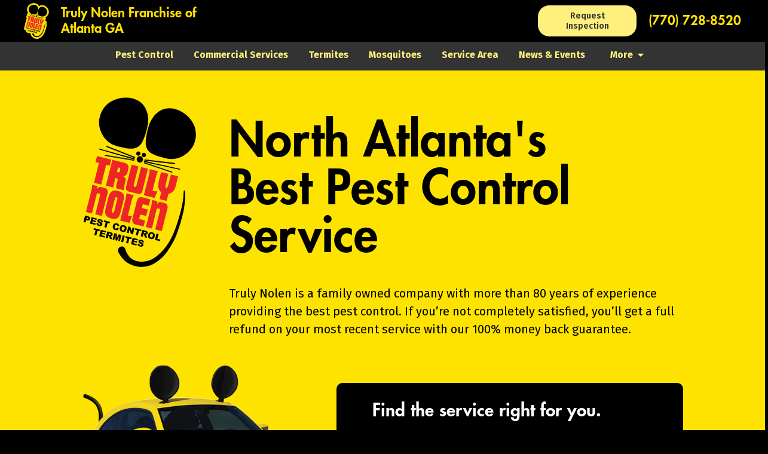

--- FILE ---
content_type: text/html
request_url: https://www.trulynolen.com/franchise/atlanta-ga/
body_size: 97719
content:
<html>
<head>
    <!-- Global site tag (gtag.js) - Google Analytics --> <script async src="https://www.googletagmanager.com/gtag/js?id=UA-97421649-1"></script> <script> window.dataLayer = window.dataLayer || []; function gtag(){dataLayer.push(arguments);} gtag("js", new Date()); gtag("config", "UA-97421649-1");gtag("config", "15483623563442910715"); </script>
    <meta charset="utf-8" />
    <meta http-equiv="X-UA-Compatible" content="IE=edge,chrome=1">
    <meta name="HandheldFriendly" content="True">
    <meta name="MobileOptimized" content="320">
    <meta name="viewport" content="width=device-width,initial-scale=1.0,minimum-scale=1.0, maximum-scale=1.0">
    <meta name="keywords" content="Pest Control, pest and termite control, best pest control services near me, Rodent Control, Termite Control, ant control, exterminator, mosquito control, cockroach control, bed bug control, spider control, rat control, mice control, Squirrel control, Bee &amp; Wasp Control Service, wasp control, bee control, bat control">
    <meta name="description" content="Get the best pest control in North Atlanta. Family owned specializing in Termites, Bed Bugs, Rodents, Ants Mosquitos and more. See our offers.">

    <title>Truly Nolen | North Atlanta&#x27;s Best Pest &amp; Termite Control Service | Contact Free</title>
    <link rel="canonical" href="https://www.trulynolen.com/franchise/atlanta-ga/" />
    <link rel="stylesheet" href="https://fonts.googleapis.com/css?family=Fira+Sans:300i,400, 400i,500,500i,600,700,900|Fira+Sans+Condensed:300i,400,800">
    <link rel="stylesheet" href="/franchise/css/home.min.d3034356bdfb4147.css">
    <link rel="stylesheet" href="/franchise/fonts/font.ccb67dc1814fdad7.css">
    <link rel="icon" type="image/png" href="/franchise/images/favicon.0394e03e8d1393e1.png">

    <script src="/franchise/scripts/home-built.846f2071e6bc3f1a.js"></script>
    <script>
        if (!Element.prototype.matches) {
            Element.prototype.matches = Element.prototype.msMatchesSelector;
        }
    </script>

</head>
<body>

    <div id="svg-container" style="display:none;"><svg xmlns="http://www.w3.org/2000/svg"><defs><style id="back-style2"/><style id="cockroach-style2"/><style id="commercial-style2"/><style id="grass-style2"/><style id="insulation-style2"/><style id="left-arrow-style2"/><style id="pest-promotion-style2"/><style id="right-arrow-style2"/><style id="rodent-style2"/><style id="section-close-style2"/><style id="section-open-style2"/><style id="termite-promotion-style2"/><style id="termite-style2"/><style id="tnlogo-style2">.b{fill:#ed2524}.c{fill:#232221}</style></defs><symbol viewBox="0 0 50.914 17" id="svg-back"><title>back</title><path d="M7.13 1.293l-7.132 7.13 7.133 7.132 1.414-1.414-4.512-4.51h9.979v-2H3.619l4.926-4.924L7.13 1.293zm38.888 1.08l-2.213.238V13h2.213V2.373zm-25.194.926V13h3.121c1.335 0 2.372-.21 3.11-.63.746-.43 1.119-1.162 1.119-2.198 0-.71-.205-1.241-.615-1.596-.402-.354-.925-.593-1.569-.715a2.546 2.546 0 0 0 1.26-.699c.345-.355.518-.817.518-1.387 0-.877-.36-1.506-1.079-1.888-.718-.392-1.758-.588-3.12-.588h-2.745zm2.295 1.623h.674c.57 0 .983.084 1.244.252.261.158.393.434.393.826 0 .784-.485 1.176-1.455 1.176h-.856V4.922zm9.131.406c-.42 0-.876.047-1.371.14a8.56 8.56 0 0 0-1.428.405l.504 1.457c.364-.121.72-.214 1.065-.28.345-.074.638-.112.88-.112.467 0 .794.083.98.251.188.16.28.458.28.897v.322h-.756c-1.129 0-1.992.215-2.59.645-.597.43-.896 1.05-.896 1.861 0 .69.22 1.25.658 1.68.439.43 1.027.644 1.764.644 1.008 0 1.755-.374 2.24-1.12.159.354.383.616.672.784.29.159.664.256 1.121.293l.461-1.441a.752.752 0 0 1-.39-.293c-.075-.13-.114-.337-.114-.617V7.96c0-.877-.247-1.536-.742-1.975-.495-.438-1.274-.658-2.338-.658zm8.076 0c-.728 0-1.367.172-1.918.518-.55.336-.975.807-1.273 1.414-.299.606-.45 1.302-.45 2.086 0 .784.151 1.47.45 2.058.298.579.723 1.031 1.273 1.358.55.317 1.205.476 1.961.476.933 0 1.769-.295 2.506-.883l-.967-1.37c-.29.177-.537.308-.742.392a1.993 1.993 0 0 1-.686.111c-.476 0-.84-.163-1.091-.49-.252-.327-.38-.882-.38-1.666 0-.812.128-1.4.38-1.764.252-.364.624-.547 1.119-.547.476 0 .947.179 1.414.534l.953-1.317a3.812 3.812 0 0 0-1.162-.685 4.04 4.04 0 0 0-1.387-.225zm8.03.238L46.087 8.94 48.298 13h2.493l-2.436-4.172 2.254-3.262h-2.254zM23.118 8.701h1.01c1.12 0 1.68.45 1.68 1.346 0 .495-.16.835-.477 1.021-.308.178-.764.266-1.371.266h-.842V8.701zm9.496.926h.545v1.314c-.28.476-.672.715-1.176.715-.27 0-.485-.08-.644-.238-.15-.168-.223-.4-.223-.7 0-.373.12-.648.363-.825.252-.178.631-.266 1.135-.266z" id="back-path4501" font-weight="700" font-size="medium" font-family="FiraSans-Bold,&apos;Fira Sans&apos;" fill="#000" fill-opacity="1" stroke="none"/></symbol><symbol viewBox="0 0 1792 1792" id="svg-caret-down"><title>caret-down</title><path d="M1408 704q0 26-19 45l-448 448q-19 19-45 19t-45-19L403 749q-19-19-19-45t19-45 45-19h896q26 0 45 19t19 45z"/></symbol><symbol viewBox="0 0 1792 1792" id="svg-caret-up"><title>caret-up</title><path d="M384 1152q0-26 19-45l448-448q19-19 45-19t45 19l448 448q19 19 19 45t-19 45q-19 19-45 19H448q-26 0-45-19t-19-45z"/></symbol><symbol viewBox="0 0 46 33" id="svg-cockroach"><title>cockroach</title><path d="M37.948.518c-2.104 2.54-2.631 4.927-7.54 12.082a20.64 20.64 0 0 1-3.614 3.763c-.5-.323-1.191-.503-2.036-.719-.48-.125-.891.034-1.218.337a5.56 5.56 0 0 0-1.065-.605l.406-2c.367-.389 3.99-4.24 3.868-4.377l-.022-.083c-.15-.226-4.575 3.847-4.651 3.917a1.089 1.089 0 0 0-.428.586l-.318 1.561c-.847-.219-1.802-.327-2.822-.32l-.891-1.861a.838.838 0 0 0-.22-.339c-.078-.182-.265-.346-.528-.451 0 0-2.735-.894-4.203-1.235-.022-.043-1.167-2.356-1.415-2.29l-.084.023c-.23.15.636 2.705.636 2.705.003.009.01.015.014.024l.007.055c-.096.29 4.29 1.805 4.588 1.907l.737 1.542c-.78.081-1.584.223-2.398.44-1.057.284-2.142.76-3.194 1.34l-2.215-1.415a.62.62 0 0 0-.114-.077.67.67 0 0 0-.58-.186s-2.823.658-4.226 1.243c-.017-.032-.032-.064-.053-.096 0 0-2.851-1.93-3.08-1.778l-.085.021c-.122.212 2.463 2.483 2.463 2.483a.535.535 0 0 0 .007.004c.562.828 4.315-.241 4.993-.441l1.593 1.019c-2.965 1.928-5.376 4.499-5.54 5.694 2.228-.062 10.283-.512 16.576-4.177 0 0-2.202 4.184-16.291 4.904 1.08.862 4.346 1.772 7.695 1.927l-.952 1.837c-.522.124-4.51 1.103-4.612 2.124a.535.535 0 0 0-.009.012S6.025 32.878 6.236 33l.084-.023c.274.015 1.78-3.081 1.78-3.081a.457.457 0 0 0 .01-.112c1.51-.198 4.266-1.034 4.266-1.034a.67.67 0 0 0 .28-.199.62.62 0 0 0 .214-.291l1.245-2.397a.62.62 0 0 0 .072-.189c1.11-.031 2.195-.157 3.175-.42.836-.223 1.62-.507 2.352-.832l.111 1.432c-.182.21-3.263 3.76-3.035 3.96l.023.055c.002.01-.002.019 0 .028 0 0 .53 2.643.802 2.66l.083-.023c.248-.067.085-2.656.082-2.696 1.1-1.03 3.017-3.167 3.017-3.167a1.11 1.11 0 0 0 .243-.519.838.838 0 0 0 .035-.454l-.145-1.885a11.21 11.21 0 0 0 2.195-1.592l1.008 1.133a1.089 1.089 0 0 0 .653.294c.08.017 5.981 1.338 5.997 1.068l-.022-.085c.037-.18-5.017-1.699-5.535-1.854l-1.287-1.452c.206-.266.393-.535.54-.807.397.146.81.134 1.178-.176.865-.69 1.606-1.114 1.87-1.83 1.656.252 3.096.349 5.088 1.312 7.7 3.594 9.268 5.419 12.337 6.482-8.735-6.496-15.226-8.582-17.332-8.494-.004-.08.002-.152-.01-.239a1.887 1.887 0 0 0-.305-.734c1.936-1.334 6.367-6.586 10.643-16.32z" id="cockroach-path6" fill="#000" fill-opacity="1" fill-rule="evenodd" stroke-width=".863" stroke="none"/></symbol><symbol viewBox="0 0 46 33" id="svg-commercial"><title>commercial</title><path d="M13.608 1.427V17.9H4v15.099h17.847v-8.237h2.746V33h17.844V13.783h-9.61V1.427zm4.12 2.745h2.745v2.746h-2.745zm4.12 0h2.745v2.746h-2.746zm4.116 0h2.746v2.746h-2.746zM17.728 8.29h2.745v2.746h-2.745zm4.12 0h2.745v2.746h-2.746zm4.116 0h2.746v2.746h-2.746zm-8.236 4.12h2.745v2.745h-2.745zm4.12 0h2.745v2.745h-2.746zm4.116 0h2.746v2.745h-2.746zm-8.236 4.117h2.745v2.748h-2.745zm4.12 0h2.745v2.748h-2.746zm4.116 0h2.746v2.748h-2.746zm6.863 0h2.745v2.748h-2.745zm4.12 0h2.745v2.748h-2.746zm-30.201 4.12H9.49v2.745H6.746zm4.119 0h2.746v2.745h-2.746zm6.863 0h2.745v2.745h-2.745zm4.12 0h2.745v2.745h-2.746zm4.116 0h2.746v2.745h-2.746zm6.863 0h2.745v2.745h-2.745zm4.12 0h2.745v2.745h-2.746zM6.745 24.761H9.49v2.748H6.746zm4.119 0h2.746v2.748h-2.746zm6.863 0h2.745v2.748h-2.745zm8.236 0h2.746v2.748h-2.746zm6.863 0h2.745v2.748h-2.745zm4.12 0h2.745v2.748h-2.746z" id="commercial-rect6" fill="#000" fill-opacity="1" stroke="none" stroke-width="1.234"/></symbol><symbol viewBox="0 0 264 512" id="svg-facebook-f"><title>facebook-f</title><path d="M76.7 512V283H0v-91h76.7v-71.7C76.7 42.4 124.3 0 193.8 0c33.3 0 61.9 2.5 70.2 3.6V85h-48.2c-37.8 0-45.1 18-45.1 44.3V192H256l-11.7 91h-73.6v229"/></symbol><symbol viewBox="0 0 29.678 29.602" id="svg-grass"><title>grass</title><path d="M8.084-.006S5.54 10.24 5.016 16.394a55.438 55.438 0 0 0 .879 13.208l3.1-.004a115.577 115.577 0 0 1-2.235-15.38A74.445 74.445 0 0 1 8.084-.005zm15.459 2.434s-.237 8.95-.76 14.6c-.523 5.648-1.43 12.574-1.43 12.574l3.1-.004s.251-8.333 0-13.983c-.25-5.65-.91-13.187-.91-13.187zM3.233 4.98A49.643 49.643 0 0 0 .106 17.504a40.676 40.676 0 0 0 1.032 12.1h3.1a68.762 68.762 0 0 1-1.733-12.1A74.894 74.894 0 0 1 3.232 4.98zm15.458 0a49.643 49.643 0 0 0-3.125 12.524 40.676 40.676 0 0 0 1.032 12.1h3.1a68.762 68.762 0 0 1-1.733-12.1A74.894 74.894 0 0 1 18.69 4.98zm-5.85 2.866s-.236 7.163-.759 11.687c-.523 4.524-1.432 10.069-1.432 10.069l3.102.003s.251-6.677 0-11.2c-.251-4.525-.91-10.56-.91-10.56zm14.692 0s-.646 6.034-.892 10.558 0 11.201 0 11.201l3.037-.003s-.89-5.545-1.4-10.069c-.51-4.524-.745-11.687-.745-11.687z" id="grass-path6" fill="#000" stroke="none" fill-opacity="1"/></symbol><symbol viewBox="0 0 448 512" id="svg-instagram"><title>instagram</title><path d="M224.1 141c-63.6 0-114.9 51.3-114.9 114.9s51.3 114.9 114.9 114.9S339 319.5 339 255.9 287.7 141 224.1 141zm0 189.6c-41.1 0-74.7-33.5-74.7-74.7s33.5-74.7 74.7-74.7 74.7 33.5 74.7 74.7-33.6 74.7-74.7 74.7zm146.4-194.3c0 14.9-12 26.8-26.8 26.8-14.9 0-26.8-12-26.8-26.8s12-26.8 26.8-26.8 26.8 12 26.8 26.8zm76.1 27.2c-1.7-35.9-9.9-67.7-36.2-93.9-26.2-26.2-58-34.4-93.9-36.2-37-2.1-147.9-2.1-184.9 0-35.8 1.7-67.6 9.9-93.9 36.1s-34.4 58-36.2 93.9c-2.1 37-2.1 147.9 0 184.9 1.7 35.9 9.9 67.7 36.2 93.9s58 34.4 93.9 36.2c37 2.1 147.9 2.1 184.9 0 35.9-1.7 67.7-9.9 93.9-36.2 26.2-26.2 34.4-58 36.2-93.9 2.1-37 2.1-147.8 0-184.8zM398.8 388c-7.8 19.6-22.9 34.7-42.6 42.6-29.5 11.7-99.5 9-132.1 9s-102.7 2.6-132.1-9c-19.6-7.8-34.7-22.9-42.6-42.6-11.7-29.5-9-99.5-9-132.1s-2.6-102.7 9-132.1c7.8-19.6 22.9-34.7 42.6-42.6 29.5-11.7 99.5-9 132.1-9s102.7-2.6 132.1 9c19.6 7.8 34.7 22.9 42.6 42.6 11.7 29.5 9 99.5 9 132.1s2.7 102.7-9 132.1z"/></symbol><symbol viewBox="0 0 46 33" id="svg-insulation"><title>insulation</title><path d="M19.012 1.561l-2.553 3.965-4.725.27-.216 4.724L7.5 13.073l2.172 4.234L7.5 21.543l3.965 2.551.217 4.725 4.722.217L18.957 33l4.234-2.171L27.428 33l2.55-3.964 4.725-.217.217-4.725 3.965-2.55-2.065-4.237 2.172-4.234-3.963-2.553-.217-4.725-4.722-.216-2.662-4.018-4.182 2.172zm3.713 4.465a11.267 11.267 0 0 1 11.761 11.281 11.274 11.274 0 0 1-11.24 11.24 11.267 11.267 0 0 1-.521-22.521zm.52 1.672a9.529 9.529 0 1 0 9.5 9.556 9.513 9.513 0 0 0-9.5-9.556zm4.769 6.508a3.158 3.158 0 0 1 1.693.55 1.82 1.82 0 0 1 .707 1.575 2.009 2.009 0 0 1-.652 1.574h-.002a2.68 2.68 0 0 1-1.846.543h-.6v1.955h-1.841v-6.19h2.226a3.158 3.158 0 0 1 .315-.007zm-11.5.007h4.94l-.165 1.358h-1.408v4.832h-1.848V15.57h-1.52zm5.808 0h1.848l-.002 6.244h-1.846zm5.477 1.243a.775.775 0 0 0-.1.005h-.38V17.2h.435c.543 0 .812-.271.812-.87a.775.775 0 0 0-.767-.874z" id="insulation-path6" fill="#000" fill-opacity="1" stroke="none"/></symbol><symbol viewBox="0 0 12.854 22.879" id="svg-left-arrow"><title>left-arrow</title><path d="M11.44 0L0 11.44l11.44 11.439 1.413-1.414L2.828 11.44 12.853 1.414z" id="left-arrow-path6" color="#000" font-style="normal" font-variant="normal" font-weight="400" font-stretch="normal" font-size="medium" font-family="sans-serif" text-decoration="none" letter-spacing="normal" word-spacing="normal" writing-mode="lr-tb" direction="ltr" dominant-baseline="auto" baseline-shift="baseline" text-anchor="start" clip-rule="nonzero" display="inline" overflow="visible" visibility="visible" opacity="1" color-interpolation="sRGB" color-interpolation-filters="linearRGB" vector-effect="none" fill="#333" fill-opacity="1" fill-rule="nonzero" stroke="none" stroke-width="2" stroke-linecap="butt" stroke-linejoin="miter" stroke-miterlimit="4" stroke-dasharray="none" stroke-dashoffset="0" stroke-opacity="1" color-rendering="auto" image-rendering="auto" shape-rendering="auto" text-rendering="auto"/></symbol><symbol viewBox="0 0 448 512" id="svg-linkedin"><title>linkedin</title><path d="M100.3 480H7.4V180.9h92.9V480zM53.8 140.1C24.1 140.1 0 115.5 0 85.8 0 56.1 24.1 32 53.8 32c29.7 0 53.8 24.1 53.8 53.8 0 29.7-24.1 54.3-53.8 54.3zM448 480h-92.7V334.4c0-34.7-.7-79.2-48.3-79.2-48.3 0-55.7 37.7-55.7 76.7V480h-92.8V180.9h89.1v40.8h1.3c12.4-23.5 42.7-48.3 87.9-48.3 94 0 111.3 61.9 111.3 142.3V480z"/></symbol><symbol viewBox="0 0 46 33" id="svg-location"><title>location</title><path d="M23.062.291A11.129 11.129 0 0 0 12 11.353c0 6.058 11.062 21.648 11.062 21.648s11.062-15.589 11.062-21.648A11.043 11.043 0 0 0 23.062.291zm0 16.593a5.926 5.926 0 1 1 5.926-5.926 5.902 5.902 0 0 1-5.926 5.926z"/></symbol><symbol viewBox="0 0 31 30" id="svg-mobile-close"><title>mobile-close</title><path d="M7.07.435l-1.15 1.15 7.559 7.56-7.56 7.56 1.15 1.15 7.56-7.56 7.56 7.56 1.15-1.15-7.56-7.56 7.56-7.56-1.15-1.15-7.56 7.56zM2.949 20.962c-.56 0-1.065.136-1.514.41-.443.273-.793.674-1.054 1.2C.128 23.1 0 23.733 0 24.468c0 .748.124 1.388.372 1.922.247.527.595.928 1.044 1.201.449.273.966.41 1.552.41.43 0 .816-.077 1.161-.234.352-.156.641-.352.87-.586l-.606-.76a3.842 3.842 0 0 1-.664.41 1.758 1.758 0 0 1-.712.136c-.508 0-.911-.205-1.21-.615-.3-.41-.45-1.038-.45-1.884 0-.866.15-1.5.45-1.904.305-.403.709-.605 1.21-.605.436 0 .852.16 1.249.478l.654-.76a3.25 3.25 0 0 0-.897-.538 2.996 2.996 0 0 0-1.074-.176zm12.028 0c-.599 0-1.124.141-1.573.42-.442.28-.784.687-1.025 1.221-.24.527-.36 1.154-.36 1.883 0 .742.12 1.376.36 1.903.241.527.583.928 1.025 1.201.443.273.968.41 1.573.41.599 0 1.12-.14 1.562-.42.442-.28.784-.683 1.024-1.21.241-.527.361-1.158.361-1.894 0-.742-.12-1.376-.36-1.903-.235-.527-.573-.928-1.016-1.201-.442-.274-.966-.41-1.571-.41zm7.081 0c-.443 0-.84.079-1.192.235a1.932 1.932 0 0 0-.81.653c-.195.28-.292.606-.292.977 0 .508.16.917.478 1.23.319.312.836.58 1.552.8.358.111.631.219.82.323.189.098.322.211.4.342a.882.882 0 0 1 .116.478c0 .319-.113.566-.341.742-.228.175-.527.262-.898.262-.338 0-.648-.055-.928-.165a3.103 3.103 0 0 1-.81-.507l-.662.74c.292.287.64.516 1.043.685.41.163.873.243 1.387.243.527 0 .983-.088 1.367-.264.384-.175.677-.42.878-.732.208-.312.312-.67.312-1.073 0-.592-.169-1.04-.507-1.347-.332-.312-.83-.573-1.494-.781a5.924 5.924 0 0 1-.869-.323c-.195-.098-.331-.2-.41-.311a.758.758 0 0 1-.108-.42c0-.254.095-.45.283-.586.195-.143.45-.214.763-.214.28 0 .54.045.78.136.247.091.492.237.732.439l.634-.731a3.151 3.151 0 0 0-.985-.626c-.351-.137-.764-.205-1.239-.205zm-15.163.146v6.746h3.846l.147-1.055H8.184v-5.69zm19.667 0v6.746h3.954v-.966h-2.665v-1.983h2.167v-.956H27.85v-1.883h2.49l.136-.958zm-11.585.84c.52 0 .914.202 1.18.606.274.403.41 1.044.41 1.922 0 .885-.136 1.53-.41 1.934-.266.403-.66.605-1.18.605-1.067 0-1.601-.844-1.601-2.53 0-.878.136-1.518.41-1.922.273-.41.67-.614 1.191-.614z" font-weight="500" font-family="FiraSans-Medium,&apos;Fira Sans&apos;" letter-spacing=".1em" stroke-width=".813"/></symbol><symbol viewBox="0 0 31 30.183" id="svg-mobile-menu"><title>mobile-menu</title><path d="M.445 0v2h30.551V0H.446zm0 6v2h30.551V6H.446zm0 6v2h30.551v-2H.446zm.666 7.582l-.605 7.602h1.408l.188-3.135c.044-.704.066-1.391.066-2.059 0-.25-.009-.615-.023-1.1l1.474 5.467h1.375l1.387-5.455v.397c0 .667.032 1.568.098 2.705l.199 3.18h1.418l-.594-7.602H5.609l-1.275 5.324-1.354-5.324H1.111zm8.924 0v7.602h4.455v-1.09h-3.004V23.86h2.444v-1.078h-2.444V20.66h2.805l.154-1.078h-4.41zm6.371 0v7.602h1.32V24.08c0-.609-.017-1.132-.054-1.572-.03-.44-.077-.932-.143-1.475l2.608 6.15h1.88v-7.601h-1.32v3.564c0 .477.023.958.067 1.442.044.477.087.86.13 1.154l-2.65-6.16h-1.838zm7.832 0v5.115c0 .807.24 1.452.725 1.936.484.476 1.18.715 2.09.715.601 0 1.115-.113 1.54-.34.433-.228.757-.54.97-.936.22-.403.33-.861.33-1.375v-5.115h-1.465v5.037c0 .535-.113.935-.34 1.2-.22.263-.566.396-1.035.396-.462 0-.806-.133-1.033-.397-.22-.264-.33-.664-.33-1.199v-5.037h-1.452z" font-weight="500" font-family="FiraSans-Medium,&apos;Fira Sans&apos;" letter-spacing=".05em"/></symbol><symbol viewBox="0 0 282 284" id="svg-pest-promotion"><title>pest-promotion</title><path d="M282 141a141 141 0 0 1-141 141A141 141 0 0 1 0 141 141 141 0 0 1 141 0a141 141 0 0 1 141 141z" id="pest-promotion-circle6" fill="#333" stroke="none" stroke-width="1.516"/><path d="M205.471 182.572v6.5c-.922-.922-1.996-1.38-3.225-1.38-1.035 0-1.95.288-2.742.87-.776.583-1.374 1.394-1.794 2.429-.42 1.019-.631 2.181-.631 3.491 0 2.086.42 3.735 1.261 4.948.841 1.213 2.044 1.821 3.613 1.821.793 0 1.497-.177 2.111-.533a4.459 4.459 0 0 0 1.552-1.457l.22 1.626h2.741v-17.974zm-123.695 1.552l5.387 10.432v6.331h3.251v-6.355l5.383-10.408h-3.396l-3.542 7.788-3.541-7.788zm59.437 0v16.763h3.204v-6.719h2.038l3.71 6.72h3.687l-4.392-7.303c1.165-.453 2.024-1.043 2.573-1.771.55-.728.824-1.65.824-2.766 0-3.283-2.214-4.924-6.645-4.924zm3.204 2.33h1.72c1.165 0 2.014.21 2.547.631.55.404.826 1.058.826 1.963 0 .987-.265 1.706-.8 2.159-.517.437-1.287.657-2.306.657h-1.987zm-43.435 1.238c-1.18 0-2.198.299-3.055.897-.858.582-1.514 1.398-1.967 2.45-.453 1.034-.678 2.207-.678 3.517 0 2.07.524 3.704 1.576 4.9 1.067 1.198 2.58 1.795 4.536 1.795 1.747 0 3.333-.575 4.756-1.723l-1.285-1.77c-.566.387-1.101.679-1.602.873a4.758 4.758 0 0 1-1.602.266c-.906 0-1.633-.266-2.183-.8-.55-.533-.874-1.422-.971-2.667h8.054c.049-.68.074-1.1.074-1.262 0-2.038-.494-3.623-1.48-4.756-.987-1.148-2.377-1.72-4.173-1.72zm12.763 0c-1.504 0-3.057.306-4.658.921l.726 2.111c1.326-.453 2.458-.68 3.396-.68.841 0 1.45.169 1.821.509.389.323.58.898.58 1.723v.728h-1.598c-1.876 0-3.326.37-4.344 1.114-1.003.728-1.505 1.79-1.505 3.18 0 1.18.373 2.133 1.117 2.86.744.728 1.754 1.093 3.032 1.093.809 0 1.536-.154 2.182-.462a4.188 4.188 0 0 0 1.653-1.454c.242.599.59 1.042 1.042 1.333.47.291 1.067.468 1.795.533l.654-2.061c-.34-.13-.59-.307-.752-.533-.146-.243-.22-.615-.22-1.116v-5.387c0-2.943-1.638-4.412-4.92-4.412zm47.062 0c-1.245 0-2.33.28-3.251.847-.906.566-1.6 1.359-2.085 2.378-.485 1.019-.728 2.2-.728 3.541 0 2.119.535 3.786 1.602 4.999 1.067 1.197 2.547 1.794 4.439 1.794 1.245 0 2.319-.284 3.224-.85.906-.566 1.603-1.359 2.088-2.377.485-1.035.729-2.223.729-3.566 0-2.102-.535-3.751-1.602-4.948-1.052-1.213-2.523-1.818-4.416-1.818zm29.746 0c-1.553 0-2.855.679-3.906 2.037l-.243-1.676h-2.695v12.834h3.107v-8.928c.404-.63.817-1.107 1.237-1.43.437-.34.92-.51 1.454-.51.518 0 .908.155 1.167.462.275.308.412.84.412 1.6v8.806h3.103v-9.292c0-1.23-.322-2.181-.968-2.86-.631-.696-1.52-1.043-2.668-1.043zm-61.77.024c-.76 0-1.432.25-2.014.752-.583.485-1.029 1.186-1.336 2.108l-.29-2.523h-2.695v12.834h3.106v-6.84c.26-1.116.606-1.942 1.043-2.476.436-.55 1.034-.823 1.794-.823.372 0 .752.048 1.14.145l.536-3.008a4.576 4.576 0 0 0-1.285-.17zm40.828.337v9.218c0 1.246.31 2.226.924 2.938.63.695 1.52 1.042 2.668 1.042.873 0 1.626-.177 2.256-.533.647-.355 1.204-.898 1.673-1.625l.17 1.794h2.694v-12.834h-3.106v9.026c-.744 1.213-1.608 1.818-2.594 1.818-.55 0-.956-.152-1.214-.459-.243-.307-.365-.827-.365-1.554v-8.83zm-68.554 1.845c1.665 0 2.496 1.125 2.496 3.373v.145h-5.046c.08-1.229.332-2.118.752-2.668.437-.566 1.037-.85 1.798-.85zm101.965.122c.501 0 .937.114 1.309.34.388.227.768.566 1.14 1.019v5.869c-.372.566-.767.986-1.187 1.261-.42.26-.907.388-1.457.388-.809 0-1.422-.34-1.842-1.018-.42-.696-.63-1.836-.63-3.42 0-1.488.232-2.595.7-3.323.486-.744 1.142-1.116 1.967-1.116zm-42.215.023c.906 0 1.585.365 2.038 1.093.469.712.704 1.818.704 3.322s-.235 2.622-.704 3.35c-.453.727-1.14 1.09-2.061 1.09-.922 0-1.619-.355-2.088-1.067-.453-.728-.678-1.852-.678-3.373 0-2.943.93-4.415 2.79-4.415zm-30.103 2.014v2.475h7.326v-2.475zm-16.378 2.766h1.285v2.597c-.599 1.05-1.422 1.575-2.473 1.575-.598 0-1.052-.17-1.359-.51-.307-.339-.462-.815-.462-1.43 0-1.487 1.003-2.232 3.009-2.232zm97.002 12.007l-3.106.34v15.04c0 1.052.276 1.867.826 2.45.566.566 1.341.85 2.328.85.727 0 1.414-.148 2.06-.439l-.654-2.182c-.242.08-.486.121-.728.121-.485 0-.726-.299-.726-.897zm-70.16 1.188c-1.39 0-2.641.342-3.757 1.021-1.1.68-1.974 1.672-2.62 2.982-.631 1.31-.948 2.878-.948 4.706 0 1.86.31 3.453.924 4.779.614 1.31 1.478 2.306 2.594 2.985 1.116.68 2.403 1.018 3.858 1.018 1.067 0 2.03-.195 2.887-.583.874-.388 1.593-.872 2.159-1.454l-1.504-1.892a9.544 9.544 0 0 1-1.65 1.019c-.517.226-1.107.34-1.77.34-1.262 0-2.265-.512-3.009-1.53-.744-1.02-1.116-2.58-1.116-4.682 0-2.151.372-3.727 1.116-4.73.76-1.002 1.763-1.504 3.009-1.504 1.083 0 2.116.395 3.103 1.188l1.626-1.892c-.728-.599-1.47-1.042-2.23-1.333-.76-.291-1.652-.438-2.671-.438zm-60.082.364v16.763h3.201V219.3h1.967c1.989 0 3.582-.461 4.779-1.383 1.197-.938 1.794-2.336 1.794-4.196 0-1.779-.597-3.114-1.794-4.004-1.18-.889-2.848-1.335-4.999-1.335zm41.794.728l-3.106.365v2.836h-2.013v2.233h2.013v6.77c0 1.374.325 2.415.971 3.127.664.695 1.626 1.052 2.888 1.068.582 0 1.147-.08 1.696-.242a4.941 4.941 0 0 0 1.528-.729l-1.09-1.99c-.55.308-1.061.462-1.53.462-.47 0-.816-.136-1.043-.411-.21-.275-.314-.729-.314-1.36v-6.695h2.669l.313-2.233h-2.982zm56.713 0l-3.106.365v2.836h-2.014v2.233h2.014v6.77c0 1.374.324 2.415.971 3.127.663.695 1.626 1.052 2.887 1.068.583 0 1.147-.08 1.697-.242a4.94 4.94 0 0 0 1.528-.729l-1.09-1.99c-.55.308-1.062.462-1.53.462-.47 0-.817-.136-1.043-.411-.21-.275-.314-.729-.314-1.36v-6.695h2.668l.314-2.233h-2.982zm-95.306 1.626h1.724c2.312 0 3.467.996 3.467 2.985 0 1.164-.291 1.987-.873 2.473-.582.469-1.446.704-2.594.704h-1.724zm15.224 1.214c-1.18 0-2.202.3-3.06.897-.856.583-1.51 1.398-1.962 2.45-.453 1.034-.681 2.207-.681 3.517 0 2.07.527 3.704 1.578 4.901 1.067 1.197 2.58 1.794 4.536 1.794 1.747 0 3.333-.575 4.756-1.723l-1.288-1.77c-.566.387-1.098.679-1.6.873a4.758 4.758 0 0 1-1.601.266c-.906 0-1.633-.266-2.183-.8-.55-.533-.874-1.422-.97-2.667h8.054c.048-.68.07-1.1.07-1.262 0-2.037-.49-3.623-1.477-4.755-.986-1.149-2.377-1.72-4.172-1.72zm12.487 0c-.97 0-1.834.16-2.594.483-.744.323-1.327.77-1.747 1.335a3.216 3.216 0 0 0-.607 1.916c0 .954.306 1.755.92 2.402.615.63 1.578 1.125 2.888 1.48.841.243 1.457.453 1.845.631.404.162.678.354.823.58.162.21.243.502.243.874 0 .485-.21.865-.63 1.14-.405.275-.955.415-1.65.415-1.213 0-2.379-.42-3.494-1.262l-1.552 1.744a7.013 7.013 0 0 0 2.233 1.336c.873.323 1.836.485 2.887.485 1.536 0 2.82-.357 3.855-1.069 1.035-.727 1.552-1.728 1.552-3.005 0-1.1-.34-1.959-1.019-2.573-.663-.615-1.689-1.106-3.08-1.478-.743-.21-1.308-.398-1.696-.56-.372-.178-.633-.362-.779-.556-.145-.194-.216-.438-.216-.729 0-.388.17-.694.51-.92.339-.243.815-.365 1.43-.365 1.05 0 2.128.347 3.227 1.042l1.211-1.818c-1.31-1.019-2.83-1.528-4.56-1.528zm41.223 0c-1.245 0-2.327.281-3.249.847-.905.566-1.602 1.36-2.087 2.378-.485 1.019-.729 2.2-.729 3.542 0 2.118.535 3.785 1.602 4.998 1.068 1.197 2.547 1.794 4.44 1.794 1.244 0 2.321-.283 3.227-.85.905-.565 1.6-1.358 2.085-2.377.485-1.035.728-2.223.728-3.565 0-2.103-.535-3.752-1.602-4.949-1.051-1.213-2.523-1.818-4.415-1.818zm15.768 0c-1.552 0-2.854.679-3.906 2.037l-.242-1.676h-2.692v12.834h3.106v-8.928c.404-.63.814-1.107 1.235-1.43.437-.34.923-.51 1.457-.51.517 0 .905.155 1.164.463.275.307.411.839.411 1.599v8.806h3.106v-9.292c0-1.229-.324-2.181-.97-2.86-.632-.696-1.52-1.043-2.669-1.043zm30.426 0c-1.245 0-2.326.281-3.248.847-.906.566-1.603 1.36-2.088 2.378-.485 1.019-.728 2.2-.728 3.542 0 2.118.535 3.785 1.602 4.998 1.067 1.197 2.547 1.794 4.439 1.794 1.245 0 2.322-.283 3.227-.85.906-.565 1.6-1.358 2.085-2.377.485-1.035.729-2.223.729-3.565 0-2.103-.535-3.752-1.602-4.949-1.052-1.213-2.523-1.818-4.416-1.818zm-7.767.024c-.76 0-1.431.25-2.013.752-.583.485-1.026 1.187-1.333 2.108l-.293-2.523h-2.692v12.834h3.106v-6.84c.26-1.116.606-1.942 1.043-2.476.436-.55 1.034-.823 1.794-.823.372 0 .752.048 1.14.145l.533-3.008a4.577 4.577 0 0 0-1.285-.17zm-92.066 2.182c1.666 0 2.5 1.125 2.5 3.373v.145h-5.047c.081-1.229.332-2.118.752-2.668.437-.566 1.035-.85 1.795-.85zm53.639.145c.905 0 1.587.365 2.04 1.093.47.712.702 1.819.702 3.323s-.233 2.62-.702 3.349c-.453.727-1.142 1.09-2.064 1.09-.922 0-1.616-.355-2.085-1.067-.452-.727-.68-1.852-.68-3.372 0-2.944.929-4.416 2.789-4.416zm46.194 0c.906 0 1.588.365 2.04 1.093.47.712.702 1.819.702 3.323s-.232 2.62-.701 3.349c-.453.727-1.142 1.09-2.064 1.09-.922 0-1.616-.355-2.085-1.067-.453-.727-.681-1.852-.681-3.372 0-2.944.93-4.416 2.79-4.416z" id="pest-promotion-path4608" font-weight="500" font-size="medium" font-family="FiraSansCondensed-Medium,&apos;Fira Sans&apos;" fill="#fff07e" stroke="none" stroke-width="1.516"/><path d="M162.513 47.965c-3.203 0-6.135.717-8.795 2.156s-4.817 3.299-6.473 5.579c-1.656 2.28-3.039 4.926-4.151 7.939-2.063 5.402-3.095 11.24-3.095 17.51.027 10.097 2.482 18.512 7.368 25.244 1.683 2.28 3.828 4.151 6.434 5.617 2.633 1.439 5.536 2.159 8.712 2.159 3.149.027 6.055-.693 8.715-2.16 2.66-1.465 4.817-3.336 6.473-5.616 1.656-2.28 3.053-4.9 4.193-7.86 2.09-5.483 3.136-11.277 3.136-17.385-.109-10.477-2.537-18.96-7.288-25.448-1.682-2.28-3.828-4.14-6.434-5.579-2.633-1.439-5.565-2.156-8.795-2.156zm-83.126.607V51.4c-1.639.296-2.917 1.022-3.835 2.177-.918 1.155-1.377 2.581-1.377 4.279 0 1.085.227 2.033.68 2.842.455.81.953 1.407 1.496 1.792s1.249.79 2.118 1.214c1.115.454 2.112.967 2.99 1.54.879.582 1.318 1.327 1.318 2.236 0 .908-.271 1.653-.814 2.235-.543.583-1.249.874-2.117.874-1.738 0-3.154-1.081-4.25-3.243l-2.694 2.606c.77 1.412 1.648 2.468 2.635 3.169.987.7 2.27 1.14 3.85 1.317v2.888h2.206V74.29c1.707-.345 3.055-1.174 4.042-2.487.987-1.313 1.48-2.858 1.48-4.634 0-1.135-.227-2.127-.68-2.976-.465-.85-.973-1.486-1.526-1.91a9.367 9.367 0 0 0-1.629-1.022c-.533-.257-1.11-.533-1.732-.829-1.678-.78-2.65-1.451-2.917-2.014-.118-.276-.177-.676-.177-1.199s.256-1.012.77-1.466a2.62 2.62 0 0 1 1.791-.68c1.303-.011 2.428.601 3.376 1.835l2.028-2.872c-1.214-1.49-2.823-2.36-4.826-2.606v-2.858zm30.07 1.06l-6.76 33.024h1.913c2.904-2.742 6.176-4.113 9.813-4.113 3.638 0 6.638 1.234 9 3.704 2.36 2.443 3.541 5.375 3.541 8.795s-1.032 6.352-3.094 8.795c-2.063 2.442-4.64 3.665-7.735 3.665-3.067.028-5.836-.721-8.306-2.241-2.47-1.52-4.562-3.5-6.272-5.943l-3.663 10.503c4.832 5.565 10.829 8.348 17.995 8.348 7.166.027 12.866-2.05 17.101-6.23 4.234-4.18 6.366-9.473 6.393-15.879 0-6.406-1.886-11.726-5.659-15.96-3.773-4.262-8.633-6.394-14.578-6.394l-3.174.163 2.156-9.567h18.69v-10.67zm53.098 9c2.035-.028 3.787.801 5.253 2.484 1.465 1.683 2.551 3.814 3.257 6.393.706 2.579 1.209 4.979 1.507 7.205.299 2.226.447 4.317.447 6.272 0 1.954-.148 4.031-.447 6.23-1.438 10.858-4.779 16.272-10.018 16.245-2.035 0-3.798-.843-5.291-2.526-1.493-1.683-2.593-3.826-3.299-6.432-1.303-4.858-1.954-9.379-1.954-13.559 0-4.207.651-8.699 1.954-13.476.706-2.606 1.806-4.723 3.299-6.352 1.493-1.656 3.256-2.484 5.291-2.484zm99.513 66.345l-54.826 10 .545 2.982 54.823-10zm-147.94.956c-5.874.018-10.641 2.012-14.303 5.985-3.662 3.973-5.493 8.982-5.493 15.028 0 6.046 1.805 11.08 5.416 15.105 3.61 4.008 8.403 6.011 14.38 6.011 5.976-.017 10.769-2.03 14.379-6.038 3.61-4.007 5.416-9.032 5.416-15.078 0-6.046-1.831-11.055-5.493-15.028-3.662-3.973-8.43-5.967-14.303-5.985zm-94.67.554l-.495 2.994 54.24 8.999.498-2.99zm118.246.507v40.005h7.8V149.38h11.297v-6.787h-11.297v-8.81h12.049v-6.79zm24.563 0v40.005h7.8V149.38h11.297v-6.787h-11.297v-8.81h12.05v-6.79zm-48.166 6.633c3.489 0 6.322 1.306 8.498 3.914 2.16 2.626 3.24 5.657 3.24 9.094 0 1.624-.208 3.213-.622 4.768-1.037 3.696-2.92 6.269-5.65 7.72-1.572.829-3.384 1.243-5.44 1.243-2.055 0-3.87-.414-5.442-1.244-1.572-.829-2.797-1.934-3.678-3.316-1.745-2.747-2.618-5.821-2.618-9.224 0-3.386 1.08-6.391 3.24-9.017 2.159-2.626 4.982-3.938 8.472-3.938zm93.413 9.324v3.033h66.452v-3.033zm-199.809.519v3.032h65.747v-3.032zm200.055 7.503l-.492 2.991 54.824 9 .491-2.992zm-134.583.518l-54.24 10 .548 2.985 54.243-10.003z" id="pest-promotion-path4581" font-weight="800" font-size="medium" font-family="FuturaStd-Heavy,&apos;Futura Std&apos;" letter-spacing="-.06em" fill="#fff" stroke="none" stroke-width="1.516"/></symbol><symbol viewBox="0 0 27 27" id="svg-phone"><title>phone</title><path d="M7.67.295c.133.019.26.057.387.107.304.153.457.356.558.559l2.438 5.687c.101.305.152.559.05.813a1.01 1.01 0 0 1-.406.61L7.65 10.608a18.37 18.37 0 0 0 3.707 5.282c1.524 1.574 3.301 2.793 5.282 3.707l2.488-3.047c.203-.203.406-.356.66-.406.305-.051.559-.051.762.05l5.687 2.438a.958.958 0 0 1 .61.558c.152.305.203.559.101.813l-1.219 5.281a.81.81 0 0 1-.406.711c-.203.203-.457.254-.762.254-4.265 0-8.226-1.066-11.882-3.2-3.555-2.081-6.348-4.925-8.48-8.48-2.134-3.656-3.2-7.617-3.2-11.883 0-.253.102-.507.254-.761.203-.203.406-.356.71-.406L7.245.3c.152-.025.293-.024.426-.005z" font-family="FontAwesome5FreeSolid,&apos;Font Awesome 5 Free&apos;" fill-rule="evenodd"/></symbol><symbol viewBox="0 0 384 512" id="svg-pinterest-p"><title>pinterest-p</title><path d="M204 6.5C101.4 6.5 0 74.9 0 185.6 0 256 39.6 296 63.6 296c9.9 0 15.6-27.6 15.6-35.4 0-9.3-23.7-29.1-23.7-67.8 0-80.4 61.2-137.4 140.4-137.4 68.1 0 118.5 38.7 118.5 109.8 0 53.1-21.3 152.7-90.3 152.7-24.9 0-46.2-18-46.2-43.8 0-37.8 26.4-74.4 26.4-113.4 0-66.2-93.9-54.2-93.9 25.8 0 16.8 2.1 35.4 9.6 50.7-13.8 59.4-42 147.9-42 209.1 0 18.9 2.7 37.5 4.5 56.4 3.4 3.8 1.7 3.4 6.9 1.5 50.4-69 48.6-82.5 71.4-172.8 12.3 23.4 44.1 36 69.3 36 106.2 0 153.9-103.5 153.9-196.8C384 71.3 298.2 6.5 204 6.5z"/></symbol><symbol viewBox="0 0 12.854 22.879" id="svg-right-arrow"><title>right-arrow</title><path d="M1.414 22.879l11.44-11.44L1.413 0 0 1.414 10.025 11.44 0 21.465z" id="right-arrow-path6" color="#000" font-style="normal" font-variant="normal" font-weight="400" font-stretch="normal" font-size="medium" font-family="sans-serif" text-decoration="none" letter-spacing="normal" word-spacing="normal" writing-mode="lr-tb" direction="ltr" dominant-baseline="auto" baseline-shift="baseline" text-anchor="start" clip-rule="nonzero" display="inline" overflow="visible" visibility="visible" opacity="1" color-interpolation="sRGB" color-interpolation-filters="linearRGB" vector-effect="none" fill="#333" fill-opacity="1" fill-rule="nonzero" stroke="none" stroke-width="2" stroke-linecap="butt" stroke-linejoin="miter" stroke-miterlimit="4" stroke-dasharray="none" stroke-dashoffset="0" stroke-opacity="1" color-rendering="auto" image-rendering="auto" shape-rendering="auto" text-rendering="auto"/></symbol><symbol viewBox="0 0 46 33" id="svg-rodent"><title>rodent</title><path d="M23.58 13.323a10.957 10.957 0 0 0-4.217 1.084 38.774 38.774 0 0 0-3.674 2.04 5.1 5.1 0 0 1-3.129.884c-.408 0-.68-.135-.68-.611-.068-.272-3.267-2.925-3.675-1.904-.34.816.544 1.36.136 1.632-5.172 3.334-6.125 5.377-7.414 6.467-.544.408-.544.682-.136 1.158a3.988 3.988 0 0 0 3.47 1.428 15.824 15.824 0 0 1 2.45-.543c.475.066 6.192.204 5.648 3.266-.276 2.178-6.129 1.088-6.4 2.857-.205 1.224 7.345.545 8.845.545a10.5 10.5 0 0 0 6.332-2.931c1.021-.955.953-3.335 1.633-4.356.887-1.429 4.487-1.36 4.287-1.293a4.222 4.222 0 0 0-2.789 2.246 2.74 2.74 0 0 0 .816 3.4c1.361 1.16-.814 1.5-2.314 1.5a1.515 1.515 0 0 0-1.5.819c-.341.68-.07 1.088.68 1.088h4.355c1.77 0 5.105-1.02 7.008-5.035a8.637 8.637 0 0 0 .773-5.112l.114.21a4.611 4.611 0 0 1 2.586-1.09 5.165 5.165 0 0 1 5.851 3.878c.681 2.246-.408 4.424-2.994 5.717-2.586 1.293-8.642.747-8.234 1.904.204.68 8.031.748 11.025-1.36 2.785-1.97 5.444-6.8-.476-11.632-3.014-2.502-7.214-.942-8.577-.338a9.222 9.222 0 0 0-5.238-5.175 10.957 10.957 0 0 0-4.562-.743z" id="rodent-path6" fill="#000" fill-opacity="1" stroke="none"/></symbol><symbol viewBox="0 0 21.939 12.384" id="svg-section-close"><title>section-close</title><path id="section-close-path6" d="M20.525 12.384l1.414-1.414L10.969 0 0 10.97l1.414 1.414 9.557-9.557z" color="#000" font-style="normal" font-variant="normal" font-weight="400" font-stretch="normal" font-size="medium" font-family="sans-serif" text-decoration="none" letter-spacing="normal" word-spacing="normal" writing-mode="lr-tb" direction="ltr" dominant-baseline="auto" baseline-shift="baseline" text-anchor="start" clip-rule="nonzero" display="inline" overflow="visible" visibility="visible" opacity="1" color-interpolation="sRGB" color-interpolation-filters="linearRGB" vector-effect="none" fill="#000" fill-opacity="1" fill-rule="nonzero" stroke="none" stroke-width="2" stroke-linecap="butt" stroke-linejoin="miter" stroke-miterlimit="4" stroke-dasharray="none" stroke-dashoffset="0" stroke-opacity="1" color-rendering="auto" image-rendering="auto" shape-rendering="auto" text-rendering="auto"/></symbol><symbol viewBox="0 0 21.939 12.384" id="svg-section-open"><title>section-open</title><path id="section-open-path6" d="M1.415 0L.001 1.414l10.97 10.97 10.97-10.97L20.527 0 10.97 9.557z" color="#000" font-style="normal" font-variant="normal" font-weight="400" font-stretch="normal" font-size="medium" font-family="sans-serif" text-decoration="none" letter-spacing="normal" word-spacing="normal" writing-mode="lr-tb" direction="ltr" dominant-baseline="auto" baseline-shift="baseline" text-anchor="start" clip-rule="nonzero" display="inline" overflow="visible" visibility="visible" opacity="1" color-interpolation="sRGB" color-interpolation-filters="linearRGB" vector-effect="none" fill="#000" fill-opacity="1" fill-rule="nonzero" stroke="none" stroke-width="2" stroke-linecap="butt" stroke-linejoin="miter" stroke-miterlimit="4" stroke-dasharray="none" stroke-dashoffset="0" stroke-opacity="1" color-rendering="auto" image-rendering="auto" shape-rendering="auto" text-rendering="auto"/></symbol><symbol viewBox="0 0 282 284" id="svg-termite-promotion"><title>termite-promotion</title><path d="M141 0A141 141 0 0 0 0 141a141 141 0 0 0 141 141 141 141 0 0 0 141-141A141 141 0 0 0 141 0z" id="termite-promotion-circle6" fill="#333" stroke="none" stroke-width="1.516"/><path d="M163.828 177.621c-.637 0-1.163.21-1.581.628-.4.4-.602.9-.602 1.501 0 .6.201 1.101.602 1.501.418.4.944.599 1.58.599.656 0 1.185-.198 1.585-.599.419-.4.628-.9.628-1.5 0-.601-.21-1.102-.628-1.502-.4-.419-.93-.628-1.584-.628zm-65.374 2.893v2.864h5.075v15.993h3.63v-15.993h4.913l.382-2.864zm75.125.817l-3.494.409v3.195h-2.266v2.511h2.266v7.613c0 1.547.365 2.72 1.092 3.521.746.783 1.83 1.181 3.249 1.2.655 0 1.291-.09 1.91-.273a5.546 5.546 0 0 0 1.717-.817l-1.226-2.239c-.618.346-1.192.518-1.72.518s-.918-.155-1.173-.464c-.236-.31-.355-.819-.355-1.528v-7.53h3.003l.352-2.512h-3.355zm-54.915 3.193c-1.328 0-2.474.336-3.438 1.01-.964.654-1.7 1.574-2.21 2.756-.509 1.165-.763 2.486-.763 3.96 0 2.328.59 4.164 1.774 5.51 1.2 1.346 2.9 2.02 5.102 2.02 1.965 0 3.747-.645 5.348-1.937l-1.445-1.993c-.637.437-1.237.765-1.8.983-.565.2-1.167.3-1.804.3-1.02 0-1.837-.3-2.455-.9-.619-.601-.984-1.603-1.093-3.004h9.061a29.65 29.65 0 0 0 .083-1.418c0-2.292-.557-4.074-1.667-5.348-1.11-1.292-2.674-1.94-4.693-1.94zm27.737 0c-1.692 0-3.083.766-4.175 2.294l-.272-1.883h-3.03v14.436h3.494V189.33c.437-.746.853-1.292 1.253-1.638.418-.364.92-.548 1.501-.548 1.056 0 1.585.775 1.585 2.322v9.905h3.494V189.33c.436-.746.852-1.292 1.252-1.638.419-.364.911-.548 1.475-.548 1.055 0 1.584.775 1.584 2.322v9.905h3.491v-10.453c0-1.346-.345-2.41-1.036-3.192-.691-.8-1.62-1.202-2.783-1.202-.91 0-1.72.209-2.429.627-.691.419-1.327 1.021-1.91 1.804-.272-.764-.72-1.356-1.338-1.774-.6-.437-1.319-.657-2.156-.657zm38.623 0c-1.328 0-2.474.336-3.438 1.01-.964.654-1.7 1.574-2.209 2.756-.51 1.165-.764 2.486-.764 3.96 0 2.328.591 4.164 1.774 5.51 1.2 1.346 2.9 2.02 5.102 2.02 1.965 0 3.747-.645 5.348-1.937l-1.445-1.993c-.637.437-1.237.765-1.8.983-.565.2-1.167.3-1.804.3-1.019 0-1.836-.3-2.455-.9-.618-.601-.983-1.603-1.092-3.004h9.06a29.65 29.65 0 0 0 .084-1.418c0-2.292-.558-4.074-1.668-5.348-1.11-1.292-2.674-1.94-4.693-1.94zm-49.745.03c-.855 0-1.61.28-2.265.843-.655.546-1.156 1.338-1.502 2.375l-.325-2.837h-3.03v14.436h3.495v-7.696c.29-1.255.68-2.183 1.172-2.784.491-.618 1.165-.927 2.02-.927.418 0 .845.054 1.282.163l.601-3.384a5.167 5.167 0 0 0-1.448-.19zm26.831.381v14.436h3.495v-14.436zm-43.363 2.073c1.874 0 2.81 1.264 2.81 3.793v.163h-5.677c.091-1.383.374-2.381.847-3 .491-.636 1.165-.956 2.02-.956zm66.36 0c1.874 0 2.81 1.264 2.81 3.793v.163h-5.676c.09-1.383.373-2.381.846-3 .492-.636 1.165-.956 2.02-.956zm2.807 16.017l-3.494.382v16.92c0 1.183.311 2.102.93 2.757.637.637 1.508.954 2.617.954.82 0 1.594-.164 2.322-.492l-.737-2.455a2.584 2.584 0 0 1-.82.137c-.546 0-.818-.337-.818-1.01zm-78.927 1.339c-1.565 0-2.974.381-4.229 1.145-1.237.765-2.222 1.882-2.95 3.356-.709 1.473-1.062 3.238-1.062 5.294 0 2.092.345 3.886 1.036 5.378.691 1.473 1.664 2.59 2.92 3.355 1.255.764 2.703 1.146 4.34 1.146 1.202 0 2.282-.218 3.246-.655.983-.436 1.795-.982 2.431-1.637l-1.693-2.13c-.655.492-1.275.874-1.857 1.147-.582.254-1.244.382-1.99.382-1.419 0-2.548-.572-3.385-1.718-.836-1.146-1.255-2.903-1.255-5.268 0-2.42.419-4.193 1.255-5.321.856-1.128 1.984-1.691 3.385-1.691 1.219 0 2.381.444 3.491 1.336l1.83-2.13c-.818-.673-1.656-1.173-2.51-1.5-.856-.328-1.857-.49-3.003-.49zm43.224 1.225l-3.491.41v3.194h-2.265v2.511h2.265v7.614c0 1.546.362 2.72 1.09 3.52.745.783 1.829 1.181 3.248 1.2.655 0 1.291-.09 1.91-.273a5.563 5.563 0 0 0 1.72-.817l-1.229-2.239c-.618.346-1.192.518-1.72.518s-.918-.155-1.173-.464c-.236-.31-.355-.819-.355-1.528v-7.53h3.003l.355-2.512h-3.358zm-29.665 3.193c-1.401 0-2.62.32-3.657.956-1.019.637-1.803 1.528-2.348 2.674-.546 1.146-.818 2.476-.818 3.986 0 2.383.6 4.256 1.8 5.62 1.201 1.346 2.868 2.02 4.996 2.02 1.401 0 2.609-.317 3.628-.954 1.019-.637 1.802-1.528 2.348-2.674.546-1.164.82-2.502.82-4.012 0-2.365-.602-4.22-1.803-5.567-1.183-1.365-2.837-2.05-4.966-2.05zm17.737 0c-1.746 0-3.211.766-4.394 2.295l-.272-1.884h-3.03v14.436h3.494v-10.041c.455-.71.92-1.247 1.392-1.611a2.605 2.605 0 0 1 1.638-.575c.582 0 1.018.173 1.309.519.309.345.465.948.465 1.803v9.905h3.494v-10.453c0-1.383-.365-2.455-1.093-3.219-.71-.782-1.71-1.175-3.003-1.175zm34.232 0c-1.401 0-2.62.32-3.657.956-1.02.637-1.803 1.528-2.349 2.674-.545 1.146-.817 2.476-.817 3.986 0 2.383.6 4.256 1.8 5.62 1.201 1.346 2.867 2.02 4.996 2.02 1.401 0 2.609-.317 3.628-.954 1.018-.637 1.802-1.528 2.348-2.674.546-1.164.82-2.502.82-4.012 0-2.365-.603-4.22-1.803-5.567-1.183-1.365-2.838-2.05-4.966-2.05zm-8.739.03c-.855 0-1.61.28-2.265.843-.655.546-1.156 1.338-1.501 2.375l-.329-2.837h-3.03v14.436h3.495v-7.696c.291-1.255.681-2.183 1.173-2.784.49-.618 1.164-.926 2.019-.926.418 0 .846.053 1.282.162l.601-3.384a5.146 5.146 0 0 0-1.445-.19zm-43.23 2.617c1.019 0 1.782.41 2.292 1.229.527.8.79 2.048.79 3.74 0 1.692-.263 2.948-.79 3.766-.51.82-1.282 1.226-2.319 1.226s-1.82-.398-2.348-1.199c-.51-.819-.764-2.083-.764-3.793 0-3.311 1.047-4.97 3.139-4.97zm51.969 0c1.019 0 1.782.41 2.292 1.229.527.8.79 2.048.79 3.74 0 1.692-.263 2.948-.79 3.766-.51.82-1.282 1.226-2.319 1.226s-1.82-.398-2.348-1.199c-.51-.819-.764-2.083-.764-3.793 0-3.311 1.046-4.97 3.139-4.97z" id="termite-promotion-path4614" font-weight="500" font-size="medium" font-family="FiraSansCondensed-Medium,&apos;Fira Sans&apos;" fill="#fff07e" stroke="none" stroke-width="1.516"/><path d="M137.136 46.25c-2.912 0-5.577.653-7.996 1.961-2.418 1.308-4.378 3-5.883 5.073-1.506 2.072-2.764 4.477-3.776 7.216-1.875 4.91-2.813 10.216-2.813 15.916.025 9.18 2.256 16.83 6.698 22.95 1.53 2.073 3.48 3.775 5.848 5.108 2.394 1.308 5.034 1.963 7.922 1.963 2.862.025 5.503-.63 7.92-1.963 2.42-1.333 4.382-3.035 5.888-5.108 1.505-2.073 2.774-4.453 3.81-7.143 1.9-4.984 2.852-10.254 2.852-15.807-.098-9.525-2.308-17.235-6.627-23.132-1.53-2.073-3.48-3.765-5.848-5.073-2.394-1.308-5.059-1.96-7.995-1.96zm43.825 0c-2.912 0-5.577.653-7.995 1.961s-4.379 3-5.884 5.073c-1.505 2.072-2.764 4.477-3.775 7.216-1.876 4.91-2.813 10.216-2.813 15.916.024 9.18 2.256 16.83 6.698 22.95 1.53 2.073 3.48 3.775 5.848 5.108 2.394 1.308 5.034 1.963 7.921 1.963 2.863.025 5.503-.63 7.921-1.963 2.419-1.333 4.382-3.035 5.887-5.108 1.506-2.073 2.775-4.453 3.811-7.143 1.9-4.984 2.852-10.254 2.852-15.807-.099-9.525-2.309-17.235-6.627-23.132-1.53-2.073-3.48-3.765-5.849-5.073-2.393-1.308-5.058-1.96-7.995-1.96zm-87.956 1.517v9.698h7.513v47.453h11.143V47.767zm-25.748.805V51.4c-1.638.296-2.916 1.022-3.834 2.177-.918 1.155-1.377 2.581-1.377 4.279 0 1.085.227 2.033.68 2.842.455.81.953 1.407 1.496 1.792s1.249.79 2.118 1.214c1.115.454 2.112.967 2.99 1.54.879.582 1.318 1.327 1.318 2.236 0 .908-.271 1.653-.814 2.235-.543.583-1.249.874-2.118.874-1.737 0-3.153-1.081-4.249-3.243l-2.695 2.606c.77 1.412 1.649 2.468 2.636 3.169.987.7 2.27 1.14 3.85 1.317v2.888h2.206V74.29c1.707-.345 3.055-1.174 4.042-2.487.987-1.313 1.48-2.858 1.48-4.634 0-1.135-.227-2.127-.68-2.976-.465-.85-.973-1.486-1.526-1.91a9.367 9.367 0 0 0-1.629-1.022c-.533-.257-1.11-.533-1.732-.829-1.678-.78-2.65-1.451-2.917-2.014-.118-.276-.177-.676-.177-1.199s.256-1.012.77-1.466a2.62 2.62 0 0 1 1.791-.68c1.303-.011 2.428.601 3.376 1.835l2.028-2.872c-1.214-1.49-2.823-2.36-4.826-2.606v-2.858zm69.917 7.377c1.85-.025 3.441.726 4.774 2.256 1.332 1.53 2.32 3.469 2.96 5.813.642 2.344 1.1 4.527 1.372 6.55.271 2.024.405 3.924.405 5.7 0 1.777-.134 3.666-.405 5.665-1.308 9.87-4.343 14.792-9.106 14.768-1.85 0-3.455-.765-4.812-2.295-1.357-1.53-2.358-3.48-3-5.849-1.184-4.417-1.776-8.524-1.776-12.324 0-3.825.592-7.91 1.777-12.254.641-2.368 1.642-4.293 3-5.774 1.356-1.505 2.96-2.256 4.811-2.256zm43.826 0c1.85-.025 3.44.726 4.773 2.256 1.333 1.53 2.32 3.469 2.961 5.813.642 2.344 1.1 4.527 1.371 6.55.272 2.024.406 3.924.406 5.7 0 1.777-.134 3.666-.406 5.665-1.307 9.87-4.343 14.792-9.105 14.768-1.851 0-3.455-.765-4.812-2.295-1.357-1.53-2.358-3.48-3-5.849-1.184-4.417-1.777-8.524-1.777-12.324 0-3.825.593-7.91 1.777-12.254.642-2.368 1.643-4.293 3-5.774 1.357-1.505 2.961-2.256 4.812-2.256zm-65.357 62.404c-5.873.017-10.64 2.011-14.302 5.984-3.662 3.973-5.493 8.983-5.493 15.028 0 6.046 1.806 11.08 5.416 15.105 3.61 4.008 8.403 6.012 14.38 6.012 5.976-.018 10.769-2.03 14.379-6.038 3.61-4.008 5.416-9.033 5.416-15.079 0-6.045-1.831-11.055-5.493-15.028-3.662-3.973-8.43-5.967-14.303-5.984zm23.577 1.06v40.006h7.8v-17.62h11.297v-6.787H147.02v-8.81h12.05v-6.79zm24.563 0v40.006h7.8v-17.62h11.297v-6.787h-11.297v-8.81h12.05v-6.79zm98.294 1.016l-54.767 10 .545 2.981 54.767-10zm-240.798 1.51l-.491 2.994 54.773 8.999.491-2.994zm94.338 4.107c3.489 0 6.322 1.306 8.498 3.915 2.16 2.625 3.24 5.656 3.24 9.093 0 1.624-.207 3.213-.622 4.768-1.036 3.697-2.92 6.269-5.65 7.72-1.572.829-3.384 1.244-5.44 1.244-2.055 0-3.87-.415-5.442-1.244-1.572-.83-2.797-1.935-3.678-3.317-1.745-2.746-2.618-5.82-2.618-9.224 0-3.385 1.08-6.391 3.24-9.017 2.159-2.625 4.982-3.938 8.472-3.938zm91.965 12.357v3.032h66.387v-3.032zm-198.165.518v3.033h66.39v-3.033zm198.411 7.504l-.491 2.99 54.767 9 .491-2.991zm-132.294.518l-54.773 10 .545 2.985 54.773-10z" id="termite-promotion-path4572" font-weight="800" font-size="medium" font-family="FuturaStd-Heavy,&apos;Futura Std&apos;" letter-spacing="-.14em" fill="#fff" stroke="none" stroke-width="1.516"/></symbol><symbol viewBox="0 0 46 34" id="svg-termite"><title>termite</title><path d="M22.313.564c-1.424 4.778-1.29 7.798-.752 8.494-.308.309-.634.667-.992 1.059a2.65 2.65 0 0 0-.584 1.365l-.315-.397a.408.408 0 0 0-.027-.03 18.24 18.24 0 0 0-.816-3.134h-.065a19.441 19.441 0 0 0 .065 3.358.379.379 0 0 0 .154.26.408.408 0 0 0 .043.062l1.033 1.291a.409.409 0 0 0 .213.143 2.65 2.65 0 0 0 .355.517c-.257.326-.535.714-.835 1.166a.686.686 0 0 0-.448-.082l-2.388.516a.686.686 0 0 0-.157.058.6.6 0 0 0-.361.2s-3.227 3.872-2.969 4.066l.065.067c.182.182 3.22-2.73 3.595-3.092a.686.686 0 0 0 .086-.008l1.676-.361c-.916 1.428-1.988 3.074-3.365 4.808a.647.647 0 0 0-.375-.123h-2.455a.647.647 0 0 0-.113.012.551.551 0 0 0-.467.19s-3.358 3.741-3.1 4l.065.06c.243.183 3.341-2.625 3.72-2.969h1.78c-5.42 6.294-3.752 11.17-2.336 11.813 1.42.645 6.325-.967 7.552-9.424.017-.108.042-.206.059-.313l1.3 1.4c.002.45.012 4.788.32 4.788h.064c.323 0 .84-4.973.84-4.973a.686.686 0 0 0 0-.01.691.691 0 0 0-.131-.502l-1.678-1.806a.691.691 0 0 0-.467-.201c.422-2.065.974-3.913 1.465-5.467l.941 1.43c.002.013-.004.025-.002.039 0 0 .388 4.97.711 4.97h.065c.322 0 .45-4.982.45-5.017a.635.635 0 0 0-.064-.596l-1.355-2.066a.635.635 0 0 0-.285-.25c.198-.654.347-1.221.437-1.698.097-.013.193-.023.29-.047a.444.444 0 0 0 .396.12l1.615-.325a.444.444 0 0 0 .131-.058.482.482 0 0 0 .127-.069 20.768 20.768 0 0 0 2.066-2.646l-.066-.067a20.584 20.584 0 0 0-2.432 1.999.444.444 0 0 0-.02.003l-.304.061a2 2 0 0 0 .37-1.094c.075-.764.148-1.418.165-2.002.865.01 3.413-1.785 5.969-6.195-1.162.775-1.549 1.614-4.26 4.13a5.366 5.366 0 0 1-1.736 1.26c-.088-.502-.306-.89-.785-1.13-.62-.275-1.167-.102-1.746.336a6.256 6.256 0 0 1-.06-1.95c.063-3.615.322-4.583.128-5.939zm5.164 13.943c1.487 1.395 2.63 2.11 3.256 2.31-.22.324-.404.74-.61 1.24a1.005 1.005 0 0 0-.058.478l-.361-.201c-.06-.091-1.392-2.144-1.518-2.018h-.064a15.688 15.688 0 0 0 1.033 2.387.31.31 0 0 0 .117.113.4.4 0 0 0 .076.08l1.074.568c-.279.497-.397 1.207-.441 2.057l-.697.541a.489.489 0 0 0-.043.045.35.35 0 0 0-.215.275s-.903 3.55-.645 3.616h.065c.25.124 1.363-3.02 1.441-3.24l.065-.051c.003 1.068.038 2.288.011 3.58a.5.5 0 0 0-.097.033l-1.614.775a.5.5 0 0 0-.193.213.5.5 0 0 1-.002.002.439.439 0 0 0-.129.172 22.494 22.494 0 0 0-.775 3.615h.066c.246.061 1.423-2.889 1.543-3.191l1.174-.565c-.108 2.407 1.042 3.11 2.195 3.11 1.162 0 2.195-1.227 2-3.229-.004-.046-.005-.089-.01-.135l1.245.479a22.786 22.786 0 0 0 1.732 3.08h.064a22.38 22.38 0 0 0-1.033-3.55.485.485 0 0 0-.095-.135.34.34 0 0 0-.23-.19l-1.679-.645c-.025-.006-.05-.005-.076-.01-.085-1.301-.112-2.529-.166-3.591l.217.125a.407.407 0 0 0 .025.055 23.506 23.506 0 0 0 2.067 3.1h.062c.194-.13-1.29-3.485-1.29-3.485a.443.443 0 0 0-.073-.102.5.5 0 0 0-.185-.29l-.909-.53c-.084-.815-.226-1.492-.496-1.967l.828-.535a.34.34 0 0 0 .123-.125c.022-.024.056-.04.069-.066a16.112 16.112 0 0 0 .709-2.52h-.065a15.3 15.3 0 0 0-1.162 2.133l-.146.094a.858.858 0 0 0-.112-.356c-.272-.436-.465-.818-.664-1.137.701-.151 2.015-.828 3.44-2.347a14.433 14.433 0 0 0-2.582 1.355 4.876 4.876 0 0 1-1.135.606 1.036 1.036 0 0 0-.803-.348c-.254 0-.46.068-.638.182a3.442 3.442 0 0 1-.91-.375 27.144 27.144 0 0 0-2.776-1.485z" id="termite-path6" fill="#000" fill-opacity="1" fill-rule="evenodd" stroke="none"/></symbol><symbol viewBox="0 0 138 199" id="svg-tnlogo"><title>tnlogo</title><g transform="translate(-233.503 -354.174)" id="tnlogo-g92" fill-opacity="1"><g id="tnlogo-g4590" fill="#ffe300"><path id="tnlogo-path6" transform="translate(-446.374 -13.084)" d="M816.925 422.749l-1.054 4.273c-2.224 7.141-8.546 15.278-17.21 20.137a9.547 9.547 0 0 1 1.932 8.6 9.746 9.746 0 0 1-2.049 4.039 8.55 8.55 0 0 1-.176 3.219l-.761 3.1c3.746-.585 7.2 1.932 8.254 10.888a68.636 68.636 0 0 1-.468 14.927 79.85 79.85 0 0 1-1.99 11.18 173.759 173.759 0 0 1-6.79 22.419 98.412 98.412 0 0 1-10.888 20.137c-8.02 11.3-24.585 25.932-47.122 18.615-9.19-3.8-14.634-8.2-19.961-17.268-.059-.059-1-2.517-1.054-2.634a17.425 17.425 0 0 1-.293-7.493l.176.059-.117-.059-.234-.058-2.4-.585a3.129 3.129 0 0 1-.819-.351 11.731 11.731 0 0 1-1.4-.234l-2.107-.527c-.176-.059-.41-.117-.585-.176-.175-.059-.41-.059-.585-.117l-5.737-1.463a6.684 6.684 0 0 1-1.522-.527 7.366 7.366 0 0 1-1.58-.234l-2.107-.527a9.369 9.369 0 0 1-6.732-10.478 10.3 10.3 0 0 1-.878-2.576 9.631 9.631 0 0 1-1.815-.234l-2.107-.527a9.33 9.33 0 0 1-6.615-11l1.7-6.849a9.726 9.726 0 0 1 .7-1.815 7.861 7.861 0 0 1 .234-2.049l6.264-24.937a3.626 3.626 0 0 0-.058-1.171c-.234-3.629.995-6.5 3.219-8.137l2.693-10.712a9.218 9.218 0 0 1-1.932-8.02l1.639-6.5a9.346 9.346 0 0 1 2.517-4.273 6.217 6.217 0 0 1-.41-3.1 9.056 9.056 0 0 1 5.854-6.615c-5.327-8.2-7.024-18.088-5.561-25.4l1.171-4.741c7.551-23.239 31.9-27.22 45.424-23.883.7.176 1.4.351 2.107.585a29.049 29.049 0 0 1 17.62 15.22c6.966-5.093 15.512-6.907 24.878-4.624 13.281 3.394 33.066 18.438 28.735 42.496z" fill="#ffe300" fill-opacity="1"/></g><g id="tnlogo-g4602" fill="#ed2524"><path id="tnlogo-path8" transform="translate(-484.717 -70.037)" d="M789.883 533.556l5.971-23.824-7.258-1.815-5.034 19.727c-.468 2.283-3.22 1.7-2.868-.527l4.976-19.9-7.2-1.815-5.912 23.473c-.527 1.99-.176 4.332 2.81 5.093l10.361 2.576a3.476 3.476 0 0 0 4.154-2.988z" class="b" fill="#ed2524" fill-opacity="1"/><path id="tnlogo-path10" transform="translate(-480.425 -91.64)" d="M773.3 581.617a23.481 23.481 0 0 1-3.1-.41l4.156-16.507a27.128 27.128 0 0 1 1.99-5.268l-7.668-1.932a49.76 49.76 0 0 1-.82 5.62L762 586.476l9.776 2.459 2.924-7.435c-.466-.176-.524.176-1.4.117z" class="b" fill="#ed2524" fill-opacity="1"/><path id="tnlogo-path12" transform="translate(-469.12 -89.457)" d="M744.315 574.576c-.293 1.054-1 1.4-1.639 1.229a1.343 1.343 0 0 1-.878-1.815l3.4-13.522a1.391 1.391 0 0 1 1.639-1.112c.644.117 1.112.7.878 1.7zm5.8-21.249a17.08 17.08 0 0 0-1.639-.468l-1.4-.351a6.74 6.74 0 0 0-3.571-.059c-2.868.761-4.449 3.688-5.385 7.317l-2.868 11.356c-.82 3.8-.82 6.79 1.346 8.722a10.129 10.129 0 0 0 4.507 2.224l.527.117c4.449 1 7.727.644 9.659-7.493l2.634-10.478c1.512-6.262 1.395-8.896-3.815-10.887z" class="b" fill="#ed2524" fill-opacity="1"/><path id="tnlogo-path14" transform="translate(-509.042 -75.593)" d="M844.588 521.434l-2.868 11.356c-.234 1.054-1.581 3.571-2.224 3.454-.7-.117-.761-3.161-.468-4.215l2.751-11.3-7.668-1.932-2.693 10.829c-1.288 5.385.761 9.307 2.927 10.478l-1.875 7.496 7.61 1.932 1.815-7.259c1.581-.7 6.088-2.107 7.376-7.141l2.985-11.824z" class="b" fill="#ed2524" fill-opacity="1"/><path id="tnlogo-path16" transform="translate(-499.788 -96.574)" d="M829.071 572.854l-3.629-.936a5.153 5.153 0 0 0-2.693-.059c-1.288.351-1.522 1.58-2.049 2.166a14.834 14.834 0 0 0 .117-3.219l-5.678-1.4a11.724 11.724 0 0 1-.176 3.98l-6.263 24.931 6.381 1.581s3.4-13.756 5.151-20.722c.117-.527.585-.878 1.815-.644l.527.117c.761.234 1.4.527 1.229 1.463l-5.151 20.664 7.024 1.756 5.971-23.941c.526-2.401-.001-4.918-2.576-5.737z" class="b" fill="#ed2524" fill-opacity="1"/><path id="tnlogo-path18" transform="translate(-489.521 -94.5)" d="M789.009 567.853a10.618 10.618 0 0 0-.468 1.7c-1.522 6.38-2.868 11.766-4.449 18.029-.468 1.815.058 5.034 2.693 5.736l9.19 2.283 1.639-6.439-6.322-1.58 1.171-4.741 6.322 1.58 1.7-6.849-6.38-1.58 1.054-4.1 6.381 1.581 1.7-6.732-8.6-2.166a4.35 4.35 0 0 0-5.631 3.278z" class="b" fill="#ed2524" fill-opacity="1"/><path id="tnlogo-path20" transform="translate(-498.254 -73.396)" d="M805 541.246l11.473 2.868 2.868-6.907c-.059-.41-.878-.176-1.171-.117a20.687 20.687 0 0 1-3.922-.7l3.981-15.981a20.742 20.742 0 0 1 1.932-4.683c-2.868-.644-6.2-1.522-8.956-2.224a39.154 39.154 0 0 1-.527 5.268z" class="b" fill="#ed2524" fill-opacity="1"/><path id="tnlogo-path22" transform="translate(-460.688 -63.486)" d="M714.4 518.049l7.668 1.932 5.268-21.015 3.8.878 1.581-6.439-15.1-3.8-1.639 6.5 3.688.937z" class="b" fill="#ed2524" fill-opacity="1"/><path id="tnlogo-path24" transform="translate(-454.634 -85.171)" d="M720.171 545.412l-3.629-.937a5.783 5.783 0 0 0-2.693-.117c-1.288.351-1.522 1.581-2.049 2.166a14.838 14.838 0 0 0 .117-3.22l-5.678-1.4a11.721 11.721 0 0 1-.176 3.98l-6.263 24.933 6.381 1.58s3.4-13.756 5.151-20.722c.117-.585.585-.878 1.815-.644l.527.117c.761.234 1.4.527 1.229 1.522l-5.151 20.663 7.024 1.756 5.971-23.942c.526-2.457-.001-4.915-2.576-5.735z" class="b" fill="#ed2524" fill-opacity="1"/><path id="tnlogo-path26" transform="translate(-469.686 -66.347)" d="M749.037 504.578a6.143 6.143 0 0 1 1.346.41c.82.293 1.112.878.878 2.107a9.358 9.358 0 0 1-.293 1.229c-.293 1-.761 1.639-1.815 1.58a8.17 8.17 0 0 1-1.4-.351zM744.12 524.3l2.107-8.429a3.307 3.307 0 0 1 1.4.41c1.054.585 1.171 1.7.7 3.1-.41 1.463-.82 2.868-1.171 4.332a5.405 5.405 0 0 0 .058 3.219l2.693.644 5.678 1.4a6.76 6.76 0 0 1-.351-2.81l1.766-7.247a4.5 4.5 0 0 0-2.576-4.976c1.4-.176 3.512-.468 4.39-3.161a46.413 46.413 0 0 0 1.288-5.619 4.578 4.578 0 0 0-3.278-5.093 1.752 1.752 0 0 1-.585-.234l-4.156-1.054-9.073-2.283-6.91 27.513 8.078 1.99a5.375 5.375 0 0 1-.058-1.702z" class="b" fill="#ed2524" fill-opacity="1"/></g><g id="tnlogo-g4637" fill="#000"><path id="tnlogo-path28" transform="translate(-452.769 -108.391)" d="M697 597.9l3.512.878a2.412 2.412 0 0 1 1.581.995 2.062 2.062 0 0 1 .176 1.7 2.287 2.287 0 0 1-1 1.463 2.932 2.932 0 0 1-2.049.117l-1.171-.293-.644 2.517-2.107-.527zm1.4 3.454l.527.117a1.1 1.1 0 0 0 .878 0 .812.812 0 0 0 .41-.468.963.963 0 0 0-.058-.585 1.046 1.046 0 0 0-.761-.41l-.585-.176z"/><path id="tnlogo-path30" transform="translate(-457.62 -109.593)" d="M708.756 600.8l5.619 1.463-.351 1.4-3.571-.878-.234 1.112 3.278.82-.351 1.4-3.278-.878-.351 1.346 3.629.937-.351 1.522-5.8-1.4z"/><path id="tnlogo-path32" transform="translate(-462.605 -111.07)" d="M719.068 608.482l2.049.351a1.807 1.807 0 0 0 .059.82 1.162 1.162 0 0 0 .82.644 1.114 1.114 0 0 0 .761-.058.787.787 0 0 0 .351-.41.6.6 0 0 0-.117-.527 2.586 2.586 0 0 0-1-.644 4.54 4.54 0 0 1-1.756-1.346 1.874 1.874 0 0 1-.293-1.463 2.15 2.15 0 0 1 .527-.937 2.812 2.812 0 0 1 1.112-.527 4.934 4.934 0 0 1 1.756.176 3.339 3.339 0 0 1 1.873 1 2.106 2.106 0 0 1 .41 1.756l-1.99-.41a1.465 1.465 0 0 0-.176-.761 1.362 1.362 0 0 0-.644-.41.976.976 0 0 0-.585 0c-.176.058-.234.176-.293.351a.743.743 0 0 0 .059.351c.059.117.293.234.644.41a8.362 8.362 0 0 1 1.815 1.112 2.233 2.233 0 0 1 .7 1 1.624 1.624 0 0 1 0 1.053 2.652 2.652 0 0 1-.644 1.112 2.41 2.41 0 0 1-1.229.585 4.368 4.368 0 0 1-1.7-.117 3.213 3.213 0 0 1-2.224-1.288 2.62 2.62 0 0 1-.285-1.823z"/><path id="tnlogo-path34" transform="translate(-467.944 -111.957)" d="M732.368 606.5l6.38 1.639-.41 1.639-2.166-.527-1.288 5.151-2.107-.527 1.288-5.151-2.165-.524z"/><path id="tnlogo-path36" transform="translate(-474.801 -114.184)" d="M753.274 616.571l1.7 1a3.76 3.76 0 0 1-.937 1.171 2.356 2.356 0 0 1-1.171.527 3.809 3.809 0 0 1-1.58-.117 4.932 4.932 0 0 1-1.756-.761 3.336 3.336 0 0 1-.937-1.463 4.078 4.078 0 0 1 0-2.224 3.816 3.816 0 0 1 1.581-2.4 4.042 4.042 0 0 1 4.624.761 3.163 3.163 0 0 1 .7 1.873l-1.99-.059a1.168 1.168 0 0 0-.117-.527.91.91 0 0 0-.351-.468 2.372 2.372 0 0 0-.527-.293 1.33 1.33 0 0 0-1.229.293 2.392 2.392 0 0 0-.644 1.288 3.16 3.16 0 0 0-.059 1.639 1.427 1.427 0 0 0 1.873.527 1.465 1.465 0 0 0 .82-.767z"/><path id="tnlogo-path38" transform="translate(-480.067 -115.534)" d="M761.291 617.921a3.677 3.677 0 0 1 1.581-2.341 3.487 3.487 0 0 1 2.81-.293 3.814 3.814 0 0 1 2.4 1.581 3.739 3.739 0 0 1 .293 2.81 4 4 0 0 1-.878 1.873 2.554 2.554 0 0 1-1.464.878 3.869 3.869 0 0 1-1.99-.059 4.359 4.359 0 0 1-1.815-.82 2.769 2.769 0 0 1-.937-1.463 3.879 3.879 0 0 1 0-2.166zm2.107.585a2.374 2.374 0 0 0 0 1.58 1.322 1.322 0 0 0 .937.7 1.347 1.347 0 0 0 1.171-.176 2.591 2.591 0 0 0 .761-1.463 1.907 1.907 0 0 0-.059-1.522 1.453 1.453 0 0 0-.937-.7 1.224 1.224 0 0 0-1.112.176 2.275 2.275 0 0 0-.759 1.406z"/><path id="tnlogo-path40" transform="translate(-485.4 -116.559)" d="M775.7 617.6l1.99.527 1.58 4.39.937-3.746 1.99.468-1.7 6.849-1.99-.527-1.58-4.39-.937 3.746-1.99-.468z"/><path id="tnlogo-path42" transform="translate(-491.578 -117.886)" d="M789.31 620.8l6.439 1.639-.468 1.639-2.107-.527-1.288 5.151-2.107-.527 1.288-5.151-2.167-.524z"/><path id="tnlogo-path44" transform="translate(-495.891 -119.171)" d="M799.3 630.749l1.7-6.849 3.512.878a8.009 8.009 0 0 1 1.464.527 1.947 1.947 0 0 1 .7.819 1.977 1.977 0 0 1 .058 1.171 2.353 2.353 0 0 1-.468.937 2.457 2.457 0 0 1-.82.527 1.806 1.806 0 0 1-.82.059 1.109 1.109 0 0 1 .468.41 3.256 3.256 0 0 1 .234.468 1.585 1.585 0 0 1 .176.468l.527 2.224-2.4-.585-.585-2.341a2.526 2.526 0 0 0-.234-.644 1.273 1.273 0 0 0-.468-.293l-.176-.059-.7 2.751zm3.161-3.512l.878.234c.117 0 .293.059.585.059a1.084 1.084 0 0 0 .41-.117 1.228 1.228 0 0 0 .234-.351.963.963 0 0 0-.059-.585 1.03 1.03 0 0 0-.761-.351l-.937-.234z"/><path id="tnlogo-path46" transform="translate(-501.322 -120.883)" d="M812.576 630.821a3.678 3.678 0 0 1 1.58-2.341 3.486 3.486 0 0 1 2.81-.293 3.814 3.814 0 0 1 2.4 1.581 3.738 3.738 0 0 1 .293 2.81 4.654 4.654 0 0 1-.878 1.873 2.552 2.552 0 0 1-1.463.878 3.869 3.869 0 0 1-1.99-.058 4.359 4.359 0 0 1-1.815-.82 2.769 2.769 0 0 1-.937-1.463 3.426 3.426 0 0 1 0-2.167zm2.107.527a2.375 2.375 0 0 0 0 1.581 1.323 1.323 0 0 0 .937.7 1.347 1.347 0 0 0 1.171-.176 2.592 2.592 0 0 0 .761-1.463 1.907 1.907 0 0 0-.058-1.522 1.454 1.454 0 0 0-.937-.7 1.224 1.224 0 0 0-1.112.176 2.028 2.028 0 0 0-.762 1.404z"/><path id="tnlogo-path48" transform="translate(-506.63 -121.908)" d="M826.9 630.5l2.107.527-1.288 5.151L831 637l-.41 1.639-5.39-1.349z"/><g id="tnlogo-g66" transform="translate(253.185 502.797)"><path id="tnlogo-path50" transform="translate(-713.5 -620.6)" d="M713.91 620.6l6.439 1.639-.468 1.7-2.107-.585-1.288 5.151-2.107-.527 1.288-5.151-2.167-.527z"/><path id="tnlogo-path52" transform="translate(-717.812 -621.927)" d="M725.6 623.8l5.62 1.4-.351 1.463-3.512-.878-.293 1.054 3.278.82-.351 1.4-3.278-.82-.351 1.346 3.688.937-.41 1.522-5.74-1.454z"/><path id="tnlogo-path54" transform="translate(-722.705 -623.129)" d="M735.7 633.549l1.7-6.849 3.512.878a8 8 0 0 1 1.464.527 1.946 1.946 0 0 1 .7.82 1.977 1.977 0 0 1 .058 1.171 2.353 2.353 0 0 1-.468.936 2.459 2.459 0 0 1-.82.527 1.8 1.8 0 0 1-.819.059 1.739 1.739 0 0 1 .468.41 3.25 3.25 0 0 1 .234.468 1.586 1.586 0 0 1 .175.468l.527 2.224-2.4-.585-.585-2.341a2.531 2.531 0 0 0-.234-.644 1.272 1.272 0 0 0-.468-.293l-.176-.059-.7 2.751zm3.1-3.512l.878.234c.117 0 .293.059.585.059a1.086 1.086 0 0 0 .41-.117 1.223 1.223 0 0 0 .234-.351.964.964 0 0 0-.058-.585 1.03 1.03 0 0 0-.761-.351l-.936-.234z"/><path id="tnlogo-path56" transform="translate(-727.888 -624.456)" d="M749.956 629.9l2.751.7v4.39l2.107-3.863 2.81.7-1.7 6.79-1.756-.41 1.288-5.21-2.634 4.859-1.522-.351-.058-5.561-1.288 5.21-1.756-.41z"/><path id="tnlogo-rect58" transform="rotate(-75.912 24.043 -11.557)" d="M0 0h7.024v2.166H0z"/><path id="tnlogo-path60" transform="translate(-737.507 -626.654)" d="M771.81 635.2l6.38 1.581-.41 1.7-2.166-.527-1.288 5.093-2.107-.527 1.288-5.093-2.107-.585z"/><path id="tnlogo-path62" transform="translate(-741.778 -627.939)" d="M783.456 638.3l5.62 1.4-.351 1.463-3.571-.878-.234 1.112 3.278.819-.351 1.346-3.278-.82-.351 1.346 3.629.937-.351 1.522-5.8-1.4z"/><path id="tnlogo-path64" transform="translate(-746.763 -629.416)" d="M793.768 645.982l2.049.351a1.8 1.8 0 0 0 .059.82 1.162 1.162 0 0 0 .819.644 1.114 1.114 0 0 0 .761-.059.787.787 0 0 0 .351-.41.6.6 0 0 0-.117-.527 2.585 2.585 0 0 0-1-.644 4.541 4.541 0 0 1-1.756-1.346 1.873 1.873 0 0 1-.293-1.463 2.967 2.967 0 0 1 .527-.936 2.81 2.81 0 0 1 1.112-.527 4.933 4.933 0 0 1 1.756.176 3.34 3.34 0 0 1 1.873.995 2.106 2.106 0 0 1 .41 1.756l-1.99-.41a1.465 1.465 0 0 0-.176-.761 1.36 1.36 0 0 0-.644-.41.978.978 0 0 0-.585 0c-.176.059-.234.176-.293.351a.742.742 0 0 0 .059.351c.058.117.293.234.644.41a8.359 8.359 0 0 1 1.815 1.112 2.233 2.233 0 0 1 .7 1 1.624 1.624 0 0 1 0 1.054 2.653 2.653 0 0 1-.644 1.112 2.409 2.409 0 0 1-1.229.585 4.366 4.366 0 0 1-1.7-.117 3.213 3.213 0 0 1-2.224-1.288 2.62 2.62 0 0 1-.284-1.819z"/></g><g id="tnlogo-g4587"><path d="M742.945 435.129c1.639.351 3.22.761 4.859 1.171 1.522.293 3.1.7 4.566 1.112 7.785.761 12.058 1 16.8-5.854a1.278 1.278 0 0 1 .176-.293 68.288 68.288 0 0 0 6.263-20.371 26.3 26.3 0 0 0 .176-5.268c-.117-1.7-.351-3.278-.585-4.741-1.873-7.961-6.439-13.7-14.459-16.156a10.927 10.927 0 0 0-1.288-.41c-11.063-2.693-29.034.761-34.537 17.62l-1 3.98-.059.176c-1.868 9.482 4.043 25.405 19.088 29.034z" transform="translate(-464.472 -19.493)" id="tnlogo-path68" fill="#000" fill-opacity="1"/><path d="M767.091 482.938l-14.927-5.854-14.751-5.8c-.176-.059-.585.059-.644.234a.784.784 0 0 0 .351.937l14.751 5.8 14.751 5.854c.41.117.644-.059.7-.468.296-.176.12-.641-.231-.703z" transform="translate(-469.945 -55.887)" id="tnlogo-path70" fill="#000" fill-opacity="1"/><path d="M761.059 486.589l-15.1-4.273-21.6-6.029a.631.631 0 0 0-.761.468c-.059.176.351.468.527.527l21.6 6.146 15.1 4.332c.41.117.644-.059.7-.468.003-.176-.056-.644-.466-.703z" transform="translate(-464.499 -57.958)" id="tnlogo-path72" fill="#000" fill-opacity="1"/><path class="c" d="M764.9 492.546l-15.512-2.634-14.927-2.517a.844.844 0 0 0-.761.468c.117.468.234.644.7.761l14.693 2.517 15.688 2.634c.234.059.468-.293.527-.527.119-.348.002-.585-.408-.702z" transform="translate(-468.691 -62.568)" id="tnlogo-path74" fill="#000" fill-opacity="1"/><path d="M793.887 485.8a2.281 2.281 0 0 0 1.7-1.7 2.159 2.159 0 0 0-.7-2.283 6.415 6.415 0 0 0-.878-.468 2.313 2.313 0 0 0-2.751 1.7 2.189 2.189 0 0 0 1.639 2.693 1.923 1.923 0 0 0 .99.058z" transform="translate(-492.527 -60.042)" id="tnlogo-path76" fill="#000" fill-opacity="1"/><path d="M798.032 491.2a3.33 3.33 0 0 0-1.873-1.171 3.249 3.249 0 0 0-2.107.176 3.454 3.454 0 0 0-1.932 2.283 3.283 3.283 0 0 0 .644 2.927 3.709 3.709 0 0 0 1.756 1.229 3.573 3.573 0 0 0 2.224-.176 3.309 3.309 0 0 0 1.932-2.283 3.763 3.763 0 0 0-.644-2.985z" transform="translate(-492.866 -63.623)" id="tnlogo-path78" fill="#000" fill-opacity="1"/><path d="M805.639 486.679a2.608 2.608 0 0 0 .058-.937 2.233 2.233 0 0 0-1.756-1.873 2.52 2.52 0 0 0-.937 0 2.115 2.115 0 0 0-1.756 1.7 2.357 2.357 0 0 0 .761 2.341 5.344 5.344 0 0 0 .82.41 2.377 2.377 0 0 0 2.4-.761 3.838 3.838 0 0 0 .41-.88z" transform="translate(-496.668 -61.091)" id="tnlogo-path80" fill="#000" fill-opacity="1"/><path d="M806.326 495.917a1.193 1.193 0 0 0-.351.41c-.059.234-.059.41.117.527 0 .117.176.234.351.234l31.668 3.688a1.218 1.218 0 0 0 .585-.7c.058-.176-.293-.468-.527-.527L806.5 495.8s-.057 0-.174.117z" transform="translate(-498.644 -66.057)" id="tnlogo-path82" fill="#000" fill-opacity="1"/><path d="M843.307 506.936l-37.171-8.254a.444.444 0 0 0-.41.059.683.683 0 0 0-.351.351c-.058.234-.058.41.117.527a.9.9 0 0 0 .351.234l37.229 8.078c.468.117.644-.058.7-.234.12-.468.003-.643-.465-.761z" transform="translate(-498.395 -67.242)" id="tnlogo-path84" fill="#000" fill-opacity="1"/><path class="c" d="M834.829 510.834L805.561 501a1 1 0 0 0-.41.059.683.683 0 0 0-.351.351 1.069 1.069 0 0 0 .117.527c.059.059.176.234.351.234L834.537 512a.579.579 0 0 0 .7-.41.616.616 0 0 0-.408-.756z" transform="translate(-498.171 -68.213)" id="tnlogo-path86" fill="#000" fill-opacity="1"/><path d="M839.189 403.4c-7.727-1.873-14.224.059-19.493 4.976a25.19 25.19 0 0 0-2.166 2.166c-.761 1-1.581 2.166-2.341 3.337a28.451 28.451 0 0 0-2.693 5.327c-2.927 8.254-4.156 15.863-4.1 21.249v.351a14.158 14.158 0 0 0 1.7 5.678c1.932 3.454 5.327 4.917 10.3 7.024 3.1.761 6.2 1.639 9.366 2.458 14.985 3.922 27.629-7.317 30.556-16.624l.058-.176 1-3.981c3.101-17.385-11.182-28.974-22.187-31.785z" transform="translate(-499.662 -27.453)" id="tnlogo-path88" fill="#000" fill-opacity="1"/><path d="M774.179 631.946c16.683 5.444 29.268-5.034 36.585-15.336a82.492 82.492 0 0 0 9.893-18.263 172.809 172.809 0 0 0 6.443-21.367 71.493 71.493 0 0 0 1.756-9.893 63.19 63.19 0 0 0 .468-13.112c-.351-3.044-1.346-2.634-1.464-.176a65.725 65.725 0 0 1-1.288 12.41c-2.107 10.829-6.849 26.166-9.834 32.429-2.517 5.21-7.376 15.512-16.741 22.712-1.229.761-3.688 4.1-12.117 6.088-2.927.585-5.854 1.054-11.649-.7a13.142 13.142 0 0 1-6.907-5.21c-1.99-2.927-2.224-3.512-3.863-7.844-.761-2.107-3.044-2.693-5.21-1.581-2.517 1.522-2.693 4.332-1.4 6.5 4.323 7.314 7.949 10.709 15.328 13.343z" transform="translate(-478.789 -89.286)" id="tnlogo-path90" fill="#000" fill-opacity="1"/></g></g></g></symbol><symbol viewBox="0 0 512 512" id="svg-twitter"><title>twitter</title><path d="M459.37 151.716c.325 4.548.325 9.097.325 13.645 0 138.72-105.583 298.558-298.558 298.558-59.452 0-114.68-17.219-161.137-47.106 8.447.974 16.568 1.299 25.34 1.299 49.055 0 94.213-16.568 130.274-44.832-46.132-.975-84.792-31.188-98.112-72.772 6.498.974 12.995 1.624 19.818 1.624 9.421 0 18.843-1.3 27.614-3.573-48.081-9.747-84.143-51.98-84.143-102.985v-1.299c13.969 7.797 30.214 12.67 47.431 13.319-28.264-18.843-46.781-51.005-46.781-87.391 0-19.492 5.197-37.36 14.294-52.954 51.655 63.675 129.3 105.258 216.365 109.807-1.624-7.797-2.599-15.918-2.599-24.04 0-57.828 46.782-104.934 104.934-104.934 30.213 0 57.502 12.67 76.67 33.137 23.715-4.548 46.456-13.32 66.599-25.34-7.798 24.366-24.366 44.833-46.132 57.827 21.117-2.273 41.584-8.122 60.426-16.243-14.292 20.791-32.161 39.308-52.628 54.253z"/></symbol><symbol viewBox="0 0 67.656 36.971" id="svg-whisker-left"><title>whisker-left</title><path d="M11.969 0l-.32 1.975 55.671 9L67.64 9l-55.67-9zM0 16.986v2h67.479v-2H0zm67.303 8.016l-55.67 10 .353 1.969 55.67-10-.353-1.969z" color="#000" font-weight="400" font-family="sans-serif" overflow="visible" stroke-width="2"/></symbol><symbol viewBox="0 0 67.656 36.971" id="svg-whisker-right"><title>whisker-right</title><path d="M55.688 0l.32 1.975-55.672 9L.018 9zm11.968 16.986v2H.178v-2zM.354 25.002l55.67 10-.354 1.969L0 26.97z" color="#000" font-weight="400" font-family="sans-serif" overflow="visible" stroke-width="2"/></symbol><symbol viewBox="0 0 576 512" id="svg-youtube"><title>youtube</title><path d="M549.655 124.083c-6.281-23.65-24.787-42.276-48.284-48.597C458.781 64 288 64 288 64S117.22 64 74.629 75.486c-23.497 6.322-42.003 24.947-48.284 48.597-11.412 42.867-11.412 132.305-11.412 132.305s0 89.438 11.412 132.305c6.281 23.65 24.787 41.5 48.284 47.821C117.22 448 288 448 288 448s170.78 0 213.371-11.486c23.497-6.321 42.003-24.171 48.284-47.821 11.412-42.867 11.412-132.305 11.412-132.305s0-89.438-11.412-132.305zm-317.51 213.508V175.185l142.739 81.205-142.739 81.201z"/></symbol></svg></div>

    <div id="p-header-phone">
        <div id="p-header-phone-content">
            <div id="p-header-phone-content-logo">
                <a href="/franchise/atlanta-ga"><svg role="img"><use xlink:href="#svg-tnlogo"></use></svg></a>
                <div id="p-header-phone-content-title">Truly Nolen Franchise of<br/>Atlanta GA</div>
            </div>
            <div id="p-header-phone-content-info">
                <div id="p-header-phone-content-info-btns">
                    <a href="/franchise/atlanta-ga/contact-us" id="p-header-phone-content-btn"><div>Request Inspection</div></a>
                </div>
                <div id="p-header-phone-content-number"><a href="tel:(770) 728-8520">(770) 728-8520</a></div>
                <div id="p-header-phone-content-number-btn">
                    <svg role="img"><use xlink:href="#svg-phone"></use></svg>
                    <a href="tel:(770) 728-8520"><div>Call Now</div></a>
                </div>
            </div>
            <div id="p-header-phone-content-menu">
                <div id="p-header-phone-content-menu-open"><svg role="img"><use xlink:href="#svg-mobile-menu"></use></svg></div>
                <div id="p-header-phone-content-menu-close" class="global-hidden"><svg role="img"><use xlink:href="#svg-mobile-close"></use></svg></div>
            </div>
        </div>
    </div>
    <div id="p-header-services">
        <div id="p-header-services-content">
            <a class="p-header-services-service" href="/franchise/atlanta-ga/pest-control"><div>Pest Control</div></a>
            <a class="p-header-services-service" href="/franchise/atlanta-ga/commercial"><div>Commercial Services</div></a>
            <a class="p-header-services-service" href="/franchise/atlanta-ga/termite-control"><div>Termites</div></a>
            <a class="p-header-services-service" href="/franchise/atlanta-ga/mosquito-control"><div>Mosquitoes</div></a>
            <a class="p-header-services-service" href="/franchise/atlanta-ga/communities"><div>Service Area</div></a>
            <a class="p-header-services-service" href="/franchise/atlanta-ga/news-and-events"><div>News &amp; Events</div></a>
            <div class="p-header-services-service-dd">
                <div id="p-header-services-more" class="p-header-services-service-dd-hover">
                    <div>More</div>
                    <svg role="img" class="p-header-services-service-dd-svg-close"><use xlink:href="#svg-caret-down"></use></svg>
                    <svg role="img" class="p-header-services-service-dd-svg-open global-hidden"><use xlink:href="#svg-caret-up"></use></svg>
                </div>
                <div id="p-header-services-dd" class="global-hidden">
                    <a class="p-header-services-service-dd-item" href="/franchise/atlanta-ga/ants">Ants</a>
                    <a class="p-header-services-service-dd-item" href="/franchise/atlanta-ga/bed-bug-control">Bed Bugs</a>
                    <a class="p-header-services-service-dd-item" href="/franchise/atlanta-ga/bee-and-wasp-control">Bees &amp; Wasps</a>
                    <a class="p-header-services-service-dd-item" href="/franchise/atlanta-ga/beetles">Beetles</a>
                    <a class="p-header-services-service-dd-item" href="/franchise/atlanta-ga/cockroaches">Cockroaches</a>
                    <a class="p-header-services-service-dd-item" href="/franchise/atlanta-ga/fabric-pests">Fabric Pests</a>
                    <a class="p-header-services-service-dd-item" href="/franchise/atlanta-ga/fleas-and-ticks">Fleas &amp; Ticks</a>
                    <a class="p-header-services-service-dd-item" href="/franchise/atlanta-ga/flies">Flies</a>
                    <a class="p-header-services-service-dd-item" href="/franchise/atlanta-ga/pantry-pests">Pantry Pests</a>
                    <a class="p-header-services-service-dd-item" href="/franchise/atlanta-ga/rodent-control">Rodents</a>
                    <a class="p-header-services-service-dd-item" href="/franchise/atlanta-ga/scorpions">Scorpions</a>
                    <a class="p-header-services-service-dd-item" href="/franchise/atlanta-ga/arachnids">Spiders</a>
                </div>
            </div>
        </div>
    </div>
    <div id="p-header-services-mobile">
        <a href="/franchise/atlanta-ga/contact-us">Request Inspection</a>
    </div>
    <div id="p-header-services-mobile-menu" class="global-hidden">
        <div id="p-header-services-mobile-menu-svg">
            <svg role="img"><use xlink:href="#svg-tnlogo"></use></svg>
        </div>
        <div id="p-header-services-mobile-menu-links">
            <a href="/franchise/atlanta-ga/pest-control">Pest Control</a>
            <a href="/franchise/atlanta-ga/commercial">Commercial Services</a>
            <a href="/franchise/atlanta-ga/termite-control">Termites</a>
            <a href="/franchise/atlanta-ga/mosquito-control">Mosquitoes</a>
            <a href="/franchise/atlanta-ga/communities">Service Area</a>
            <a href="/franchise/atlanta-ga/news-and-events">News &amp; Events</a>
            <a href="/franchise/atlanta-ga/ants">Ants</a>
            <a href="/franchise/atlanta-ga/bed-bug-control">Bed Bugs</a>
            <a href="/franchise/atlanta-ga/bee-and-wasp-control">Bees &amp; Wasps</a>
            <a href="/franchise/atlanta-ga/beetles">Beetles</a>
            <a href="/franchise/atlanta-ga/cockroaches">Cockroaches</a>
            <a href="/franchise/atlanta-ga/fabric-pests">Fabric Pests</a>
            <a href="/franchise/atlanta-ga/fleas-and-ticks">Fleas &amp; Ticks</a>
            <a href="/franchise/atlanta-ga/flies">Flies</a>
            <a href="/franchise/atlanta-ga/pantry-pests">Pantry Pests</a>
            <a href="/franchise/atlanta-ga/rodent-control">Rodents</a>
            <a href="/franchise/atlanta-ga/scorpions">Scorpions</a>
            <a href="/franchise/atlanta-ga/arachnids">Spiders</a>
        </div>
    </div>

    <div id="l-home-pest-problem" class="tn-body">
        <div id="l-home-pest-problem-left">
            <div id="l-home-pest-problem-left-top">
                <div id="l-home-pest-problem-left-top-left">
                    <svg role="img"><use xlink:href="#svg-tnlogo"></use></svg>
                </div>
                <div id="l-home-pest-problem-left-top-right">
                    <div id="l-home-pest-problem-left-top-right-tablet-img" class="l-home-tablet-bk-img-ant"></div>
                    <h1 id="l-home-pest-problem-left-top-right-header">North Atlanta's Best Pest Control Service</h1>
                    <div id="l-home-pest-problem-left-top-right-text"><p>Truly Nolen is a family owned company with more than 80 years of experience providing the best pest control. If you’re not completely satisfied, you’ll get a full refund on your most recent service with our 100% money back guarantee.</p></div>
                </div>
            </div>
            <div id="l-home-pest-problem-left-bottom">
                <div id="l-home-pest-problem-left-bottom-left">
                    <img src="/franchise/images/bugcar-big.cb789824df55383b.png" srcset="/franchise/images/bugcar-small.d1fc1dee85739e73.png 292w, /franchise/images/bugcar-big.cb789824df55383b.png 447w" sizes="(max-width: 700px) 292px, (min-width: 700px) 447px">
                </div>
                <div id="l-home-pest-problem-left-bottom-right">
                    <div id="l-home-pest-problem-left-bottom-right-box">
                        <div id="l-home-pest-problem-left-bottom-right-box-title">Find the service right for you.</div>
                        <div id="l-home-pest-problem-left-bottom-right-box-dropdown" class="l-home-pest-dropdown-list">
                            <div id="l-home-pest-problem-left-bottom-right-box-dropdown-selected" class="l-home-pest-dropdown-list">What is your problem pest?</div>
                            </div>
                        <div id="l-home-pest-problem-left-bottom-right-box-dropdown-arrow" class="global-hidden"></div>
                        <div id="l-home-pest-problem-left-bottom-right-box-dropdown-list" class="global-hidden">
                            <div class="l-home-dropdown-pest" data-learn-url="/franchise/atlanta-ga/ants">Ants</div>
                            <div class="l-home-dropdown-pest" data-learn-url="/franchise/atlanta-ga/bed-bug-control">Bed Bugs</div>
                            <div class="l-home-dropdown-pest" data-learn-url="/franchise/atlanta-ga/bee-and-wasp-control">Bees</div>
                            <div class="l-home-dropdown-pest" data-learn-url="/franchise/atlanta-ga/pest-control">Beetles</div>
                            <div class="l-home-dropdown-pest" data-learn-url="/franchise/atlanta-ga/pest-control">Earwigs</div>
                            <div class="l-home-dropdown-pest" data-learn-url="/franchise/atlanta-ga/pest-control">Fleas</div>
                            <div class="l-home-dropdown-pest" data-learn-url="/franchise/atlanta-ga/pest-control">Flies</div>
                            <div class="l-home-dropdown-pest" data-learn-url="/franchise/atlanta-ga/pest-control">Gnats</div>
                            <div class="l-home-dropdown-pest" data-learn-url="/franchise/atlanta-ga/pest-control">Millipedes</div>
                            <div class="l-home-dropdown-pest" data-learn-url="/franchise/atlanta-ga/mosquito-control">Mosquitos</div>
                            <div class="l-home-dropdown-pest" data-learn-url="/franchise/atlanta-ga/pest-control">Moths</div>
                            <div class="l-home-dropdown-pest" data-learn-url="/franchise/atlanta-ga/cockroaches">Roaches</div>
                            <div class="l-home-dropdown-pest" data-learn-url="/franchise/atlanta-ga/rodent-control">Rodents</div>
                            <div class="l-home-dropdown-pest" data-learn-url="/franchise/atlanta-ga/pest-control">Scorpions</div>
                            <div class="l-home-dropdown-pest" data-learn-url="/franchise/atlanta-ga/pest-control">Silverfish</div>
                            <div class="l-home-dropdown-pest" data-learn-url="/franchise/atlanta-ga/pest-control">Spiders</div>
                            <div class="l-home-dropdown-pest" data-learn-url="/franchise/atlanta-ga/termite-control">Termites</div>
                            <div class="l-home-dropdown-pest" data-learn-url="/franchise/atlanta-ga/pest-control">Ticks</div>
                            <div class="l-home-dropdown-pest" data-learn-url="/franchise/atlanta-ga/bee-and-wasp-control">Wasps</div>
                            <div class="l-home-dropdown-pest" data-learn-url="/franchise/atlanta-ga/pest-control">Weevils</div>
                        </div>
                    </div>
                </div>
            </div>
        </div>
    </div>

    <div id="l-home-section-even" class="tn-body">
        <div id="l-home-section-even-left">
            <div id="l-home-section-even-left-tablet">
                <div id="l-home-section-even-left-tablet-coupon">
                    <div>
                        <div>
                            <div>$</div><div>50</div>
                        </div>
                        <div>
                            <svg role="img"><use xlink:href="#svg-whisker-left"></use></svg>
                            <div>OFF</div>
                            <svg role="img"><use xlink:href="#svg-whisker-right"></use></svg>
                        </div>
                        <div>Year-Round Pest Control</div>
                    </div>
                    <a href="/franchise/atlanta-ga/contact-us"><div class="g-btn-red">Request Service</div></a>
                </div>
                <div id="l-home-section-even-left-tablet-img">
                    <div><img src="/franchise/cms_media/5f1llq4l/technician-500x500.jpg" srcset="/franchise/cms_media/sqifjn2q/technician-312x312.jpg 312w, /franchise/cms_media/5f1llq4l/technician-500x500.jpg 500w" sizes="(max-width: 1200px) 312px, (min-width: 1200px) 500px"></div>
                </div>
                    <div id="l-home-section-even-tablet-guarantee">
                        <img src="/franchise/images/guarantee-small.34ce85b9ad42ae9f.png" srcset="/franchise/images/guarantee-small.34ce85b9ad42ae9f.png 140w, /franchise/images/guarantee-big.64df2f185eb81a36.png 240w" sizes="(max-width: 1200px) 140px, (min-width: 1200px) 240px">
                    </div>
            </div>
            <h1 id="l-home-section-even-left-header">Pest Control</h1>
            <div id="l-home-section-even-left-subheader"></div>
            <div id="l-home-section-even-left-text"><div>
<div><span>Truly Nolen has more than 80 years of experience bringing environmentally responsible and affordable pest control to many neighborhoods, just like our founder Truly Wheatfield Nolen intended. Our experts are trained to treat dozens of bugs. You can choose to get quarterly service with our 4 Seasons Pest Control or a one-time treatment.</span></div>
</div></div>
            <div id="l-home-section-even-left-btns">
                <a href="/franchise/atlanta-ga/pest-control"><div id="l-home-section-even-left-btns-learn">Learn More</div></a>
            </div>
            <div id="l-home-section-even-left-images">
                <div>
                    <img src="/franchise/cms_media/lsrjg1m4/bed-bug-180x180.jpg" alt="descriptive image">
                    <div>Bed Bugs</div>
                </div>
                <div>
                    <img src="/franchise/cms_media/lsthr25h/wasps-180x180.jpg" alt="descriptive image">
                    <div>Wasps</div>
                </div>
                <div>
                    <img src="/franchise/cms_media/yxkdlghj/bees-180x180.jpg" alt="descriptive image">
                    <div>Bees</div>
                </div>
            </div>
        </div>
        <div id="l-home-section-even-right">
            <div id="l-home-section-even-right-coupon">
                <div>
                    <div><div>$</div><div>50</div></div>
                    <div>
                        <svg role="img"><use xlink:href="#svg-whisker-left"></use></svg>
                        <div>OFF</div>
                        <svg role="img"><use xlink:href="#svg-whisker-right"></use></svg>
                    </div>
                    <div>Year-Round Pest Control</div>
                </div>
                <a href="/franchise/atlanta-ga/contact-us"><div class="g-btn-red">Request Service</div></a>
            </div>
            <div id="l-home-section-even-right-img">
                <div><img src="/franchise/cms_media/5f1llq4l/technician-500x500.jpg" srcset="/franchise/cms_media/sqifjn2q/technician-312x312.jpg 312w, /franchise/cms_media/5f1llq4l/technician-500x500.jpg 500w" sizes="(max-width: 1200px) 312px, (min-width: 1200px) 500px"></div>
            </div>
            <div id="l-home-section-even-right-guarantee">
                <img src="/franchise/images/guarantee-big.64df2f185eb81a36.png" srcset="/franchise/images/guarantee-small.34ce85b9ad42ae9f.png 140w, /franchise/images/guarantee-big.64df2f185eb81a36.png 240w" sizes="(max-width: 1200px) 140px, (min-width: 1200px) 240px">
            </div>
        </div>
    </div>
    <div id="l-home-section-odd" class="tn-body">
        <div id="l-home-section-odd-left">
            <div id="l-home-section-odd-left-coupon">
                <div>
                    <div><div>$</div><div>100</div></div>
                    <div>
                        <svg role="img"><use xlink:href="#svg-whisker-left"></use></svg>
                        <div>OFF</div>
                        <svg role="img"><use xlink:href="#svg-whisker-right"></use></svg>
                    </div>
                    <div>Termite Control</div>
                </div>
                <a href="/franchise/atlanta-ga/contact-us"><div class="g-btn-red">Request Inspection</div></a>
            </div>
            <div id="l-home-section-odd-left-img">
                <div><img src="/franchise/cms_media/ibnnz1xm/termite-500x500.jpg" srcset="/franchise/cms_media/snrp0afj/termite-312x312.jpg 312w, /franchise/cms_media/ibnnz1xm/termite-500x500.jpg 500w" sizes="(max-width: 1200px) 312px, (min-width: 1200px) 500px"></div>
            </div>
            <div id="l-home-section-odd-left-guarantee">
                <img src="/franchise/images/guarantee-big.64df2f185eb81a36.png" srcset="/franchise/images/guarantee-small.34ce85b9ad42ae9f.png 140w, /franchise/images/guarantee-big.64df2f185eb81a36.png 240w" sizes="(max-width: 1200px) 140px, (min-width: 1200px) 240px">
            </div>
        </div>
        <div id="l-home-section-odd-right">
            <div id="l-home-section-odd-right-tablet">
                <div id="l-home-section-odd-right-tablet-coupon">
                    <div>
                        <div><div>$</div><div>100</div></div>
                        <div>
                            <svg role="img"><use xlink:href="#svg-whisker-left"></use></svg>
                            <div>OFF</div>
                            <svg role="img"><use xlink:href="#svg-whisker-right"></use></svg>
                        </div>
                        <div>Termite Control</div>
                    </div>
                    <a href="/franchise/atlanta-ga/contact-us"><div class="g-btn-red">Request Inspection</div></a>
                </div>
                <div id="l-home-section-odd-right-tablet-img">
                    <div><img src="/franchise/cms_media/snrp0afj/termite-312x312.jpg" srcset="/franchise/cms_media/snrp0afj/termite-312x312.jpg 312w, /franchise/cms_media/snrp0afj/termite-312x312.jpg 500w" sizes="(max-width: 1200px) 312px, (min-width: 1200px) 500px"></div>
                </div>
                <div id="l-home-section-odd-right-tablet-guarantee">
                    <img src="/franchise/images/guarantee-small.34ce85b9ad42ae9f.png" srcset="/franchise/images/guarantee-small.34ce85b9ad42ae9f.png 140w, /franchise/images/guarantee-small.34ce85b9ad42ae9f.png 240w" sizes="(max-width: 1200px) 140px, (min-width: 1200px) 240px">
                </div>
            </div>
            <h1 id="l-home-section-odd-right-header">Termite Control</h1>
            <div id="l-home-section-odd-right-subheader"></div>
            <div id="l-home-section-odd-right-text"><p>Termites have their place, but we know it’s not in your home or business. Truly Nolen termite protection plans offer you peace of mind. We use state-of-the-art, comprehensive treatment methods to ensure the most effective service for your home or business.</p></div>
            <div id="l-home-section-odd-right-btns">
                <a href="/franchise/atlanta-ga/termite-control"><div id="l-home-section-odd-right-btns-learn">Learn More</div></a>
            </div>
            <div id="l-home-section-odd-right-images">
                <div>
                    <img src="/franchise/cms_media/ssyg2tf3/0c91f177-317c-5da8-96b8-ec871e8dd95b-1.jpg" alt="descriptive image">
                    <div>Termites</div>
                </div>
                <div>
                    <img src="/franchise/cms_media/cknkzxf2/bb8e9762-6cb5-50a8-99b1-76ef6bb9eb2e-1-1.jpg" alt="descriptive image">
                    <div>Infestation</div>
                </div>
                <div>
                    <img src="/franchise/cms_media/ofvn2l02/11275ccd-358b-5af3-986b-f79e677a9ba7-1.jpg" alt="descriptive image">
                    <div>Inspection</div>
                </div>
            </div>
        </div>
    </div>
    <div id="l-home-section-even" class="tn-body">
        <div id="l-home-section-even-left">
            <div id="l-home-section-even-left-tablet">
                <div id="l-home-section-even-left-tablet-coupon">
                    <div>
                        <div>
                            <div>$</div><div>25</div>
                        </div>
                        <div>
                            <svg role="img"><use xlink:href="#svg-whisker-left"></use></svg>
                            <div>OFF</div>
                            <svg role="img"><use xlink:href="#svg-whisker-right"></use></svg>
                        </div>
                        <div>Rodent Control</div>
                    </div>
                    <a href="/franchise/atlanta-ga/contact-us"><div class="g-btn-red">Request Inspection</div></a>
                </div>
                <div id="l-home-section-even-left-tablet-img">
                    <div><img src="/franchise/cms_media/0lldytvm/rodent-500x500.jpg" srcset="/franchise/cms_media/t0xnxms0/rodent-312x312.jpg 312w, /franchise/cms_media/0lldytvm/rodent-500x500.jpg 500w" sizes="(max-width: 1200px) 312px, (min-width: 1200px) 500px"></div>
                </div>
                    <div id="l-home-section-even-tablet-guarantee">
                        <img src="/franchise/images/guarantee-small.34ce85b9ad42ae9f.png" srcset="/franchise/images/guarantee-small.34ce85b9ad42ae9f.png 140w, /franchise/images/guarantee-big.64df2f185eb81a36.png 240w" sizes="(max-width: 1200px) 140px, (min-width: 1200px) 240px">
                    </div>
            </div>
            <h1 id="l-home-section-even-left-header">Rodent Control</h1>
            <div id="l-home-section-even-left-subheader"></div>
            <div id="l-home-section-even-left-text"><p>Rodent populations grown quickly so time is of the essence. Truly Nolen proudly offers a range of rodent control options to fit your unique needs. Hearing scratching in your walls? Seeing small droppings? Call today to schedule a free inspection.</p></div>
            <div id="l-home-section-even-left-btns">
                <a href="/franchise/atlanta-ga/rodent-control"><div id="l-home-section-even-left-btns-learn">Learn More</div></a>
            </div>
            <div id="l-home-section-even-left-images">
                <div>
                    <img src="/franchise/cms_media/k5wn1ouf/rodent2-180x180.jpg" alt="descriptive image">
                    <div>Damage</div>
                </div>
                <div>
                    <img src="/franchise/cms_media/gsznco3c/rodent-exclusion-180x180.jpg" alt="descriptive image">
                    <div>Exclusion</div>
                </div>
                <div>
                    <img src="/franchise/cms_media/a0bhwvm4/bait-station-180x180.jpg" alt="descriptive image">
                    <div>Bait Station</div>
                </div>
            </div>
        </div>
        <div id="l-home-section-even-right">
            <div id="l-home-section-even-right-coupon">
                <div>
                    <div><div>$</div><div>25</div></div>
                    <div>
                        <svg role="img"><use xlink:href="#svg-whisker-left"></use></svg>
                        <div>OFF</div>
                        <svg role="img"><use xlink:href="#svg-whisker-right"></use></svg>
                    </div>
                    <div>Rodent Control</div>
                </div>
                <a href="/franchise/atlanta-ga/contact-us"><div class="g-btn-red">Request Inspection</div></a>
            </div>
            <div id="l-home-section-even-right-img">
                <div><img src="/franchise/cms_media/0lldytvm/rodent-500x500.jpg" srcset="/franchise/cms_media/t0xnxms0/rodent-312x312.jpg 312w, /franchise/cms_media/0lldytvm/rodent-500x500.jpg 500w" sizes="(max-width: 1200px) 312px, (min-width: 1200px) 500px"></div>
            </div>
            <div id="l-home-section-even-right-guarantee">
                <img src="/franchise/images/guarantee-big.64df2f185eb81a36.png" srcset="/franchise/images/guarantee-small.34ce85b9ad42ae9f.png 140w, /franchise/images/guarantee-big.64df2f185eb81a36.png 240w" sizes="(max-width: 1200px) 140px, (min-width: 1200px) 240px">
            </div>
        </div>
    </div>

    <div id="l-locations" class="tn-body">
        <div id="l-locations-left">
            <div id="l-locations-left-image">
                <div><img src="/franchise/cms_media/wmzdak45/locations-500x500.jpg" srcset="/franchise/cms_media/wp3iq4xo/locations-312x312.jpg 312w, /franchise/cms_media/wmzdak45/locations-500x500.jpg 500w" sizes="(max-width: 1200px) 312px, (min-width: 1200px) 500px"></div>
            </div>
        </div>
        <div id="l-locations-right">
            <h1>Truly Nolen Near You</h1>
            <div>Call us for an estimate</div>
            <div>
                <div>
                    <a href="/franchise/location/georgia/atlanta-pest-control">Truly Nolen Franchise of<br/>Atlanta, GA</a>
                    <div>PO Box 2349</div>
                    <div>Acworth, GA 30102</div>
                </div>
            </div>
            <div><p>With nearly 100 locations nationwide, Truly Nolen has your pest control needs covered.</p></div>
        </div>
    </div>
    <div id="p-news-body" class="tn-body" data-path="">
        <div id="p-news-body-content">
            <h2>Recent News</h2>
            <div id="p-news-body-content-list">
                <div id="p-news-body-content-bottom">
                    <div>
                        <div>
                            <img src="/franchise/cms_media/urxfjlz0/summer-banner-3.jpg" srcset="/franchise/cms_media/urxfjlz0/summer-banner-3.jpg 323w, /franchise/cms_media/urxfjlz0/summer-banner-3.jpg 380w" sizes="(max-width: 1200px) 323px, (min-width: 1200px) 380px">
                        </div>
                        <div>
                            <div>Don’t Let Mosquitos Ruin Your Summer!</div>
                            <div>Posted: 04/27/2021</div>
                            <div></div>
                            <a href="/franchise/atlanta-ga/dont-let-mosquitos-ruin-your-summer"><div class="g-btn-red">Read Now</div></a>
                        </div>
                    </div>
                    <div>
                        <div>
                            <img src="/franchise/cms_media/4ehnvu3g/subterraneantermite-2-380x249.jpg" srcset="/franchise/cms_media/njubkf5i/subterraneantermite-2-323x210.jpg 323w, /franchise/cms_media/4ehnvu3g/subterraneantermite-2-380x249.jpg 380w" sizes="(max-width: 1200px) 323px, (min-width: 1200px) 380px">
                        </div>
                        <div>
                            <div>Spring Weather Brings Termite Swarms  </div>
                            <div>Posted: 03/26/2021</div>
                            <div><p><span>As you start your spring yard work, it is important to keep an eye out for tiny pests that can cause major problems . . . termites. </span></p></div>
                            <a href="/franchise/atlanta-ga/spring-weather-brings-termite-swarms"><div class="g-btn-red">Read Now</div></a>
                        </div>
                    </div>
                    <div>
                        <div>
                            <img src="/franchise/cms_media/r4dpbpyn/exterior-services-1.jpg" srcset="/franchise/cms_media/r4dpbpyn/exterior-services-1.jpg 323w, /franchise/cms_media/r4dpbpyn/exterior-services-1.jpg 380w" sizes="(max-width: 1200px) 323px, (min-width: 1200px) 380px">
                        </div>
                        <div>
                            <div>Snakes and Stink Bugs</div>
                            <div>Posted: 09/14/2020</div>
                            <div></div>
                            <a href="/franchise/atlanta-ga/news/snakes-and-stink-bugs"><div class="g-btn-red">Read Now</div></a>
                        </div>
                    </div>
                </div>
            </div>
        </div>
    </div>

    <div id="l-truly-links" class="tn-body">
        <div id="l-truly-links-content" class="tn-body">
            <div id="l-truly-links-content-top">
                <div id="l-truly-links-content-top-left">
                    <div>
                            <div><a href="/franchise/atlanta-ga/pest-control">Pest Control</a></div>
                            <div><a href="/franchise/atlanta-ga/termite-control">Termite Control</a></div>
                            <div><a href="/franchise/atlanta-ga/rodent-control">Rodent Control</a></div>
                            <div><a href="/franchise/atlanta-ga/communities">Service Areas</a></div>
                    </div>
                </div>
                <div id="l-truly-links-content-top-middle">
                    <div>
                            <div><a href="/franchise/atlanta-ga/news-and-events">News &amp; Events</a></div>
                            <div><a href="/franchise/atlanta-ga/about-us">About Us</a></div>
                            <div><a href="/franchise/atlanta-ga/contact-us">Contact Us</a></div>
                            <div><a href="/franchise/atlanta-ga/privacy-policy">Privacy Policy</a></div>
                    </div>
                </div>
                <div id="l-truly-links-content-top-right">
                    <div>
                        <div>
                            <div>
                                <a href="https://www.facebook.com/TrulyNolenATL/"><svg role="img"><use xlink:href="#svg-facebook-f"></use></svg></a>
                                <div>
                                    <a target="_blank" href="https://www.facebook.com/TrulyNolenATL/">Facebook</a>
                                </div>
                            </div>
                            <div>
                                <a href="https://twitter.com/TrulyNolen"><svg role="img"><use xlink:href="#svg-twitter"></use></svg></a>
                                <div>
                                    <a target="_blank" href="https://twitter.com/TrulyNolen">Twitter</a>
                                </div>
                            </div>
                            <div>
                                <a href="https://www.youtube.com/channel/UCd44RZU_ksZw3gJmpZhFO-g"><svg role="img"><use xlink:href="#svg-youtube"></use></svg></a>
                                <div>
                                    <a target="_blank" href="https://www.youtube.com/channel/UCd44RZU_ksZw3gJmpZhFO-g">Youtube</a>
                                </div>
                            </div>
                            <div>
                                <a href="https://www.instagram.com/trulynolen/?hl=en"><svg role="img"><use xlink:href="#svg-instagram"></use></svg></a>
                                <div>
                                    <a target="_blank" href="https://www.instagram.com/trulynolen/?hl=en">Instagram</a>
                                </div>
                            </div>
                            <div>
                                <a href="https://www.pinterest.com/TrulyNolenPest/"><svg role="img"><use xlink:href="#svg-pinterest-p"></use></svg></a>
                                <div>
                                    <a target="_blank" href="https://www.pinterest.com/TrulyNolenPest/">Pinterest</a>
                                </div>
                            </div>
                            <div>
                                <a href="https://www.linkedin.com/company/truly-nolen/"><svg role="img"><use xlink:href="#svg-linkedin"></use></svg></a>
                                <div>
                                    <a target="_blank" href="https://www.linkedin.com/company/truly-nolen/">Linkedin</a>
                                </div>
                            </div>
                        </div>
                    </div>
                </div>
            </div>
            <div id="l-truly-links-content-bottom">
                <div id="l-truly-links-content-bottom-left">Phone:&nbsp;<a href="tel:(770) 728-8520">(770) 728-8520</a>
                </div>
                <div id="l-truly-links-content-bottom-right">Email:&nbsp;<a  href="mailto:ryan.shane@trulynolen.net">ryan.shane@trulynolen.net</a>
                </div>
            </div>
            <div id="l-truly-links-content-copyright">Copyright &copy; 2019-2020 Truly Nolen, Inc. All rights reserved.</div>
        </div>
    </div>
    <div id="p-footer" class="tn-body">
        <div id="p-footer-content">
            <div>We are an independently owned and operated franchise of Truly Nolen</div>
        </div>
    </div>
    <div id="l-home-mobile-phone" class="tn-body">
        <svg role="img"><use xlink:href="#svg-phone"></use></svg>
        <a href="tel:(770) 728-8520"><div>Call Now</div></a>
    </div></body>
</html>

--- FILE ---
content_type: text/css
request_url: https://www.trulynolen.com/franchise/css/home.min.d3034356bdfb4147.css
body_size: 98474
content:
body,html{width:100%;height:100%;margin:0;padding:0}body,nav{padding-right:0!important}body{display:flex;flex-direction:column;overflow-x:hidden;background-color:#000}button:active,button:focus,button:hover,input:active,input:focus,input:hover,textarea:active,textarea:focus,textarea:hover{outline:0!important;-webkit-appearance:none}label{margin-bottom:0}.global-hidden{display:none!important}.global-overflow-hidden{overflow:hidden!important}.global-error-text{color:red}.global-success-text{color:#0b0}.global-bk-black{background-color:#000}.global-bk-red{background-color:#ed2524}.global-bk-pink{background-color:#f59190}.global-bk-green{background-color:#5fba4e}.global-bk-yellow-lt{background-color:#fff07e}.g-clickable-link{color:#ed2524;text-decoration:underline;cursor:pointer}.global-fill-yellow-lt{fill:#fff07e!important}.g-width-840px{width:840px!important}.g-width-320px{width:320px!important}.g-width-280px{width:280px!important}.g-width-250px{width:250px!important}.g-width-240px{width:240px!important}.g-width-225px{width:225px!important}.g-width-210px{width:210px!important}.g-width-170px{width:170px!important}.g-padding-right-15{padding-right:15px!important}@media (min-width:1200px){.g-desktop-width-840px{width:840px!important}.g-desktop-width-320px{width:320px!important}.g-desktop-width-280px{width:280px!important}.g-desktop-width-250px{width:250px!important}.g-desktop-width-240px{width:240px!important}.g-desktop-width-225px{width:225px!important}.g-desktop-width-210px{width:210px!important}.g-desktop-width-170px{width:170px!important}}@media (min-width:700px) and (max-width:1200px){.global-mobal-tablet-hidden{display:none!important}}@media (max-width:700px){.global-mobal-hidden,.global-mobal-tablet-hidden{display:none!important}.z-index-mobile-1{z-index:1!important}.z-index-mobile-5{z-index:5!important}.z-index-mobile-10{z-index:10!important}.z-index-mobile-20{z-index:20!important}.z-index-mobile-30{z-index:30!important}.z-index-mobile-100{z-index:100!important}.g-mobile-min-width-300px{min-width:300px!important}}.g-display-none{display:none}.g-display-block{display:block!important}.g-cursor-default{cursor:default}.g-cursor-pointer{cursor:pointer}.z-index-1{z-index:1!important}.z-index-5{z-index:5!important}.z-index-10{z-index:10!important}.z-index-20{z-index:20!important}.z-index-30{z-index:30!important}.z-index-100{z-index:100!important}.g-bg-color-black{background-color:#000}.g-bg-color-gray20{background-color:#333}.g-bg-color-gray40{background-color:#666}.g-bg-color-gray60{background-color:#999}.g-bg-color-gray70{background-color:#707070}.g-bg-color-gray99{background-color:#999}.g-bg-color-gray99-lt{background-color:#b3b3b3}.g-bg-color-grayED{background-color:#ededed}.g-bg-color-grayEE{background-color:#eee}.g-bg-color-red{background-color:#ed2524}.g-bg-color-red-lt{background-color:#f59190}.g-bg-color-white{background-color:#fff}.g-bg-color-yellow{background-color:#ffe300}.g-bg-color-yellow-lt{background-color:#fff07e}.g-bg-color-green{background-color:#5fba4e}.flex-viewport{width:100%;height:100%;margin:0}.display-flex{display:flex}.flex-height{height:100%}.flex-width{width:100%}.flex-zero{flex:0 0 auto}.flex-one{flex:1}.flex-two{flex:2}.flex-three{flex:3}.flex-four{flex:4}.flex-five{flex:5}.flex-box-column{display:flex}.flex-box-column,.flex-column{flex-direction:column}.flex-box-row{display:flex}.flex-box-row,.flex-row{flex-direction:row}.flex-justify-start{justify-content:flex-start}.flex-justify-end{justify-content:flex-end}.flex-justify-center{justify-content:center}.flex-justify-between{justify-content:space-between}.flex-justify-around{justify-content:space-around}.flex-align-items-start{align-items:flex-start}.flex-align-items-end{align-items:flex-end}.flex-align-items-center{align-items:center}.flex-align-items-stretch{align-items:stretch}.flex-align-items-baseline{align-items:baseline}.flex-wrap-no{flex-wrap:nowrap}.flex-wrap-wrap{flex-wrap:wrap}.flex-wrap-reverse{flex-wrap:wrap-reverse}.flex-align-self-auto{align-self:auto}.flex-align-self-start{align-self:flex-start}.flex-align-self-end{align-self:flex-end}.flex-align-self-center{align-self:center}.flex-align-self-baseline{align-self:baseline}.flex-align-self-stretch{align-self:stretch}.flex-justify-self-start{margin-right:auto}.flex-justify-self-end{margin-left:auto}.g-font-family-t{font-style:normal}.g-font-family-t,.g-font-family-ti{font-family:Fira Sans,sans-serif;font-weight:100}.g-font-family-ti{font-style:italic}.g-font-family-el{font-style:normal}.g-font-family-el,.g-font-family-eli{font-family:Fira Sans,sans-serif;font-weight:200}.g-font-family-eli{font-style:italic}.g-font-family-l{font-style:normal}.g-font-family-l,.g-font-family-li{font-family:Fira Sans,sans-serif;font-weight:300}.g-font-family-li{font-style:italic}.g-font-family-r{font-style:normal}.g-font-family-r,.g-font-family-ri{font-family:Fira Sans,sans-serif;font-weight:400}.g-font-family-ri{font-style:italic}.g-font-family-m{font-style:normal}.g-font-family-m,.g-font-family-mi{font-family:Fira Sans,sans-serif;font-weight:500}.g-font-family-mi{font-style:italic}.g-font-family-sb{font-style:normal}.g-font-family-sb,.g-font-family-sbi{font-family:Fira Sans,sans-serif;font-weight:600}.g-font-family-sbi{font-style:italic}.g-font-family-b{font-style:normal}.g-font-family-b,.g-font-family-bi{font-family:Fira Sans,sans-serif;font-weight:700}.g-font-family-bi{font-style:italic}.g-font-family-eb{font-style:normal}.g-font-family-eb,.g-font-family-ebi{font-family:Fira Sans,sans-serif;font-weight:800}.g-font-family-ebi{font-style:italic}.g-font-family-bk{font-style:normal}.g-font-family-bk,.g-font-family-bki{font-family:Fira Sans,sans-serif;font-weight:900}.g-font-family-bki{font-style:italic}.g-font-family-condensed-t{font-style:normal}.g-font-family-condensed-t,.g-font-family-condensed-ti{font-family:Fira Sans Condensed,sans-serif;font-weight:100}.g-font-family-condensed-ti{font-style:italic}.g-font-family-condensed-el{font-style:normal}.g-font-family-condensed-el,.g-font-family-condensed-eli{font-family:Fira Sans Condensed,sans-serif;font-weight:200}.g-font-family-condensed-eli{font-style:italic}.g-font-family-condensed-l{font-style:normal}.g-font-family-condensed-l,.g-font-family-condensed-li{font-family:Fira Sans Condensed,sans-serif;font-weight:300}.g-font-family-condensed-li{font-style:italic}.g-font-family-condensed-r{font-style:normal}.g-font-family-condensed-r,.g-font-family-condensed-ri{font-family:Fira Sans Condensed,sans-serif;font-weight:400}.g-font-family-condensed-ri{font-style:italic}.g-font-family-condensed-m{font-style:normal}.g-font-family-condensed-m,.g-font-family-condensed-mi{font-family:Fira Sans Condensed,sans-serif;font-weight:500}.g-font-family-condensed-mi{font-style:italic}.g-font-family-condensed-sb{font-style:normal}.g-font-family-condensed-sb,.g-font-family-condensed-sbi{font-family:Fira Sans Condensed,sans-serif;font-weight:600}.g-font-family-condensed-sbi{font-style:italic}.g-font-family-condensed-b{font-style:normal}.g-font-family-condensed-b,.g-font-family-condensed-bi{font-family:Fira Sans Condensed,sans-serif;font-weight:700}.g-font-family-condensed-bi{font-style:italic}.g-font-family-condensed-eb{font-style:normal}.g-font-family-condensed-eb,.g-font-family-condensed-ebi{font-family:Fira Sans Condensed,sans-serif;font-weight:800}.g-font-family-condensed-ebi{font-style:italic}.g-font-family-condensed-bk{font-style:normal}.g-font-family-condensed-bk,.g-font-family-condensed-bki{font-family:Fira Sans Condensed,sans-serif;font-weight:900}.g-font-family-condensed-bki{font-style:italic}.g-font-family-futura-std{font-family:Futura Std;font-weight:400;font-style:normal}.g-font-family-futura-heavy{font-family:Futura Std;font-weight:600;font-style:normal}.g-font-family-monospace-std{font-family:Lucida Console,Monaco,monospace;font-weight:400;font-style:normal}.g-svg-fill-white{fill:#fff}.g-svg-fill-black{fill:#000}.g-svg-fill-red{fill:#ed2524}.g-text-white{color:#fff}.g-text-black{color:#000}.g-text-gray{color:#707070}.g-text-color-gray20{color:#333}.g-text-color-gray40{color:#666}.g-text-color-gray99,.g-text-gray60{color:#999}.g-text-red{color:#ed2524}.g-text-yellow{color:#ffe300}.g-text-yellow-lt{color:#fff07e}.g-text-size-12{font-size:12px}.g-text-size-14{font-size:14px}.g-text-size-16{font-size:16px}.g-text-size-18{font-size:18px}.g-text-size-20{font-size:20px}.g-text-size-22{font-size:22px}.g-text-size-24{font-size:24px}.g-text-size-26{font-size:26px}.g-text-size-28{font-size:28px}.g-text-size-30{font-size:30px}.g-text-size-32{font-size:32px}.g-text-size-35{font-size:35px}.g-text-size-36{font-size:36px}.g-text-size-42{font-size:42px}.g-text-size-45{font-size:45px}.g-text-size-48{font-size:48px}.g-text-size-50{font-size:50px}.g-text-size-55{font-size:55px}.g-text-size-65{font-size:65px}.g-text-italic{font-style:italic}.g-text-bold{font-weight:700}.g-text-align-right{text-align:right}.g-text-align-center{text-align:center}.g-text-underline{text-decoration:underline}.g-text-no-decoration{text-decoration:none}.g-text-link{color:#ed2524;text-decoration:underline}.g-btn-lightyellow{font-family:Fira Sans,sans-serif;font-weight:600;font-style:normal;background-color:#fff07e;color:#333;text-align:center;cursor:pointer;font-size:14px;padding:9px 20px;border-radius:19px}.g-btn-lightyellow:hover{background-color:#666;color:#fff}.g-btn-red{font-family:Fira Sans,sans-serif;font-weight:600;font-style:normal;margin-right:20px;padding:10px 20px 9px;border-radius:19px;background-color:#ed2524;color:#fff;text-align:center;text-decoration:none;cursor:pointer;font-size:16px}.g-btn-red:last-of-type{margin-right:0}.g-btn-red:active,.g-btn-red:hover{background-color:#f59190}.g-btn-red-disabled{background-color:#f59190;color:#fff;cursor:default}.g-btn-red-disabled,.g-btn-yellow{font-family:Fira Sans,sans-serif;font-weight:600;font-style:normal;margin-right:20px;padding:10px 20px 9px;border-radius:19px;text-align:center;font-size:14px}.g-btn-yellow{background-color:#fff07e;color:#000;cursor:pointer}.g-btn-yellow:active,.g-btn-yellow:hover{background-color:#666;color:#fff}.g-btn-truly-yellow{font-family:Fira Sans,sans-serif;font-weight:600;font-style:normal;margin-right:20px;padding:10px 20px 9px;border-radius:19px;background-color:#ffe300;color:#333;text-align:center;cursor:pointer;font-size:16px}.g-btn-truly-yellow:active,.g-btn-truly-yellow:hover{background-color:#fff07e;color:#333}.g-btn-gray{font-family:Fira Sans,sans-serif;font-weight:600;font-style:normal;padding:10px 20px 9px;border-radius:19px;background-color:#999;color:#fff;text-align:center;font-size:14px}.g-btn-gray:active,.g-btn-gray:hover{background-color:#b3b3b3}.g-btn-gray20{font-family:Fira Sans,sans-serif;font-weight:600;font-style:normal;padding:10px 20px 9px;border-radius:19px;background-color:#333;color:#fff;text-align:center;cursor:pointer;font-size:16px}.g-btn-gray20:active,.g-btn-gray20:hover{background-color:#666}.g-btn-disabled{font-family:Fira Sans,sans-serif;font-weight:600;font-style:normal;padding:10px 20px 9px;border-radius:19px;background-color:#999;color:#333;text-align:center;font-size:14px}.g-link-red{color:#ed2524;cursor:pointer}@media (min-width:1200px){.g-radio-btn{display:flex;flex-direction:row;margin-top:15px}.g-radio-btn>div{flex:0 0 auto;cursor:pointer}.g-radio-btn>div:first-child{width:20px;height:20px;border-radius:12px;border:2px solid #999}.g-radio-btn>div:first-child>div{width:14px;height:14px;margin:3px;border-radius:7px}.g-radio-btn>div:nth-child(2){font-family:Fira Sans,sans-serif;font-weight:400;font-style:normal;font-size:20px;padding-left:10px}.g-checkbox-btn{margin-top:15px}.g-checkbox-btn,.g-checkbox-btn>div{flex:0 0 auto;display:flex;flex-direction:row}.g-checkbox-btn>div{justify-content:center;align-items:center;cursor:pointer}.g-checkbox-btn>div:first-child{width:20px;height:20px;border:2px solid #999}.g-checkbox-btn>div:first-child>svg{flex:0 0 auto;width:18px;height:18px}.g-checkbox-btn>div:nth-child(2){font-family:Fira Sans,sans-serif;font-weight:400;font-style:normal;font-size:20px;padding-left:10px}.g-link-red-2{color:#ed2524;cursor:pointer}.g-link-red-2:hover{text-decoration:underline}}@media (max-width:1200px){.g-radio-btn{display:flex;flex-direction:row;margin-top:20px}.g-radio-btn>div{flex:0 0 auto;cursor:pointer}.g-radio-btn>div:first-child{width:20px;height:20px;border-radius:12px;border:2px solid #999}.g-radio-btn>div:first-child>div{width:14px;height:14px;margin:3px;border-radius:7px}.g-radio-btn>div:nth-child(2){font-family:Fira Sans,sans-serif;font-weight:400;font-style:normal;font-size:20px;padding-left:10px}.g-checkbox-btn{margin-top:20px}.g-checkbox-btn,.g-checkbox-btn>div{flex:0 0 auto;display:flex;flex-direction:row}.g-checkbox-btn>div{justify-content:center;align-items:center;cursor:pointer}.g-checkbox-btn>div:first-child{width:20px;height:20px;border:2px solid #999}.g-checkbox-btn>div:first-child>svg{flex:0 0 auto;width:18px;height:18px}.g-checkbox-btn>div:nth-child(2){font-family:Fira Sans,sans-serif;font-weight:400;font-style:normal;font-size:20px;padding-left:10px}.g-link-red-2{color:#ed2524;cursor:pointer}.g-link-red-2,.g-link-red-2:active,.g-link-red-2:hover{text-decoration:underline}}.g_spinner{width:100%;height:100%;background-color:rgba(0,0,0,.75);position:fixed;left:0;top:0;z-index:9999;display:flex;flex-direction:column;justify-content:center;align-items:center}.g_spinner>div:first-child{font-size:90px;overflow:hidden;width:1em;height:1em;border-radius:50%;-webkit-transform:translate(-50%,-50%);transform:translate(-50%,-50%);-webkit-animation:p_spinner_load 1.7s cubic-bezier(.13,-.01,.38,.99) infinite;animation:p_spinner_load 1.7s cubic-bezier(.13,-.01,.38,.99) infinite;flex:0 0 auto}.g_spinner>div:last-child{margin-top:75px;color:#fff;font-size:24px;flex:0 0 auto}@-webkit-keyframes p_spinner_load{0%{-webkit-transform:rotate(0deg);transform:rotate(0deg);box-shadow:0 -.83em 0 -.4em #fff,0 -.83em 0 -.42em #fff,0 -.83em 0 -.44em #fff,0 -.83em 0 -.46em #fff,0 -.83em 0 -.477em #fff}5%,95%{box-shadow:0 -.83em 0 -.4em #fff,0 -.83em 0 -.42em #fff,0 -.83em 0 -.44em #fff,0 -.83em 0 -.46em #fff,0 -.83em 0 -.477em #fff}10%,59%{box-shadow:0 -.83em 0 -.4em #fff,-.087em -.825em 0 -.42em #fff,-.173em -.812em 0 -.44em #fff,-.256em -.789em 0 -.46em #fff,-.297em -.775em 0 -.477em #fff}20%{box-shadow:0 -.83em 0 -.4em #fff,-.338em -.758em 0 -.42em #fff,-.555em -.617em 0 -.44em #fff,-.671em -.488em 0 -.46em #fff,-.749em -.34em 0 -.477em #fff}38%{box-shadow:0 -.83em 0 -.4em #fff,-.377em -.74em 0 -.42em #fff,-.645em -.522em 0 -.44em #fff,-.775em -.297em 0 -.46em #fff,-.82em -.09em 0 -.477em #fff}to{-webkit-transform:rotate(1turn);transform:rotate(1turn);box-shadow:0 -.83em 0 -.4em #fff,0 -.83em 0 -.42em #fff,0 -.83em 0 -.44em #fff,0 -.83em 0 -.46em #fff,0 -.83em 0 -.477em #fff}}@keyframes p_spinner_load{0%{-webkit-transform:rotate(0deg);transform:rotate(0deg);box-shadow:0 -.83em 0 -.4em #fff,0 -.83em 0 -.42em #fff,0 -.83em 0 -.44em #fff,0 -.83em 0 -.46em #fff,0 -.83em 0 -.477em #fff}5%,95%{box-shadow:0 -.83em 0 -.4em #fff,0 -.83em 0 -.42em #fff,0 -.83em 0 -.44em #fff,0 -.83em 0 -.46em #fff,0 -.83em 0 -.477em #fff}10%,59%{box-shadow:0 -.83em 0 -.4em #fff,-.087em -.825em 0 -.42em #fff,-.173em -.812em 0 -.44em #fff,-.256em -.789em 0 -.46em #fff,-.297em -.775em 0 -.477em #fff}20%{box-shadow:0 -.83em 0 -.4em #fff,-.338em -.758em 0 -.42em #fff,-.555em -.617em 0 -.44em #fff,-.671em -.488em 0 -.46em #fff,-.749em -.34em 0 -.477em #fff}38%{box-shadow:0 -.83em 0 -.4em #fff,-.377em -.74em 0 -.42em #fff,-.645em -.522em 0 -.44em #fff,-.775em -.297em 0 -.46em #fff,-.82em -.09em 0 -.477em #fff}to{-webkit-transform:rotate(1turn);transform:rotate(1turn);box-shadow:0 -.83em 0 -.4em #fff,0 -.83em 0 -.42em #fff,0 -.83em 0 -.44em #fff,0 -.83em 0 -.46em #fff,0 -.83em 0 -.477em #fff}}@media (min-width:1200px){.header-selected{background-color:#000!important}.header-selected>div{color:#ffe300!important}svg{pointer-events:none}svg:hover{cursor:pointer}#p-header-phone{flex:0 0 auto;display:flex;flex-direction:row;justify-content:center;background-color:#000;padding:0;position:fixed;width:100%;height:70px;top:0;left:0;z-index:100}#p-header-phone-content{width:1200px;height:100%;display:flex;flex-direction:row;justify-content:flex-start;align-items:center;padding:0 20px}#p-header-phone-content-logo{margin:0 10px 0 0;flex:0 0 auto;display:flex;flex-direction:row;align-items:center}#p-header-phone-content-logo>a{flex:0 0 auto;display:flex;flex-direction:column}#p-header-phone-content-logo>a>svg{width:42px;height:60px}#p-header-phone-content-title{flex:0 0 auto;color:#ffe300;font-family:Futura Std;font-weight:600;font-style:normal;font-size:22px;text-decoration:none;padding-left:20px}#p-header-phone-content-info{margin-left:auto;align-items:center}#p-header-phone-content-info,#p-header-phone-content-info-btns{display:flex;flex-direction:row}#p-header-phone-content-number{flex:0 0 auto;color:#ffe300;font-family:Futura Std;font-weight:600;font-style:normal;font-size:22px;text-decoration:none;padding:17px 0 17px 20px}#p-header-phone-content-number>a{color:#ffe300}#p-header-phone-content-number>a:hover{text-decoration:none;cursor:default}#p-header-phone-content-number-btn{display:none}#p-header-phone-content-btn{text-decoration:none;width:165px;margin-left:15px;flex:0 0 auto}#p-header-phone-content-btn>div{font-family:Fira Sans,sans-serif;font-weight:600;font-style:normal;background-color:#fff07e;color:#333;text-align:center;cursor:pointer;font-size:14px;padding:9px 20px;border-radius:19px}#p-header-phone-content-btn>div:hover{background-color:#666;color:#fff}#p-header-phone-content-menu{display:none}#p-header-services{flex:0 0 auto;display:flex;flex-direction:row;font-family:Fira Sans,sans-serif;font-weight:700;font-style:normal;justify-content:center;background-color:#333;margin-top:65px}#p-header-services-content{display:flex;flex-direction:row;max-width:1200px}#p-header-services-home{align-self:center}#p-header-services-home>svg{width:30px;height:30px;fill:#fff07e}#p-header-services-home>svg:hover{fill:#ffe300;-webkit-transform:scale(1.1);transform:scale(1.1)}#p-header-services-mobile,#p-header-services-mobile-menu{display:none}.p-header-services-service{flex:0 0 auto;display:flex;flex-direction:column;align-items:center;text-decoration:none;cursor:pointer;padding:17px}.p-header-services-service>div{flex:0 0 auto;color:#fff07e;font-size:16px}.p-header-services-service:hover{background-color:#000;text-decoration:none}.p-header-services-service-dd{flex:0 0 auto;position:relative}.p-header-services-service-dd>div{flex:0 0 auto}.p-header-services-service-dd>div:first-child{display:flex;flex-direction:row;align-items:center;padding:17px 25px;cursor:default}.p-header-services-service-dd>div:first-child>div{flex:0 0 auto;font-size:16px;color:#fff07e;margin-right:5px}.p-header-services-service-dd>div:first-child>svg{fill:#fff07e;width:16px;height:16px}.p-header-services-service-dd>div:first-child:hover{background-color:#000;text-decoration:none}.p-header-services-service-dd>div:nth-child(2){position:absolute;right:0;background:rgba(51,51,51,.95);z-index:20;min-width:175px}.p-header-services-service-dd>div:nth-child(2)>a{text-decoration:none;display:block;font-weight:600;font-size:15px;padding:12px 25px;color:#fff07e;white-space:nowrap;border-top:1px solid #000}.p-header-services-service-dd>div:nth-child(2)>a:hover{background-color:#000}}@media (min-width:700px) and (max-width:1199px){#p-header-phone{flex:0 0 auto;display:flex;flex-direction:row;justify-content:center;background-color:#000;padding:0;position:fixed;width:100%;height:95px;top:0;left:0;z-index:100}#p-header-phone-content{width:100%;height:100%;padding:0 25px;display:flex;flex-direction:row;justify-content:flex-start;align-items:center}#p-header-phone-content-logo{margin:0 10px 0 0;flex:4;display:flex;flex-direction:row;align-items:center}#p-header-phone-content-logo>a{flex:0 0 auto;display:flex;flex-direction:column}#p-header-phone-content-logo>a>svg{width:42px;height:60px}#p-header-phone-content-title{flex:0 0 auto;color:#ffe300;font-family:Futura Std;font-weight:600;font-style:normal;font-size:22px;text-decoration:none;padding-left:20px}#p-header-phone-content-info{flex:1;display:flex;flex-direction:column;align-items:center}#p-header-phone-content-info-btns{display:flex;flex-direction:row}#p-header-phone-content-number{flex:0 0 auto;font-family:Futura Std;font-weight:600;font-style:normal;font-size:20px;padding-top:10px}#p-header-phone-content-number,#p-header-phone-content-number>a{color:#ffe300;text-decoration:none}#p-header-phone-content-number-btn{display:none}#p-header-phone-content-btn{flex:0 0 auto;display:flex;flex-direction:row;justify-content:center;margin-left:10px}#p-header-phone-content-btn:hover{text-decoration:none}#p-header-phone-content-btn>div{font-family:Fira Sans,sans-serif;font-weight:600;font-style:normal;background-color:#fff07e;color:#333;text-align:center;cursor:pointer;font-size:14px;padding:9px 10px;border-radius:19px}#p-header-phone-content-btn>div:hover{background-color:#666;color:#fff}#p-header-phone-content-signin{display:none}#p-header-phone-content-menu{flex:1;display:flex;flex-direction:column;align-items:flex-end;justify-content:center;width:70px;height:59px;order:3;cursor:pointer;margin-left:25px}#p-header-phone-content-menu>div{flex:0 0 auto;display:flex;flex-direction:column;align-items:center;justify-content:center}#p-header-phone-content-menu>div>svg{flex:0 0 auto;fill:#fff;width:31px;height:31px;order:3}#p-header-services{display:none}#p-header-services-mobile{flex:0 0 auto;display:flex;flex-direction:row;justify-content:flex-end;font-family:Fira Sans Condensed,sans-serif;font-weight:500;font-style:normal;background-color:#333;margin-top:95px;padding-right:10px}#p-header-services-mobile>a{flex:0 0 auto;text-decoration:none;font-size:14px;cursor:pointer;color:#ffe300;padding:12px 17px}#p-header-services-mobile-top-number,#p-header-services-mobile>a:first-child{display:none}#p-header-services-mobile-menu{flex:0 0 auto;display:flex;flex-direction:column}#p-header-services-mobile-menu>div{flex:0 0 auto}#p-header-services-mobile-menu>div:first-child{display:none}#p-header-services-mobile-menu>div:nth-child(2){display:flex;flex-direction:row;flex-wrap:wrap;font-family:Fira Sans,sans-serif;font-weight:700;font-style:normal;align-items:flex-start;background-color:#000;padding:20px}#p-header-services-mobile-menu>div:nth-child(2)>a{flex:0 0 auto;text-decoration:none;font-size:16px;cursor:pointer;color:#ffe300;padding:30px 10px;width:230px;line-height:1.5}}@media (max-width:699px){#p-header-phone{flex:0 0 auto;display:flex;flex-direction:column;background-color:#000;padding:0;position:fixed;width:100%;height:65px;top:0;left:0;z-index:100}#p-header-phone-content{flex:0 0 auto;display:flex;flex-direction:row;align-items:center;justify-content:flex-end}#p-header-phone-content-number{display:none}#p-header-phone-content-number-btn{display:flex;flex-direction:row;justify-content:center;align-items:center;background-color:#ed2524;color:#fff;border-radius:45px;padding:5px 10px;width:125px}#p-header-phone-content-number-btn>svg{flex:0 0 auto;fill:#fff;width:26px;height:27px;margin-right:5px}#p-header-phone-content-number-btn>a{text-decoration:none;color:#fff}#p-header-phone-content-number-btn>div{flex:0 0 auto;font-family:Fira Sans,sans-serif;font-weight:500;font-style:normal;font-size:16px}#p-header-phone-content-logo{margin:0 auto 0 10px}#p-header-phone-content-logo,#p-header-phone-content-logo>a{flex:0 0 auto;display:flex;flex-direction:column}#p-header-phone-content-logo>a>svg{width:42px;height:60px}#p-header-phone-content-title{display:none}#p-header-phone-content-info{flex:1;color:#ffe300;font-family:Futura Std;font-weight:600;font-style:normal;font-size:20px;text-decoration:none;padding-left:20px}#p-header-phone-content-btn{text-decoration:none;margin:15px 0 15px 10px;flex:0 0 auto;display:none}#p-header-phone-content-btn>div{font-family:Fira Sans,sans-serif;font-weight:600;font-style:normal;background-color:#fff07e;color:#333;text-align:center;cursor:pointer;font-size:14px;padding:9px 10px;border-radius:19px}#p-header-phone-content-btn>div:hover{background-color:#666;color:#fff}#p-header-phone-content-menu{width:70px;height:59px;order:3;margin-left:25px;cursor:pointer}#p-header-phone-content-menu,#p-header-phone-content-menu>div{flex:0 0 auto;display:flex;flex-direction:column;align-items:center;justify-content:center}#p-header-phone-content-menu>div>svg{flex:0 0 auto;fill:#fff;width:31px;height:31px;order:3}#p-header-services{display:none}#p-header-services-mobile{flex:0 0 auto;display:flex;flex-direction:row;font-family:Fira Sans Condensed,sans-serif;font-weight:500;font-style:normal;margin-top:65px;background-color:#000;z-index:1000;position:fixed;width:100%;top:0}#p-header-services-mobile>a{flex:0 0 auto;text-decoration:none;font-size:14px;cursor:pointer;color:#ffe300;padding:12px 17px}#p-header-services-mobile-menu{flex:0 0 auto;display:flex;flex-direction:column;margin-top:100px}#p-header-services-mobile-menu>div{flex:0 0 auto}#p-header-services-mobile-menu>div:first-child{display:none}#p-header-services-mobile-menu>div:nth-child(2){display:flex;flex-direction:row;flex-wrap:wrap;font-family:Fira Sans,sans-serif;font-weight:700;font-style:normal;align-items:flex-start;justify-content:space-between;background-color:#000;padding:20px}#p-header-services-mobile-menu>div:nth-child(2)>a{flex:0 0 auto;text-decoration:none;font-size:16px;cursor:pointer;color:#ffe300;padding:17px 10px;width:120px;line-height:1.5}}@media (min-width:1200px){#p-covid-19{display:flex;flex-direction:column;flex:0 0 auto;justify-content:center;align-items:center;background-color:#ed2524;color:#fff;padding:0;height:65px}#p-covid-19>div:first-child{font-family:Fira Sans,sans-serif;font-weight:700;font-style:normal}#p-covid-19>div:nth-child(2){font-family:Fira Sans,sans-serif;font-weight:400;font-style:normal}#p-covid-19>div>a{color:#ffe300}}@media (min-width:700px) and (max-width:1199px){#p-covid-19{display:flex;flex-direction:column;flex:0 0 auto;justify-content:center;align-items:center;background-color:#ed2524;color:#fff;text-align:center;padding:10px;height:65px}#p-covid-19>div:first-child{font-family:Fira Sans,sans-serif;font-weight:700;font-style:normal}#p-covid-19>div:nth-child(2){font-family:Fira Sans,sans-serif;font-weight:400;font-style:normal}#p-covid-19>div>a{color:#ffe300}}@media (max-width:699px){#p-covid-19{display:flex;flex-direction:column;flex:0 0 auto;justify-content:center;align-items:center;background-color:#ed2524;color:#fff;text-align:center;padding:10px;position:relative;top:105px}#p-covid-19>div:first-child{font-family:Fira Sans,sans-serif;font-weight:700;font-style:normal}#p-covid-19>div:nth-child(2){font-family:Fira Sans,sans-serif;font-weight:400;font-style:normal;font-size:12px}#p-covid-19>div>a{color:#ffe300}}@media (min-width:1200px){#p-news-body{flex:0 0 auto;display:flex;flex-direction:row;justify-content:center;background-color:#000;color:#fff;padding:80px 0}#p-news-body-content{flex:0 0 auto;display:flex;flex-direction:column;width:1050px}#p-news-body-content>h2{margin:0 0 40px;font-family:Futura Std;font-weight:600;font-style:normal;font-size:45px;color:#fff}#p-news-body-content-list{flex:0 0 auto;display:flex;flex-direction:column}#p-news-body-content-empty{font-family:Fira Sans,sans-serif;font-weight:400;font-style:normal;font-size:20px}#p-news-body-content-bottom{flex:0 0 auto;display:flex;flex-direction:column;padding:0 0 80px}#p-news-body-content-bottom>div{flex:0 0 auto;display:flex;flex-direction:row;margin-top:80px}#p-news-body-content-bottom>div:first-child{margin-top:0}#p-news-body-content-bottom>div>div:first-child{flex:0 0 auto}#p-news-body-content-bottom>div>div:first-child>img{width:380px;height:249px;border-radius:10px}#p-news-body-content-bottom>div>div:nth-child(2){flex:1;display:flex;flex-direction:column;padding-left:40px}#p-news-body-content-bottom>div>div:nth-child(2)>div{flex:0 0 auto}#p-news-body-content-bottom>div>div:nth-child(2)>div:first-child{font-family:Fira Sans,sans-serif;font-weight:600;font-style:normal;font-size:20px;line-height:1.5;color:#fff}#p-news-body-content-bottom>div>div:nth-child(2)>div:nth-child(2){font-family:Fira Sans,sans-serif;font-weight:400;font-style:italic;font-size:14px;line-height:1.5;margin-top:5px;color:#fff}#p-news-body-content-bottom>div>div:nth-child(2)>div:nth-child(3){font-family:Fira Sans,sans-serif;font-weight:400;font-style:normal;font-size:20px;line-height:1.5;margin-top:10px;color:#fff}#p-news-body-content-bottom>div>div:nth-child(2)>a{flex:0 0 auto;text-decoration:none;margin-top:30px}#p-news-body-content-bottom>div>div:nth-child(2)>a>div{width:100px}#p-news-body-content-pagination{flex:0 0 auto;display:flex;flex-direction:row;padding:0}#p-news-body-content-pagination>div:first-child{flex:0 0 auto;width:100px}#p-news-body-content-pagination>div:nth-child(2){flex:1;display:flex;flex-direction:row;justify-content:center}#p-news-body-content-pagination>div:nth-child(2)>div{flex:0 0 auto;font-family:Fira Sans,sans-serif;font-weight:400;font-style:normal;font-size:20px;padding:0 15px}#p-news-body-content-pagination>div:nth-child(3){flex:0 0 auto;width:100px;margin-right:0}#p-news-body-content-pagination-mobile{display:none}}@media (min-width:700px) and (max-width:1199px){#p-news-body{background-color:#000;color:#fff;padding:60px 0}#p-news-body,#p-news-body-content{flex:0 0 auto;display:flex;flex-direction:column}#p-news-body-content{padding:0 25px}#p-news-body-content>h2{margin:0 0 40px;font-family:Futura Std;font-weight:600;font-style:normal;font-size:45px;color:#fff}#p-news-body-content-list{flex:0 0 auto;display:flex;flex-direction:column}#p-news-body-content-empty{font-family:Fira Sans,sans-serif;font-weight:400;font-style:normal;font-size:20px}#p-news-body-content-bottom{flex:0 0 auto;display:flex;flex-direction:column;padding:0 0 80px}#p-news-body-content-bottom>div{flex:0 0 auto;display:flex;flex-direction:row;padding-top:40px;margin-bottom:40px;border-top:1px solid #fff}#p-news-body-content-bottom>div:first-child{padding-top:0;border-top:0}#p-news-body-content-bottom>div>div:first-child{flex:0 0 auto}#p-news-body-content-bottom>div>div:first-child>img{width:380px;height:249px;border-radius:10px}#p-news-body-content-bottom>div>div:nth-child(2){flex:1;display:flex;flex-direction:column;padding-left:40px}#p-news-body-content-bottom>div>div:nth-child(2)>div{flex:0 0 auto}#p-news-body-content-bottom>div>div:nth-child(2)>div:first-child{font-family:Fira Sans,sans-serif;font-weight:600;font-style:normal;font-size:20px;line-height:1.5;color:#fff}#p-news-body-content-bottom>div>div:nth-child(2)>div:nth-child(2){font-family:Fira Sans,sans-serif;font-weight:400;font-style:italic;font-size:14px;line-height:1.5;margin-top:5px;color:#fff}#p-news-body-content-bottom>div>div:nth-child(2)>div:nth-child(3){font-family:Fira Sans,sans-serif;font-weight:400;font-style:normal;font-size:20px;line-height:1.5;margin-top:10px;color:#fff}#p-news-body-content-bottom>div>div:nth-child(2)>a{flex:0 0 auto;text-decoration:none;margin-top:30px}#p-news-body-content-bottom>div>div:nth-child(2)>a>div{width:100px}#p-news-body-content-pagination{flex:0 0 auto;display:flex;flex-direction:row;padding:0}#p-news-body-content-pagination>div:first-child{flex:0 0 auto;width:100px}#p-news-body-content-pagination>div:nth-child(2){flex:1;display:flex;flex-direction:row;justify-content:center}#p-news-body-content-pagination>div:nth-child(2)>div{flex:0 0 auto;font-family:Fira Sans,sans-serif;font-weight:400;font-style:normal;font-size:20px;padding:0 15px}#p-news-body-content-pagination>div:nth-child(3){flex:0 0 auto;width:100px;margin-right:0}#p-news-body-content-pagination-mobile{display:none}}@media (max-width:699px){#p-news-body{background-color:#000;color:#fff;padding:40px 0}#p-news-body,#p-news-body-content{flex:0 0 auto;display:flex;flex-direction:column}#p-news-body-content{padding:0 20px}#p-news-body-content>h2{margin:0 0 20px;font-family:Futura Std;font-weight:600;font-style:normal;font-size:35px;color:#fff}#p-news-body-content-list{flex:0 0 auto;display:flex;flex-direction:column}#p-news-body-content-empty{font-family:Fira Sans,sans-serif;font-weight:400;font-style:normal;font-size:16px}#p-news-body-content-bottom{flex:0 0 auto;display:flex;flex-direction:column;padding:0 0 80px}#p-news-body-content-bottom>div{flex:0 0 auto;display:flex;flex-direction:column;margin-bottom:40px;padding-top:40px;border-top:1px solid #fff}#p-news-body-content-bottom>div:first-child{padding-top:0;border-top:0}#p-news-body-content-bottom>div>div:first-child{flex:0 0 auto;display:flex;flex-direction:column;align-items:center}#p-news-body-content-bottom>div>div:first-child>img{width:323px;height:210px;border-radius:10px}#p-news-body-content-bottom>div>div:nth-child(2){flex:0 0 auto;display:flex;flex-direction:column}#p-news-body-content-bottom>div>div:nth-child(2)>div{flex:0 0 auto;margin-top:30px}#p-news-body-content-bottom>div>div:nth-child(2)>div:first-child{font-family:Fira Sans,sans-serif;font-weight:600;font-style:normal;font-size:20px;line-height:1.5;color:#fff;text-align:center}#p-news-body-content-bottom>div>div:nth-child(2)>div:nth-child(2){font-family:Fira Sans,sans-serif;font-weight:400;font-style:italic;font-size:14px;line-height:1.5;color:#fff;text-align:center}#p-news-body-content-bottom>div>div:nth-child(2)>div:nth-child(3){font-family:Fira Sans,sans-serif;font-weight:400;font-style:normal;font-size:20px;line-height:1.5;color:#fff;text-align:center}#p-news-body-content-bottom>div>div:nth-child(2)>a{flex:0 0 auto;display:flex;flex-direction:column;align-items:center;align-self:center;text-decoration:none;margin-top:30px;width:140px}#p-news-body-content-bottom>div>div:nth-child(2)>a>div{width:100px;margin-right:0}#p-news-body-content-pagination{flex:0 0 auto;display:flex;flex-direction:column;padding:0}#p-news-body-content-pagination>div:first-child{display:none}#p-news-body-content-pagination>div:nth-child(2){flex:1;display:flex;flex-direction:row;justify-content:center}#p-news-body-content-pagination>div:nth-child(2)>div{flex:0 0 auto;font-family:Fira Sans,sans-serif;font-weight:400;font-style:normal;font-size:20px;padding:0 15px}#p-news-body-content-pagination>div:nth-child(3){display:none}#p-news-body-content-pagination-mobile{flex:0 0 auto;display:flex;flex-direction:row;justify-content:space-between;margin-top:30px}#p-news-body-content-pagination-mobile>div:first-child,#p-news-body-content-pagination-mobile>div:nth-child(2){flex:0 0 auto;width:60px;margin-right:0}}@media (min-width:1200px){a{color:#ed2524;text-decoration:none}a:active,a:hover{text-decoration:underline}#l-locations{flex:0 0 auto;display:flex;flex-direction:row;background-color:#fff;color:#000}#l-locations-left{flex:1;display:flex;flex-direction:column;align-items:flex-end}#l-locations-left-image{flex:0 0 auto;display:flex;flex-direction:column;z-index:10;margin-top:-109px}#l-locations-left-image>div{flex:0 0 auto;display:flex;flex-direction:column;padding:10px;border:2px solid #ed2524;margin-right:40px;border-radius:262px;background-color:#fff}#l-locations-left-image>div>img{width:500px;height:500px;border-radius:250px}#l-locations-right{flex:1;display:flex;flex-direction:column;align-items:flex-start}#l-locations-right>div,#l-locations-right>h1{flex:0 0 auto;width:580px}#l-locations-right>div:first-child,#l-locations-right>h1:first-child{font-family:Futura Std;font-weight:600;font-style:normal;font-size:45px;color:#000;margin-top:65px;margin-bottom:0}#l-locations-right>div:nth-child(2),#l-locations-right>h1:nth-child(2){font-family:Futura Std;font-weight:600;font-style:normal;font-size:28px;color:#000;margin-top:5px}#l-locations-right>div:nth-child(2)>span,#l-locations-right>h1:nth-child(2)>span{color:#ed2524}#l-locations-right>div:nth-child(3),#l-locations-right>h1:nth-child(3){display:flex;flex-direction:row;margin-top:50px}#l-locations-right>div:nth-child(3)>div,#l-locations-right>h1:nth-child(3)>div{flex:1;font-family:Fira Sans,sans-serif;font-weight:400;font-style:normal;font-size:18px;color:#000;padding-right:10px;margin-left:15px}#l-locations-right>div:nth-child(3)>div:first-child,#l-locations-right>h1:nth-child(3)>div:first-child{margin-left:0}#l-locations-right>div:nth-child(4),#l-locations-right>h1:nth-child(4){font-family:Futura Std;font-weight:600;font-style:normal;font-size:28px;color:#333;margin:50px 85px 50px 0;line-height:1.3}}@media (min-width:700px) and (max-width:1199px){#l-locations{background-color:#fff;color:#000;padding:0 25px 40px}#l-locations,#l-locations-left{flex:0 0 auto;display:flex;flex-direction:column}#l-locations-left{align-items:center}#l-locations-left-image{flex:0 0 auto;z-index:10;margin-top:-36px}#l-locations-left-image>div{padding:10px;border:2px solid #ed2524;margin-right:40px;width:312px;height:312px;border-radius:268px;background-color:#fff}#l-locations-left-image>div>img{width:312px;height:312px;border-radius:250px}#l-locations-right{flex:0 0 auto;display:flex;flex-direction:column}#l-locations-right>div,#l-locations-right>h1{flex:0 0 auto}#l-locations-right>div:first-child,#l-locations-right>h1:first-child{font-family:Futura Std;font-weight:600;font-style:normal;font-size:45px;color:#000;margin-top:40px;margin-bottom:0}#l-locations-right>div:nth-child(2),#l-locations-right>h1:nth-child(2){font-family:Futura Std;font-weight:600;font-style:normal;font-size:28px;color:#000;margin-top:15px}#l-locations-right>div:nth-child(2)>span,#l-locations-right>h1:nth-child(2)>span{color:#ed2524}#l-locations-right>div:nth-child(3),#l-locations-right>h1:nth-child(3){display:flex;flex-direction:column;margin-top:20px}#l-locations-right>div:nth-child(3)>div,#l-locations-right>h1:nth-child(3)>div{flex:0 0 auto;font-family:Fira Sans,sans-serif;font-weight:400;font-style:normal;font-size:18px;color:#000;padding-right:10px;margin-top:20px;line-height:1.5}#l-locations-right>div:nth-child(3)>div:first-child,#l-locations-right>h1:nth-child(3)>div:first-child{margin-top:0}#l-locations-right>div:nth-child(4),#l-locations-right>h1:nth-child(4){font-family:Futura Std;font-weight:600;font-style:normal;font-size:28px;color:#333;margin:40px 85px 0 0;line-height:1.3}}@media (max-width:699px){a{color:#ed2524;text-decoration:none}#l-locations{background-color:#fff;color:#000;padding-bottom:60px}#l-locations,#l-locations-left{flex:0 0 auto;display:flex;flex-direction:column}#l-locations-left{align-items:center}#l-locations-left-image{flex:0 0 auto;z-index:10;margin-top:-36px}#l-locations-left-image>div{padding:10px;border:2px solid #ed2524;width:312px;height:312px;border-radius:168px;background-color:#fff}#l-locations-left-image>div>img{width:312px;height:312px;border-radius:168px}#l-locations-right{flex:0 0 auto;display:flex;flex-direction:column;padding:0 24px}#l-locations-right>div,#l-locations-right>h1{flex:0 0 auto}#l-locations-right>div:first-child,#l-locations-right>h1:first-child{font-family:Futura Std;font-weight:600;font-style:normal;font-size:42px;color:#000;margin-top:25px}#l-locations-right>div:nth-child(2),#l-locations-right>h1:nth-child(2){font-family:Futura Std;font-weight:600;font-style:normal;font-size:24px;color:#000}#l-locations-right>div:nth-child(2)>span,#l-locations-right>h1:nth-child(2)>span{color:#ed2524}#l-locations-right>div:nth-child(3),#l-locations-right>h1:nth-child(3){display:flex;flex-direction:column;margin-top:10px}#l-locations-right>div:nth-child(3)>div,#l-locations-right>h1:nth-child(3)>div{flex:0 0 auto;font-family:Fira Sans,sans-serif;font-weight:400;font-style:normal;font-size:18px;color:#000;padding-top:20px}#l-locations-right>div:nth-child(3)>div:first-child,#l-locations-right>h1:nth-child(3)>div:first-child{margin-left:0}#l-locations-right>div:nth-child(4),#l-locations-right>h1:nth-child(4){font-family:Fira Sans,sans-serif;font-weight:400;font-style:normal;font-size:20px;margin:30px 0 0;line-height:1.5}}@media (min-width:1200px){#l-truly-links{flex:0 0 auto;display:flex;flex-direction:row;justify-content:center;background-color:#333;color:#fff;padding-top:60px;padding-bottom:33px}#l-truly-links-content{flex:0 0 auto;display:flex;flex-direction:column;width:1100px}#l-truly-links-content-top{flex:0 0 auto;display:flex;flex-direction:row}#l-truly-links-content-top-left{flex:1;display:flex;flex-direction:column}#l-truly-links-content-top-left>div{flex:0 0 auto;display:flex;flex-direction:column}#l-truly-links-content-top-left>div>div{flex:0 0 auto;margin-bottom:22px}#l-truly-links-content-top-left>div>div>a{font-family:Fira Sans,sans-serif;font-weight:400;font-style:normal;font-size:16px;text-decoration:none;color:#fff}#l-truly-links-content-top-left>div>div>a>div{font-family:Fira Sans,sans-serif;font-weight:400;font-style:italic}#l-truly-links-content-top-left>div>div>a:hover{color:#fff;text-decoration:underline}#l-truly-links-content-top-middle{flex:1;display:flex;flex-direction:column}#l-truly-links-content-top-middle>div{flex:0 0 auto;display:flex;flex-direction:column}#l-truly-links-content-top-middle>div>div{flex:0 0 auto;margin-bottom:22px}#l-truly-links-content-top-middle>div>div>a{font-family:Fira Sans,sans-serif;font-weight:400;font-style:normal;font-size:16px;text-decoration:none;color:#fff}#l-truly-links-content-top-middle>div>div>a>div{font-family:Fira Sans,sans-serif;font-weight:400;font-style:italic}#l-truly-links-content-top-middle>div>div>a:hover{color:#fff;text-decoration:underline}#l-truly-links-content-top-right,#l-truly-links-content-top-right>div{flex:0 0 auto;display:flex;flex-direction:column}#l-truly-links-content-top-right>div>div>div{flex:0 0 auto;display:flex;flex-direction:row;align-items:center;margin-bottom:22px}#l-truly-links-content-top-right>div>div>div>a{flex:0 0 auto;text-decoration:none;margin-right:17px}#l-truly-links-content-top-right>div>div>div>a>svg{fill:#999;width:22px;height:22px}#l-truly-links-content-top-right>div>div>div>div{flex:0 0 auto}#l-truly-links-content-top-right>div>div>div>div>a{font-family:Fira Sans,sans-serif;font-weight:400;font-style:normal;font-size:16px;text-decoration:none;color:#fff}#l-truly-links-content-top-right>div>div>div>div>a:hover{color:#fff;text-decoration:underline}#l-truly-links-content-top-right>div:nth-child(2),#l-truly-links-content-top-right>div:nth-child(3){font-family:Fira Sans,sans-serif;font-weight:400;font-style:normal;font-size:16px;width:247px;color:#999;margin-top:20px}#l-truly-links-content-top-right>div:nth-child(3){display:flex;flex-direction:row;margin-bottom:5px}#l-truly-links-content-top-right>div:nth-child(3)>a{font-family:Fira Sans,sans-serif;font-weight:400;font-style:normal;font-size:16px;text-decoration:none;color:#fff07e}#l-truly-links-content-top-right>div:nth-child(3)>a:hover{color:#fff07e;text-decoration:underline}#l-truly-links-content-top-right>div:nth-child(4){display:flex;flex-direction:row;font-family:Fira Sans,sans-serif;font-weight:400;font-style:normal;font-size:16px;width:247px;color:#999}#l-truly-links-content-top-right>div:nth-child(4)>a{font-family:Fira Sans,sans-serif;font-weight:400;font-style:normal;font-size:16px;text-decoration:none;color:#fff07e}#l-truly-links-content-top-right>div:nth-child(4)>a:hover{color:#fff07e;text-decoration:underline}#l-truly-links-content-bottom{flex:0 0 auto;display:flex;flex-direction:row;justify-content:space-between}#l-truly-links-content-bottom>div{flex:0 0 auto;color:#999}#l-truly-links-content-bottom>div,#l-truly-links-content-bottom>div>a{font-family:Fira Sans,sans-serif;font-weight:400;font-style:normal;font-size:18px}#l-truly-links-content-bottom>div>a{text-decoration:none;color:#fff07e}#l-truly-links-content-bottom>div>a:hover{text-decoration:underline;color:#fff07e}#l-truly-links-content-copyright{flex:0 0 auto;font-family:Fira Sans,sans-serif;font-weight:400;font-style:normal;font-size:16px;color:#999;margin-top:20px;text-align:center}#p-footer{padding:30px 0;margin-top:auto;background-color:#000}#p-footer,#p-footer-content{flex:0 0 auto;display:flex;flex-direction:column}#p-footer-content{align-items:center;align-self:center}#p-footer-content>div:first-child{font-family:Fira Sans,sans-serif;font-weight:600;font-style:normal;color:#fff;font-size:20px}}@media (min-width:700px) and (max-width:1199px){#l-truly-links{background-color:#333;color:#fff;padding-top:60px;padding-bottom:33px}#l-truly-links,#l-truly-links-content{flex:0 0 auto;display:flex;flex-direction:column}#l-truly-links-content{padding:0 25px}#l-truly-links-content-top{flex:0 0 auto;display:flex;flex-direction:row}#l-truly-links-content-top-left{flex:1;display:flex;flex-direction:column}#l-truly-links-content-top-left>div{flex:0 0 auto;display:flex;flex-direction:column}#l-truly-links-content-top-left>div>div{flex:0 0 auto;margin-bottom:22px}#l-truly-links-content-top-left>div>div>a{font-family:Fira Sans,sans-serif;font-weight:400;font-style:normal;font-size:16px;text-decoration:none;color:#fff}#l-truly-links-content-top-left>div>div>a>div{font-family:Fira Sans,sans-serif;font-weight:400;font-style:italic}#l-truly-links-content-top-left>div>div>a:hover{color:#fff;text-decoration:underline}#l-truly-links-content-top-middle{flex:1;display:flex;flex-direction:column}#l-truly-links-content-top-middle>div{flex:0 0 auto;display:flex;flex-direction:column}#l-truly-links-content-top-middle>div>div{flex:0 0 auto;margin-bottom:22px}#l-truly-links-content-top-middle>div>div>a{font-family:Fira Sans,sans-serif;font-weight:400;font-style:normal;font-size:16px;text-decoration:none;color:#fff}#l-truly-links-content-top-middle>div>div>a>div{font-family:Fira Sans,sans-serif;font-weight:400;font-style:italic}#l-truly-links-content-top-middle>div>div>a:hover{color:#fff;text-decoration:underline}#l-truly-links-content-top-right,#l-truly-links-content-top-right>div{flex:0 0 auto;display:flex;flex-direction:column}#l-truly-links-content-top-right>div>div>div{flex:0 0 auto;display:flex;flex-direction:row;align-items:center;margin-bottom:22px}#l-truly-links-content-top-right>div>div>div>a{flex:0 0 auto;text-decoration:none;margin-right:17px}#l-truly-links-content-top-right>div>div>div>a>svg{fill:#999;width:22px;height:22px}#l-truly-links-content-top-right>div>div>div>div{flex:0 0 auto}#l-truly-links-content-top-right>div>div>div>div>a{font-family:Fira Sans,sans-serif;font-weight:400;font-style:normal;font-size:16px;text-decoration:none;color:#fff}#l-truly-links-content-top-right>div>div>div>div>a:hover{color:#fff;text-decoration:underline}#l-truly-links-content-top-right>div:nth-child(2),#l-truly-links-content-top-right>div:nth-child(3){font-family:Fira Sans,sans-serif;font-weight:400;font-style:normal;font-size:16px;width:247px;color:#999;margin-top:20px}#l-truly-links-content-top-right>div:nth-child(3){display:flex;flex-direction:row;margin-bottom:5px}#l-truly-links-content-top-right>div:nth-child(3)>a{font-family:Fira Sans,sans-serif;font-weight:400;font-style:normal;font-size:16px;text-decoration:none;color:#fff07e}#l-truly-links-content-top-right>div:nth-child(3)>a:hover{color:#fff07e;text-decoration:underline}#l-truly-links-content-top-right>div:nth-child(4){display:flex;flex-direction:row;font-family:Fira Sans,sans-serif;font-weight:400;font-style:normal;font-size:16px;width:247px;color:#999}#l-truly-links-content-top-right>div:nth-child(4)>a{font-family:Fira Sans,sans-serif;font-weight:400;font-style:normal;font-size:16px;text-decoration:none;color:#fff07e}#l-truly-links-content-top-right>div:nth-child(4)>a:hover{color:#fff07e;text-decoration:underline}#l-truly-links-content-bottom{flex:0 0 auto;display:flex;flex-direction:row;justify-content:space-between}#l-truly-links-content-bottom>div{flex:0 0 auto;color:#999}#l-truly-links-content-bottom>div,#l-truly-links-content-bottom>div>a{font-family:Fira Sans,sans-serif;font-weight:400;font-style:normal;font-size:18px}#l-truly-links-content-bottom>div>a{text-decoration:none;color:#fff07e}#l-truly-links-content-bottom>div>a:hover{text-decoration:underline;color:#fff07e}#l-truly-links-content-copyright{flex:0 0 auto;font-family:Fira Sans,sans-serif;font-weight:400;font-style:normal;font-size:16px;color:#999;margin-top:20px;text-align:center}#p-footer{padding:30px 0;margin-top:auto;background-color:#000}#p-footer,#p-footer-content{flex:0 0 auto;display:flex;flex-direction:column}#p-footer-content{align-items:center;align-self:center}#p-footer-content>div:first-child{font-family:Fira Sans,sans-serif;font-weight:600;font-style:normal;color:#fff;font-size:18px}}@media (max-width:699px){#l-truly-links{font-family:Fira Sans Condensed,sans-serif;font-weight:400;font-style:normal;background-color:#333;color:#fff;padding:40px 25px}#l-truly-links-content-top-left{flex:1;display:flex;flex-direction:column;border-bottom:1px solid #707070;margin-bottom:20px}#l-truly-links-content-top-left>div{flex:0 0 auto;display:flex;flex-direction:column}#l-truly-links-content-top-left>div>div{flex:0 0 auto;margin-bottom:22px}#l-truly-links-content-top-left>div>div>a{font-family:Fira Sans,sans-serif;font-weight:400;font-style:normal;font-size:16px;text-decoration:none;color:#fff}#l-truly-links-content-top-left>div>div>a>div{font-family:Fira Sans,sans-serif;font-weight:400;font-style:italic}#l-truly-links-content-top-left>div>div>a:hover{color:#fff;text-decoration:underline}#l-truly-links-content-top-middle{flex:1;display:flex;flex-direction:column;border-bottom:1px solid #707070;margin-bottom:20px}#l-truly-links-content-top-middle>div{flex:0 0 auto;display:flex;flex-direction:column}#l-truly-links-content-top-middle>div>div{flex:0 0 auto;margin-bottom:22px}#l-truly-links-content-top-middle>div>div>a{font-family:Fira Sans,sans-serif;font-weight:400;font-style:normal;font-size:16px;text-decoration:none;color:#fff}#l-truly-links-content-top-middle>div>div>a>div{font-family:Fira Sans,sans-serif;font-weight:400;font-style:italic}#l-truly-links-content-top-middle>div>div>a:hover{color:#fff;text-decoration:underline}#l-truly-links-content-top-right{border-bottom:1px solid #707070;margin-bottom:20px}#l-truly-links-content-top-right,#l-truly-links-content-top-right>div{flex:0 0 auto;display:flex;flex-direction:column}#l-truly-links-content-top-right>div>div>div{flex:0 0 auto;display:flex;flex-direction:row;align-items:center;margin-bottom:22px}#l-truly-links-content-top-right>div>div>div>a{flex:0 0 auto;text-decoration:none;margin-right:17px}#l-truly-links-content-top-right>div>div>div>a>svg{fill:#999;width:22px;height:22px}#l-truly-links-content-top-right>div>div>div>div{flex:0 0 auto}#l-truly-links-content-top-right>div>div>div>div>a{font-family:Fira Sans,sans-serif;font-weight:400;font-style:normal;font-size:16px;text-decoration:none;color:#fff}#l-truly-links-content-top-right>div>div>div>div>a:hover{color:#fff;text-decoration:underline}#l-truly-links-content-top-right>div:nth-child(2),#l-truly-links-content-top-right>div:nth-child(3){font-family:Fira Sans,sans-serif;font-weight:400;font-style:normal;font-size:16px;width:247px;color:#999;margin-top:20px}#l-truly-links-content-top-right>div:nth-child(3){display:flex;flex-direction:row;margin-bottom:5px}#l-truly-links-content-top-right>div:nth-child(3)>a{font-family:Fira Sans,sans-serif;font-weight:400;font-style:normal;font-size:16px;text-decoration:none;color:#fff07e}#l-truly-links-content-top-right>div:nth-child(3)>a:hover{color:#fff07e;text-decoration:underline}#l-truly-links-content-top-right>div:nth-child(4){display:flex;flex-direction:row;font-family:Fira Sans,sans-serif;font-weight:400;font-style:normal;font-size:16px;width:247px;color:#999}#l-truly-links-content-top-right>div:nth-child(4)>a{font-family:Fira Sans,sans-serif;font-weight:400;font-style:normal;font-size:16px;text-decoration:none;color:#fff07e}#l-truly-links-content-top-right>div:nth-child(4)>a:hover{color:#fff07e;text-decoration:underline}#l-truly-links-content-bottom{flex:0 0 auto;display:flex;flex-direction:column}#l-truly-links-content-bottom>div{flex:0 0 auto;font-family:Fira Sans Condensed,sans-serif;font-weight:400;font-style:normal;font-size:18px;color:#999}#l-truly-links-content-bottom>div:nth-child(2){margin-top:10px}#l-truly-links-content-bottom>div>a{font-family:Fira Sans Condensed,sans-serif;font-weight:400;font-style:normal;font-size:18px;text-decoration:none;color:#fff07e}#l-truly-links-content-bottom>div>a:hover{text-decoration:underline;color:#fff07e}#l-truly-links-content-copyright{flex:0 0 auto;font-family:Fira Sans Condensed,sans-serif;font-weight:400;font-style:normal;font-size:16px;color:#999;margin-top:20px;line-height:1.5}#p-footer{background-color:#000;padding:20px;margin-bottom:40px;text-align:center;line-height:1.5}#p-footer-content>div:first-child{font-family:Fira Sans,sans-serif;font-weight:600;font-style:normal;color:#fff;font-size:16px}}@media (min-width:700px){#l-home-mobile-phone{display:none}}@media (max-width:699px){#l-home-mobile-phone{display:flex;flex-direction:row;justify-content:center;align-items:center;position:fixed;bottom:10px;right:10px;background-color:#ed2524;color:#fff;cursor:pointer;border-radius:45px;z-index:100;padding:5px 10px;display:none}#l-home-mobile-phone>svg{flex:0 0 auto;fill:#fff;width:26px;height:27px;margin-right:5px}#l-home-mobile-phone>a{text-decoration:none;color:#fff}#l-home-mobile-phone>div{flex:0 0 auto;font-family:Fira Sans,sans-serif;font-weight:500;font-style:normal;font-size:16px}}@media (min-width:1200px){a{color:#ed2524;text-decoration:none}a:active,a:hover{text-decoration:underline}#l-home-pest-problem{flex:0 0 auto;display:flex;flex-direction:row;justify-content:center;background-color:#ffe300;padding:30px 0 145px}#l-home-pest-problem-left{flex:0 0 auto;display:flex;flex-direction:column}#l-home-pest-problem-left-top{flex:0 0 auto;display:flex;flex-direction:row;justify-content:center}#l-home-pest-problem-left-top-left{flex:0 0 auto;display:flex;flex-direction:row;justify-content:flex-end;width:298px;padding-left:90px;z-index:10}#l-home-pest-problem-left-top-left>svg{width:218px;height:313px;margin-right:40px}#l-home-pest-problem-left-top-right{flex:0 0 auto;display:flex;flex-direction:column;color:#000;width:902px;z-index:15}#l-home-pest-problem-left-top-right-header{flex:0 0 auto;font-family:Futura Std;font-weight:600;font-style:normal;font-size:80px;line-height:1;margin-top:48px;margin-bottom:0;width:670px}#l-home-pest-problem-left-top-right-text{flex:0 0 auto;font-family:Fira Sans,sans-serif;font-weight:400;font-style:normal;font-size:20px;margin-top:20px;line-height:1.5;width:770px}#l-home-pest-problem-left-top-mobile-img{display:none}#l-home-pest-problem-left-bottom{flex:0 0 auto;display:flex;flex-direction:row;justify-content:center;padding-top:25px}#l-home-pest-problem-left-bottom-left{flex:0 0 auto;display:flex;flex-direction:row;justify-content:flex-end;z-index:1}#l-home-pest-problem-left-bottom-left>img{width:447px;height:269px;margin-right:0}#l-home-pest-problem-left-bottom-right{flex:0 0 auto;display:flex;flex-direction:column;z-index:5;width:602px}#l-home-pest-problem-left-bottom-right-box{flex:0 0 auto;display:flex;flex-direction:column;background-color:#000;border-radius:10px;margin-top:30px;height:200px;width:580px;z-index:1}#l-home-pest-problem-left-bottom-right-box-title{flex:0 0 auto;font-family:Futura Std;font-weight:600;font-style:normal;color:#fff;font-size:30px;margin:28px 0 0 60px}#l-home-pest-problem-left-bottom-right-box-dropdown{flex:0 0 auto;display:flex;flex-direction:row;justify-content:center;align-items:center;cursor:pointer;background-color:#fff07e;border-radius:10px;height:50px;margin:28px 60px 0;padding:0 20px}#l-home-pest-problem-left-bottom-right-box-dropdown:hover{background-color:#ffea4b}#l-home-pest-problem-left-bottom-right-box-dropdown>div:first-child{flex:0 0 auto;font-family:Fira Sans,sans-serif;font-weight:500;font-style:italic;color:#333;font-size:24px}#l-home-pest-problem-left-bottom-right-box-dropdown>div:nth-child(2){display:flex;flex-direction:row;flex-wrap:wrap;align-items:flex-start;font-family:Fira Sans,sans-serif;font-weight:500;font-style:italic;font-size:20px}#l-home-pest-problem-left-bottom-right-box-dropdown>div:nth-child(2) div{width:100px;margin:0 10px 10px;cursor:pointer;padding:7px 20px;color:#333}#l-home-pest-problem-left-bottom-right-box-dropdown>div:nth-child(2) div:hover{background-color:#999}#l-home-pest-problem-left-bottom-right-box-dropdown-arrow{align-self:center;width:0;height:0;border-left:10px solid transparent;border-right:10px solid transparent;border-bottom:10px solid #fff07e;margin-top:5px}#l-home-pest-problem-left-bottom-right-box-dropdown-list{flex:0 0 auto;display:flex;flex-direction:row;flex-wrap:wrap;align-items:flex-start;font-family:Fira Sans,sans-serif;font-weight:500;font-style:italic;font-size:18px;color:#333;background-color:#fff07e;border-radius:5px;padding:11px 0 0 7px;margin:0 60px 0 -60px;overflow-y:auto;z-index:25}#l-home-pest-problem-left-bottom-right-box-dropdown-list>div{flex:0 0 auto;cursor:pointer;padding:7px 21px;margin:5px 0;width:100px}#l-home-pest-problem-left-bottom-right-box-dropdown-list>div:hover{background-color:#999;border-radius:10px}#l-home-section-1{flex:0 0 auto;display:flex;flex-direction:row;background-color:#fff;color:#000;padding-bottom:50px}#l-home-section-1-left{flex:1;display:flex;flex-direction:column;align-items:flex-end;z-index:1}#l-home-section-1-left-tablet{display:none}#l-home-section-1-left-header{flex:0 0 auto;font-family:Futura Std;font-weight:600;font-style:normal;font-size:65px;margin-top:80px;margin-bottom:10px;width:580px}#l-home-section-1-left-subheader{font-weight:600;width:570px}#l-home-section-1-left-subheader,#l-home-section-1-left-text{flex:0 0 auto;font-family:Fira Sans,sans-serif;font-style:normal;font-size:20px}#l-home-section-1-left-text{font-weight:400;width:575px;margin:50px 0 0;line-height:1.75}#l-home-section-1-left-text>a{color:#ed2524;text-decoration:none}#l-home-section-1-left-text>a:hover{text-decoration:underline}#l-home-section-1-left-btns{flex:0 0 auto;display:flex;flex-direction:row;align-items:center;width:570px;margin-top:40px}#l-home-section-1-left-btns>a{text-decoration:none}#l-home-section-1-left-btns-learn{flex:0 0 auto;font-family:Fira Sans,sans-serif;font-weight:600;font-style:normal;color:#fff;background-color:#ed2524;font-size:16px;border-radius:19px;padding:10px 20px;cursor:pointer}#l-home-section-1-left-btns-learn:hover{background-color:#f59190}#l-home-section-1-left-images{flex:0 0 auto;display:flex;flex-direction:row;width:570px;margin:50px 0 80px}#l-home-section-1-left-images>div{flex:0 0 auto;display:flex;flex-direction:column;margin-right:15px}#l-home-section-1-left-images>div>div:first-child,#l-home-section-1-left-images>div>img:first-child{flex:0 0 auto;width:180px;height:180px;border-radius:10px}#l-home-section-1-left-images>div>div:nth-child(2),#l-home-section-1-left-images>div>img:nth-child(2){flex:0 0 auto;font-family:Fira Sans,sans-serif;font-weight:600;font-style:normal;text-align:center;color:#000;font-size:16px;margin-top:20px}#l-home-section-1-right{flex:1;display:flex;flex-direction:column}#l-home-section-1-right-coupon{flex:0 0 auto;display:flex;flex-direction:column;align-items:center;width:282px;height:266px;z-index:5;margin-left:279px}#l-home-section-1-right-coupon>a:first-child,#l-home-section-1-right-coupon>div:first-child{flex:0 0 auto;display:flex;flex-direction:column;align-items:center;background-color:#333;margin-top:-30px;width:282px;height:282px;border-radius:145px}#l-home-section-1-right-coupon>a:first-child>div:first-child,#l-home-section-1-right-coupon>div:first-child>div:first-child{flex:0 0 auto;display:flex;flex-direction:row;justify-content:center;margin-top:20px;padding-right:15px;color:#fff}#l-home-section-1-right-coupon>a:first-child>div:first-child>div:first-child,#l-home-section-1-right-coupon>div:first-child>div:first-child>div:first-child{flex:0 0 auto;font-family:Futura Std;font-weight:600;font-style:normal;font-size:45px;padding-top:12px}#l-home-section-1-right-coupon>a:first-child>div:first-child>div:nth-child(2),#l-home-section-1-right-coupon>div:first-child>div:first-child>div:nth-child(2){flex:0 0 auto;font-family:Futura Std;font-weight:600;font-style:normal;font-size:80px}#l-home-section-1-right-coupon>a:first-child>div:nth-child(2),#l-home-section-1-right-coupon>div:first-child>div:nth-child(2){flex:0 0 auto;display:flex;flex-direction:row;justify-content:center;align-items:center;color:#fff;margin-top:-20px}#l-home-section-1-right-coupon>a:first-child>div:nth-child(2)>svg,#l-home-section-1-right-coupon>div:first-child>div:nth-child(2)>svg{width:68px;height:35px;fill:#fff}#l-home-section-1-right-coupon>a:first-child>div:nth-child(2)>div,#l-home-section-1-right-coupon>div:first-child>div:nth-child(2)>div{font-family:Futura Std;font-weight:600;font-style:normal;font-size:60px;margin:0 10px}#l-home-section-1-right-coupon>a:first-child>div:nth-child(3),#l-home-section-1-right-coupon>div:first-child>div:nth-child(3){flex:0 0 auto;font-family:Fira Sans Condensed,sans-serif;font-weight:500;font-style:normal;font-size:24px;width:140px;text-align:center;color:#fff07e}#l-home-section-1-right-coupon>a:nth-child(2),#l-home-section-1-right-coupon>div:nth-child(2){margin-top:-35px;z-index:15}#l-home-section-1-right-coupon>a:nth-child(2)>div,#l-home-section-1-right-coupon>div:nth-child(2)>div{margin-right:0;border-radius:26px;border:5px solid #333;min-width:100px}#l-home-section-1-right-coupon>a:nth-child(2):hover,#l-home-section-1-right-coupon>div:nth-child(2):hover{text-decoration:none}#l-home-section-1-right-img{flex:0 0 auto;display:flex;flex-direction:column;z-index:1;margin-top:-162px}#l-home-section-1-right-img>div{padding:10px;background-color:#fff;border:2px solid #ed2524;border-radius:265px;width:500px;height:500px;margin-left:20px}#l-home-section-1-right-img>div>img{width:500px;height:500px;border-radius:250px}#l-home-section-1-right-guarantee{flex:0 0 auto;display:flex;flex-direction:column;z-index:5;margin-top:-120px}#l-home-section-1-right-guarantee>img{width:240px;height:225px;margin-left:304px}#l-home-section-odd{flex:0 0 auto;display:flex;flex-direction:row;background-color:#ffe300;color:#000;padding-bottom:145px}#l-home-section-odd-left{flex:1;display:flex;flex-direction:column;align-items:flex-end}#l-home-section-odd-left-coupon{flex:0 0 auto;display:flex;flex-direction:column;align-items:center;margin-top:-109px;width:282px;height:266px;z-index:2;margin-right:279px}#l-home-section-odd-left-coupon>a:first-child,#l-home-section-odd-left-coupon>div:first-child{flex:0 0 auto;display:flex;flex-direction:column;align-items:center;background-color:#333;width:282px;height:282px;border-radius:145px}#l-home-section-odd-left-coupon>a:first-child>div:first-child,#l-home-section-odd-left-coupon>div:first-child>div:first-child{flex:0 0 auto;display:flex;flex-direction:row;justify-content:center;margin-top:20px;padding-right:15px;color:#fff}#l-home-section-odd-left-coupon>a:first-child>div:first-child>div:first-child,#l-home-section-odd-left-coupon>div:first-child>div:first-child>div:first-child{flex:0 0 auto;font-family:Futura Std;font-weight:600;font-style:normal;font-size:45px;padding-top:12px}#l-home-section-odd-left-coupon>a:first-child>div:first-child>div:nth-child(2),#l-home-section-odd-left-coupon>div:first-child>div:first-child>div:nth-child(2){flex:0 0 auto;font-family:Futura Std;font-weight:600;font-style:normal;font-size:80px}#l-home-section-odd-left-coupon>a:first-child>div:nth-child(2),#l-home-section-odd-left-coupon>div:first-child>div:nth-child(2){flex:0 0 auto;display:flex;flex-direction:row;justify-content:center;align-items:center;color:#fff;margin-top:-20px}#l-home-section-odd-left-coupon>a:first-child>div:nth-child(2)>svg,#l-home-section-odd-left-coupon>div:first-child>div:nth-child(2)>svg{width:68px;height:35px;fill:#fff}#l-home-section-odd-left-coupon>a:first-child>div:nth-child(2)>div,#l-home-section-odd-left-coupon>div:first-child>div:nth-child(2)>div{font-family:Futura Std;font-weight:600;font-style:normal;font-size:60px;margin:0 10px}#l-home-section-odd-left-coupon>a:first-child>div:nth-child(3),#l-home-section-odd-left-coupon>div:first-child>div:nth-child(3){flex:0 0 auto;font-family:Fira Sans Condensed,sans-serif;font-weight:500;font-style:normal;font-size:24px;width:140px;text-align:center;color:#fff07e}#l-home-section-odd-left-coupon>a:nth-child(2),#l-home-section-odd-left-coupon>div:nth-child(2){margin-top:-35px;z-index:2}#l-home-section-odd-left-coupon>a:nth-child(2)>div,#l-home-section-odd-left-coupon>div:nth-child(2)>div{margin-right:0;border-radius:26px;border:5px solid #333;min-width:100px}#l-home-section-odd-left-coupon>a:nth-child(2):hover,#l-home-section-odd-left-coupon>div:nth-child(2):hover{text-decoration:none}#l-home-section-odd-left-img{flex:0 0 auto;display:flex;flex-direction:column;z-index:1;margin-top:-109px}#l-home-section-odd-left-img>div{flex:0 0 auto;display:flex;flex-direction:column;padding:10px;background-color:#fff;border:2px solid #ed2524;border-radius:262px;margin-right:40px}#l-home-section-odd-left-img>div>img{width:500px;height:500px;border-radius:250px}#l-home-section-odd-left-guarantee{flex:0 0 auto;display:flex;flex-direction:column;z-index:10;margin-top:-120px}#l-home-section-odd-left-guarantee>img{width:240px;height:225px;margin-right:304px}#l-home-section-odd-right{flex:1;display:flex;flex-direction:column;align-items:flex-start;z-index:5}#l-home-section-odd-right-mobile-promo{display:none}#l-home-section-odd-right-header{flex:0 0 auto;font-family:Futura Std;font-weight:600;font-style:normal;font-size:65px;margin-top:70px;margin-bottom:0}#l-home-section-odd-right-subheader{font-weight:600;width:570px}#l-home-section-odd-right-subheader,#l-home-section-odd-right-text{flex:0 0 auto;font-family:Fira Sans,sans-serif;font-style:normal;font-size:20px}#l-home-section-odd-right-text{font-weight:400;margin-top:20px;line-height:1.75;width:580px}#l-home-section-odd-right-text>a{color:#ed2524;text-decoration:none}#l-home-section-odd-right-text>a:hover{text-decoration:underline}#l-home-section-odd-right-btns{flex:0 0 auto;display:flex;flex-direction:row;align-items:center;margin-top:30px}#l-home-section-odd-right-btns>a{text-decoration:none}#l-home-section-odd-right-btns-learn{flex:0 0 auto;font-family:Fira Sans,sans-serif;font-weight:600;font-style:normal;color:#fff;background-color:#333;font-size:16px;border-radius:19px;padding:10px 30px;cursor:pointer}#l-home-section-odd-right-btns-learn:hover{background-color:#707070}#l-home-section-odd-right-images{flex:0 0 auto;display:flex;flex-direction:row;margin:55px 0 0}#l-home-section-odd-right-images>div{flex:0 0 auto;display:flex;flex-direction:column;margin-right:15px}#l-home-section-odd-right-images>div>div:first-child,#l-home-section-odd-right-images>div>img:first-child{flex:0 0 auto;width:180px;height:180px;border-radius:10px}#l-home-section-odd-right-images>div>div:nth-child(2),#l-home-section-odd-right-images>div>img:nth-child(2){flex:0 0 auto;font-family:Fira Sans,sans-serif;font-weight:600;font-style:normal;color:#000;text-align:center;font-size:16px;width:180px;margin-top:20px}#l-home-section-odd-right-tablet{display:none}#l-home-section-even{flex:0 0 auto;display:flex;flex-direction:row;background-color:#000;color:#fff;padding-bottom:145px}#l-home-section-even-left{flex:1;display:flex;flex-direction:column;align-items:flex-end}#l-home-section-even-left-tablet{display:none}#l-home-section-even-left-header{flex:0 0 auto;font-family:Futura Std;font-weight:600;font-style:normal;font-size:65px;margin-top:70px;margin-bottom:0;width:580px}#l-home-section-even-left-subheader{font-weight:600;width:570px}#l-home-section-even-left-subheader,#l-home-section-even-left-text{flex:0 0 auto;font-family:Fira Sans,sans-serif;font-style:normal;font-size:20px}#l-home-section-even-left-text{font-weight:400;margin-top:20px;line-height:1.75;width:580px}#l-home-section-even-left-text>a{color:#ed2524;text-decoration:none}#l-home-section-even-left-text>a:hover{text-decoration:underline}#l-home-section-even-left-btns{flex:0 0 auto;display:flex;flex-direction:row;align-items:center;margin-top:30px;width:580px}#l-home-section-even-left-btns>a{text-decoration:none}#l-home-section-even-left-btns-learn{flex:0 0 auto;font-family:Fira Sans,sans-serif;font-weight:600;font-style:normal;color:#000;background-color:#ffe300;font-size:16px;border-radius:19px;padding:10px 30px;cursor:pointer}#l-home-section-even-left-btns-learn:hover{background-color:#fff07e}#l-home-section-even-left-images{flex:0 0 auto;display:flex;flex-direction:row;margin:55px 0 0}#l-home-section-even-left-images>div{flex:0 0 auto;display:flex;flex-direction:column;margin-right:15px}#l-home-section-even-left-images>div>div:first-child,#l-home-section-even-left-images>div>img:first-child{flex:0 0 auto;width:180px;height:180px;border-radius:10px}#l-home-section-even-left-images>div>div:nth-child(2),#l-home-section-even-left-images>div>img:nth-child(2){flex:0 0 auto;font-family:Fira Sans,sans-serif;font-weight:600;font-style:normal;color:#fff;text-align:center;font-size:16px;width:180px;margin-top:20px}#l-home-section-even-right{flex:1;display:flex;flex-direction:column;align-items:flex-start}#l-home-section-even-right-coupon{flex:0 0 auto;display:flex;flex-direction:column;align-items:center;margin-top:-109px;width:282px;height:266px;z-index:2;margin-left:279px}#l-home-section-even-right-coupon>a:first-child,#l-home-section-even-right-coupon>div:first-child{flex:0 0 auto;display:flex;flex-direction:column;align-items:center;background-color:#333;width:282px;height:282px;border-radius:145px}#l-home-section-even-right-coupon>a:first-child>div:first-child,#l-home-section-even-right-coupon>div:first-child>div:first-child{flex:0 0 auto;display:flex;flex-direction:row;justify-content:center;margin-top:20px;padding-right:15px;color:#fff}#l-home-section-even-right-coupon>a:first-child>div:first-child>div:first-child,#l-home-section-even-right-coupon>div:first-child>div:first-child>div:first-child{flex:0 0 auto;font-family:Futura Std;font-weight:600;font-style:normal;font-size:45px;padding-top:12px}#l-home-section-even-right-coupon>a:first-child>div:first-child>div:nth-child(2),#l-home-section-even-right-coupon>div:first-child>div:first-child>div:nth-child(2){flex:0 0 auto;font-family:Futura Std;font-weight:600;font-style:normal;font-size:80px}#l-home-section-even-right-coupon>a:first-child>div:nth-child(2),#l-home-section-even-right-coupon>div:first-child>div:nth-child(2){flex:0 0 auto;display:flex;flex-direction:row;justify-content:center;align-items:center;color:#fff;margin-top:-20px}#l-home-section-even-right-coupon>a:first-child>div:nth-child(2)>svg,#l-home-section-even-right-coupon>div:first-child>div:nth-child(2)>svg{width:68px;height:35px;fill:#fff}#l-home-section-even-right-coupon>a:first-child>div:nth-child(2)>div,#l-home-section-even-right-coupon>div:first-child>div:nth-child(2)>div{font-family:Futura Std;font-weight:600;font-style:normal;font-size:60px;margin:0 10px}#l-home-section-even-right-coupon>a:first-child>div:nth-child(3),#l-home-section-even-right-coupon>div:first-child>div:nth-child(3){flex:0 0 auto;font-family:Fira Sans Condensed,sans-serif;font-weight:500;font-style:normal;font-size:24px;width:140px;text-align:center;color:#fff07e}#l-home-section-even-right-coupon>a:nth-child(2),#l-home-section-even-right-coupon>div:nth-child(2){margin-top:-35px;z-index:2}#l-home-section-even-right-coupon>a:nth-child(2)>div,#l-home-section-even-right-coupon>div:nth-child(2)>div{margin-right:0;border-radius:26px;border:5px solid #333;min-width:100px}#l-home-section-even-right-coupon>a:nth-child(2):hover,#l-home-section-even-right-coupon>div:nth-child(2):hover{text-decoration:none}#l-home-section-even-right-img{flex:0 0 auto;display:flex;flex-direction:column;z-index:1;margin-top:-109px}#l-home-section-even-right-img>div{flex:0 0 auto;display:flex;flex-direction:column;padding:10px;background-color:#fff;border:2px solid #ed2524;border-radius:262px;margin-right:20px}#l-home-section-even-right-img>div>img{width:500px;height:500px;border-radius:250px}#l-home-section-even-right-guarantee{flex:0 0 auto;display:flex;flex-direction:column;z-index:10;margin-top:-120px}#l-home-section-even-right-guarantee>img{width:240px;height:225px;margin-left:304px}}@media (min-width:700px) and (max-width:1199px){a{color:#ed2524;text-decoration:none}a:active,a:hover{text-decoration:underline}#l-home-pest-problem{background-color:#ffe300}#l-home-pest-problem,#l-home-pest-problem-left{flex:0 0 auto;display:flex;flex-direction:column}#l-home-pest-problem-left-top,#l-home-pest-problem-left-top-left{flex:0 0 auto;display:flex;flex-direction:row}#l-home-pest-problem-left-top-left{justify-content:flex-start;z-index:10}#l-home-pest-problem-left-top-left>svg{width:214px;height:340px;margin:10px 0 0 30px}#l-home-pest-problem-left-top-right{flex:1;display:flex;flex-direction:column;align-items:center;color:#000;z-index:15}#l-home-pest-problem-left-top-right-header{flex:0 0 auto;font-family:Futura Std;font-weight:600;font-style:normal;align-self:stretch;font-size:65px;line-height:1;margin:60px 25px 0 0}#l-home-pest-problem-left-top-right-text{flex:0 0 auto;font-family:Fira Sans,sans-serif;font-weight:400;font-style:normal;align-self:stretch;font-size:20px;margin-top:40px;line-height:1.6;width:auto;padding:0 25px 0 0}#l-home-pest-problem-left-bottom{flex:0 0 auto;display:flex;flex-direction:row;margin-top:30px;margin-bottom:60px}#l-home-pest-problem-left-bottom-left{flex:0 0 auto;display:flex;flex-direction:column;justify-content:flex-end;align-items:flex-end;z-index:1;width:254px}#l-home-pest-problem-left-bottom-left>img{flex:0 0 auto;width:447px;height:269px;margin-top:100px;margin-right:-123px}#l-home-pest-problem-left-bottom-right{flex:1;display:flex;flex-direction:column;z-index:5;width:auto;margin-right:25px}#l-home-pest-problem-left-bottom-right-box{flex:0 0 auto;display:flex;flex-direction:column;background-color:#000;border-radius:10px;margin-top:10px;height:170px;z-index:1}#l-home-pest-problem-left-bottom-right-box-title{flex:0 0 auto;font-family:Futura Std;font-weight:600;font-style:normal;color:#fff;font-size:24px;margin:21px 25px 0}#l-home-pest-problem-left-bottom-right-box-dropdown{flex:0 0 auto;display:flex;flex-direction:row;align-items:center;justify-content:space-between;background-color:#fff07e;border-radius:5px;height:50px;margin:18px 25px 0;padding:0 20px;cursor:pointer}#l-home-pest-problem-left-bottom-right-box-dropdown div:first-child{flex:0 0 auto;font-family:Fira Sans,sans-serif;font-weight:500;font-style:italic;color:#333;font-size:20px;margin:auto}#l-home-pest-problem-left-bottom-right-box-dropdown div:nth-child(2){flex:0 0 auto;width:20px;height:10px}#l-home-pest-problem-left-bottom-right-box-dropdown div:nth-child(2)>svg{width:20px;height:10px}#l-home-pest-problem-left-bottom-right-box-dropdown div:nth-child(3){flex:0 0 auto;width:20px;height:10px}#l-home-pest-problem-left-bottom-right-box-dropdown div:nth-child(3)>svg{width:20px;height:10px}#l-home-pest-problem-left-bottom-right-box-dropdown-arrow{align-self:center;width:0;height:0;border-left:10px solid transparent;border-right:10px solid transparent;border-bottom:10px solid #fff07e;margin-top:5px}#l-home-pest-problem-left-bottom-right-box-dropdown-list{flex:0 0 auto;display:flex;flex-direction:row;flex-wrap:wrap;align-items:flex-start;font-family:Fira Sans,sans-serif;font-weight:500;font-style:italic;font-size:20px;color:#333;background-color:#fff07e;padding:11px 0;border-radius:10px;height:350px;margin:-2px 25px 0 -60px;overflow-y:auto;z-index:25}#l-home-pest-problem-left-bottom-right-box-dropdown-list>div{flex:0 0 auto;padding:7px 21px;cursor:pointer;width:110px}#l-home-pest-problem-left-bottom-right-box-dropdown-list>div:hover{background-color:#999}#l-home-section-even{flex:0 0 auto;display:flex;flex-direction:row;background-color:#000;color:#fff;padding-bottom:145px;margin:0 25px}#l-home-section-even-left-tablet{float:right}#l-home-section-even-left-tablet-coupon{flex:0 0 auto;display:flex;flex-direction:column;align-items:center;width:200px;height:133px;z-index:2;margin-left:179px}#l-home-section-even-left-tablet-coupon>a:first-child,#l-home-section-even-left-tablet-coupon>div:first-child{flex:0 0 auto;display:flex;flex-direction:column;align-items:center;background-color:#333;margin-top:-80px;width:200px;height:200px;border-radius:115px;z-index:2}#l-home-section-even-left-tablet-coupon>a:first-child>div:first-child,#l-home-section-even-left-tablet-coupon>div:first-child>div:first-child{flex:0 0 auto;display:flex;flex-direction:row;justify-content:center;color:#fff;margin-top:10px;padding-right:15px}#l-home-section-even-left-tablet-coupon>a:first-child>div:first-child>div:first-child,#l-home-section-even-left-tablet-coupon>div:first-child>div:first-child>div:first-child{flex:0 0 auto;font-family:Futura Std;font-weight:600;font-style:normal;font-size:25px;padding-top:12px}#l-home-section-even-left-tablet-coupon>a:first-child>div:first-child>div:nth-child(2),#l-home-section-even-left-tablet-coupon>div:first-child>div:first-child>div:nth-child(2){flex:0 0 auto;font-family:Futura Std;font-weight:600;font-style:normal;font-size:55px}#l-home-section-even-left-tablet-coupon>a:first-child>div:nth-child(2),#l-home-section-even-left-tablet-coupon>div:first-child>div:nth-child(2){flex:0 0 auto;display:flex;flex-direction:row;justify-content:center;align-items:center;color:#fff;margin-top:-10px}#l-home-section-even-left-tablet-coupon>a:first-child>div:nth-child(2)>svg,#l-home-section-even-left-tablet-coupon>div:first-child>div:nth-child(2)>svg{width:52px;height:27px;fill:#fff}#l-home-section-even-left-tablet-coupon>a:first-child>div:nth-child(2)>div,#l-home-section-even-left-tablet-coupon>div:first-child>div:nth-child(2)>div{font-family:Futura Std;font-weight:600;font-style:normal;font-size:40px;margin:0 10px}#l-home-section-even-left-tablet-coupon>a:first-child>div:nth-child(3),#l-home-section-even-left-tablet-coupon>div:first-child>div:nth-child(3){flex:0 0 auto;font-family:Fira Sans Condensed,sans-serif;font-weight:500;font-style:normal;font-size:18px;width:140px;text-align:center;color:#fff07e}#l-home-section-even-left-tablet-coupon>a:nth-child(2),#l-home-section-even-left-tablet-coupon>div:nth-child(2){margin-top:-35px;z-index:2}#l-home-section-even-left-tablet-coupon>a:nth-child(2)>div,#l-home-section-even-left-tablet-coupon>div:nth-child(2)>div{margin-right:0;border-radius:26px;border:5px solid #333;min-width:100px}#l-home-section-even-left-tablet-coupon>a:nth-child(2):hover,#l-home-section-even-left-tablet-coupon>div:nth-child(2):hover{text-decoration:none}#l-home-section-even-left-tablet-img{flex:0 0 auto;display:flex;flex-direction:column;margin-top:-109px}#l-home-section-even-left-tablet-img>div{flex:0 0 auto;display:flex;flex-direction:column;background-color:#fff;padding:10px;border:2px solid #ed2524;width:312px;border-radius:50%;margin-right:20px}#l-home-section-even-left-tablet-img>div>img{width:312px;height:312px;border-radius:50%}#l-home-section-even-left-tablet-guarantee{flex:0 0 auto;display:flex;flex-direction:column;z-index:10;margin-top:-120px}#l-home-section-even-left-tablet-guarantee>img{width:140px;height:132px;margin-left:224px}#l-home-section-even-left-header{flex:0 0 auto;font-family:Futura Std;font-weight:600;font-style:normal;font-size:65px;margin-top:70px;margin-bottom:0}#l-home-section-even-left-subheader{font-weight:600;width:340px}#l-home-section-even-left-subheader,#l-home-section-even-left-text{flex:0 0 auto;font-family:Fira Sans,sans-serif;font-style:normal;font-size:20px}#l-home-section-even-left-text{font-weight:400;margin-top:20px;line-height:1.75}#l-home-section-even-left-text>a{color:#ed2524;text-decoration:none}#l-home-section-even-left-text>a:hover{text-decoration:underline}#l-home-section-even-left-btns{flex:0 0 auto;display:flex;flex-direction:row;align-items:center;margin-top:30px;width:350px}#l-home-section-even-left-btns>a{text-decoration:none}#l-home-section-even-left-btns-learn{flex:0 0 auto;font-family:Fira Sans,sans-serif;font-weight:600;font-style:normal;color:#000;background-color:#ffe300;font-size:16px;border-radius:19px;padding:10px 30px;cursor:pointer}#l-home-section-even-left-btns-learn:hover{background-color:#fff07e}#l-home-section-even-left-images{flex:0 0 auto;display:flex;flex-direction:row;margin:55px 0 0}#l-home-section-even-left-images>div{flex:0 0 auto;display:flex;flex-direction:column;margin-right:15px}#l-home-section-even-left-images>div:nth-child(3){margin-right:0}#l-home-section-even-left-images>div>div:first-child,#l-home-section-even-left-images>div>img:first-child{flex:0 0 auto;width:180px;height:180px;border-radius:10px}#l-home-section-even-left-images>div>div:nth-child(2),#l-home-section-even-left-images>div>img:nth-child(2){flex:0 0 auto;font-family:Fira Sans,sans-serif;font-weight:600;font-style:normal;color:#fff;text-align:center;font-size:16px;width:180px;margin-top:20px}#l-home-section-even-right{display:none}#l-home-section-odd{flex:0 0 auto;display:flex;flex-direction:row;background-color:#ffe300;color:#000;padding-bottom:145px}#l-home-section-odd-left{display:none}#l-home-section-odd-right{flex:1;margin:0 25px}#l-home-section-odd-right-tablet{float:left}#l-home-section-odd-right-tablet-coupon{flex:0 0 auto;display:flex;flex-direction:column;align-items:center;width:200px;height:133px;z-index:2;margin-right:179px;margin-top:-109px}#l-home-section-odd-right-tablet-coupon>a:first-child,#l-home-section-odd-right-tablet-coupon>div:first-child{flex:0 0 auto;display:flex;flex-direction:column;align-items:center;background-color:#333;width:200px;height:200px;border-radius:115px;z-index:2}#l-home-section-odd-right-tablet-coupon>a:first-child>div:first-child,#l-home-section-odd-right-tablet-coupon>div:first-child>div:first-child{flex:0 0 auto;display:flex;flex-direction:row;justify-content:center;color:#fff;margin-top:10px;padding-right:15px}#l-home-section-odd-right-tablet-coupon>a:first-child>div:first-child>div:first-child,#l-home-section-odd-right-tablet-coupon>div:first-child>div:first-child>div:first-child{flex:0 0 auto;font-family:Futura Std;font-weight:600;font-style:normal;font-size:25px;padding-top:12px}#l-home-section-odd-right-tablet-coupon>a:first-child>div:first-child>div:nth-child(2),#l-home-section-odd-right-tablet-coupon>div:first-child>div:first-child>div:nth-child(2){flex:0 0 auto;font-family:Futura Std;font-weight:600;font-style:normal;font-size:55px}#l-home-section-odd-right-tablet-coupon>a:first-child>div:nth-child(2),#l-home-section-odd-right-tablet-coupon>div:first-child>div:nth-child(2){flex:0 0 auto;display:flex;flex-direction:row;justify-content:center;align-items:center;color:#fff;margin-top:-10px}#l-home-section-odd-right-tablet-coupon>a:first-child>div:nth-child(2)>svg,#l-home-section-odd-right-tablet-coupon>div:first-child>div:nth-child(2)>svg{width:52px;height:27px;fill:#fff}#l-home-section-odd-right-tablet-coupon>a:first-child>div:nth-child(2)>div,#l-home-section-odd-right-tablet-coupon>div:first-child>div:nth-child(2)>div{font-family:Futura Std;font-weight:600;font-style:normal;font-size:40px;margin:0 10px}#l-home-section-odd-right-tablet-coupon>a:first-child>div:nth-child(3),#l-home-section-odd-right-tablet-coupon>div:first-child>div:nth-child(3){flex:0 0 auto;font-family:Fira Sans Condensed,sans-serif;font-weight:500;font-style:normal;font-size:18px;width:140px;text-align:center;color:#fff07e}#l-home-section-odd-right-tablet-coupon>a:nth-child(2),#l-home-section-odd-right-tablet-coupon>div:nth-child(2){margin-top:-35px;z-index:2}#l-home-section-odd-right-tablet-coupon>a:nth-child(2)>div,#l-home-section-odd-right-tablet-coupon>div:nth-child(2)>div{margin-right:0;border-radius:26px;border:5px solid #333;min-width:100px}#l-home-section-odd-right-tablet-coupon>a:nth-child(2):hover,#l-home-section-odd-right-tablet-coupon>div:nth-child(2):hover{text-decoration:none}#l-home-section-odd-right-tablet-img,#l-home-section-odd-right-tablet-img>div{flex:0 0 auto;display:flex;flex-direction:column}#l-home-section-odd-right-tablet-img>div{background-color:#fff;border:2px solid #ed2524;width:312px;border-radius:50%;padding:10px;margin-right:20px}#l-home-section-odd-right-tablet-img>div>img{width:312px;height:312px;border-radius:50%}#l-home-section-odd-right-tablet-guarantee{flex:0 0 auto;display:flex;flex-direction:column;z-index:10;margin-top:-120px}#l-home-section-odd-right-tablet-guarantee>img{width:140px;height:132px;margin-right:224px}#l-home-section-odd-right-mobile-promo{display:none}#l-home-section-odd-right-header{flex:0 0 auto;font-family:Futura Std;font-weight:600;font-style:normal;font-size:65px;margin-top:70px;margin-bottom:0}#l-home-section-odd-right-subheader{font-weight:600;width:570px}#l-home-section-odd-right-subheader,#l-home-section-odd-right-text{flex:0 0 auto;font-family:Fira Sans,sans-serif;font-style:normal;font-size:20px}#l-home-section-odd-right-text{font-weight:400;margin-top:20px;line-height:1.75}#l-home-section-odd-right-text>a{color:#ed2524;text-decoration:none}#l-home-section-odd-right-text>a:hover{text-decoration:underline}#l-home-section-odd-right-btns{flex:0 0 auto;display:flex;flex-direction:row;align-items:center;margin-top:30px}#l-home-section-odd-right-btns>a{text-decoration:none}#l-home-section-odd-right-btns-learn{flex:0 0 auto;font-family:Fira Sans,sans-serif;font-weight:600;font-style:normal;color:#fff;background-color:#333;font-size:16px;border-radius:19px;padding:10px 30px;cursor:pointer}#l-home-section-odd-right-btns-learn:hover{background-color:#707070}#l-home-section-odd-right-images{flex:0 0 auto;display:flex;flex-direction:row;margin:55px 0 0}#l-home-section-odd-right-images>div{flex:0 0 auto;display:flex;flex-direction:column;margin-right:15px}#l-home-section-odd-right-images>div>div:first-child,#l-home-section-odd-right-images>div>img:first-child{flex:0 0 auto;width:180px;height:180px;border-radius:10px}#l-home-section-odd-right-images>div>div:nth-child(2),#l-home-section-odd-right-images>div>img:nth-child(2){flex:0 0 auto;font-family:Fira Sans,sans-serif;font-weight:600;font-style:normal;color:#000;text-align:center;font-size:16px;width:180px;margin-top:20px}}@media (max-width:699px){a{color:#ed2524;text-decoration:none}#l-home-pest-problem{background-color:#ffe300}#l-home-pest-problem,#l-home-pest-problem-left,#l-home-pest-problem-left-top{flex:0 0 auto;display:flex;flex-direction:column}#l-home-pest-problem-left-top{justify-content:center}#l-home-pest-problem-left-top-left{flex:0 0 auto;display:flex;flex-direction:column;z-index:10}#l-home-pest-problem-left-top-left>svg{display:none}#l-home-pest-problem-left-top-right{flex:0 0 auto;display:flex;flex-direction:column;color:#000;z-index:10;margin-top:110px}#l-home-pest-problem-left-top-right-header{flex:0 0 auto;font-family:Futura Std;font-weight:600;font-style:normal;align-self:stretch;font-size:42px;line-height:1;margin:10px 25px 0}#l-home-pest-problem-left-top-right-text{flex:0 0 auto;font-family:Fira Sans,sans-serif;font-weight:400;font-style:normal;align-self:stretch;font-size:20px;margin-top:20px;line-height:1.6;padding:0 25px}#l-home-pest-problem-left-bottom{padding:25px 25px 0;margin-bottom:100px}#l-home-pest-problem-left-bottom,#l-home-pest-problem-left-bottom-left{flex:0 0 auto;display:flex;flex-direction:column;justify-content:flex-start}#l-home-pest-problem-left-bottom-left{align-items:center;z-index:10;order:2}#l-home-pest-problem-left-bottom-left>img{flex:0 0 auto;width:292px;height:176px;margin-top:15px;margin-right:0}#l-home-pest-problem-left-bottom-right{flex:0 0 auto;display:flex;flex-direction:column;z-index:25;order:1}#l-home-pest-problem-left-bottom-right-box{flex:0 0 auto;display:flex;flex-direction:column;background-color:#000;border-radius:10px;margin-top:10px;height:200px;z-index:1}#l-home-pest-problem-left-bottom-right-box-title{flex:0 0 auto;font-family:Futura Std;font-weight:600;font-style:normal;color:#fff;font-size:24px;margin:21px 25px 0}#l-home-pest-problem-left-bottom-right-box-dropdown{flex:0 0 auto;display:flex;flex-direction:row;justify-content:center;align-items:center;cursor:pointer;background-color:#fff07e;border-radius:10px;margin:18px 25px 0;padding:14px 20px}#l-home-pest-problem-left-bottom-right-box-dropdown>div:first-child{flex:1;font-family:Fira Sans,sans-serif;font-weight:500;font-style:italic;color:#333;font-size:18px}#l-home-pest-problem-left-bottom-right-box-dropdown-arrow{align-self:center;width:0;height:0;border-left:10px solid transparent;border-right:10px solid transparent;border-bottom:10px solid #fff07e;margin-top:5px}#l-home-pest-problem-left-bottom-right-box-dropdown-list{flex:0 0 auto;display:flex;flex-direction:row;flex-wrap:wrap;align-items:flex-start;font-family:Fira Sans,sans-serif;font-weight:500;font-style:italic;font-size:18px;color:#333;background-color:#fff07e;border-radius:5px;padding:11px 0;margin:0 25px;overflow-y:auto;height:300px;z-index:25}#l-home-pest-problem-left-bottom-right-box-dropdown-list>div{flex:0 0 auto;cursor:pointer;padding:7px 21px;margin:5px 0;width:100px;text-decoration:underline}#l-home-pest-problem-left-bottom-right-box-dropdown-list>div:active,#l-home-pest-problem-left-bottom-right-box-dropdown-list>div:hover{background-color:#999}#l-home-section-odd{flex:0 0 auto;display:flex;flex-direction:row;background-color:#ffe300;color:#000;padding-bottom:115px}#l-home-section-odd-right{width:100%}#l-home-section-odd-right-tablet-coupon{flex:0 0 auto;display:flex;flex-direction:column;align-items:center;z-index:2;margin-left:-179px}#l-home-section-odd-right-tablet-coupon>a:first-child,#l-home-section-odd-right-tablet-coupon>div:first-child{flex:0 0 auto;display:flex;flex-direction:column;align-items:center;background-color:#333;margin-top:-80px;width:200px;height:200px;border-radius:115px;z-index:2}#l-home-section-odd-right-tablet-coupon>a:first-child>div:first-child,#l-home-section-odd-right-tablet-coupon>div:first-child>div:first-child{flex:0 0 auto;display:flex;flex-direction:row;justify-content:center;color:#fff;margin-top:10px;padding-right:15px}#l-home-section-odd-right-tablet-coupon>a:first-child>div:first-child>div:first-child,#l-home-section-odd-right-tablet-coupon>div:first-child>div:first-child>div:first-child{flex:0 0 auto;font-family:Futura Std;font-weight:600;font-style:normal;font-size:25px;padding-top:12px}#l-home-section-odd-right-tablet-coupon>a:first-child>div:first-child>div:nth-child(2),#l-home-section-odd-right-tablet-coupon>div:first-child>div:first-child>div:nth-child(2){flex:0 0 auto;font-family:Futura Std;font-weight:600;font-style:normal;font-size:55px}#l-home-section-odd-right-tablet-coupon>a:first-child>div:nth-child(2),#l-home-section-odd-right-tablet-coupon>div:first-child>div:nth-child(2){flex:0 0 auto;display:flex;flex-direction:row;justify-content:center;align-items:center;color:#fff;margin-top:-10px}#l-home-section-odd-right-tablet-coupon>a:first-child>div:nth-child(2)>svg,#l-home-section-odd-right-tablet-coupon>div:first-child>div:nth-child(2)>svg{width:52px;height:27px;fill:#fff}#l-home-section-odd-right-tablet-coupon>a:first-child>div:nth-child(2)>div,#l-home-section-odd-right-tablet-coupon>div:first-child>div:nth-child(2)>div{font-family:Futura Std;font-weight:600;font-style:normal;font-size:40px;margin:0 10px}#l-home-section-odd-right-tablet-coupon>a:first-child>div:nth-child(3),#l-home-section-odd-right-tablet-coupon>div:first-child>div:nth-child(3){flex:0 0 auto;font-family:Fira Sans Condensed,sans-serif;font-weight:500;font-style:normal;font-size:18px;width:140px;text-align:center;color:#fff07e}#l-home-section-odd-right-tablet-coupon>a:nth-child(2),#l-home-section-odd-right-tablet-coupon>div:nth-child(2){margin-top:-35px;z-index:2}#l-home-section-odd-right-tablet-coupon>a:nth-child(2)>div,#l-home-section-odd-right-tablet-coupon>div:nth-child(2)>div{margin-right:0;border-radius:26px;border:5px solid #333;min-width:100px}#l-home-section-odd-right-tablet-coupon>a:nth-child(2):hover,#l-home-section-odd-right-tablet-coupon>div:nth-child(2):hover{text-decoration:none}#l-home-section-odd-right-tablet-img{flex:0 0 auto;display:flex;flex-direction:column;margin-top:-85px}#l-home-section-odd-right-tablet-img>div{flex:0 0 auto;display:flex;flex-direction:column;background-color:#fff;padding:10px;border:2px solid #ed2524;border-radius:50%;width:312px;margin:auto}#l-home-section-odd-right-tablet-img>div>img{width:312px;height:312px;border-radius:50%}#l-home-section-odd-right-tablet-guarantee{flex:0 0 auto;display:flex;flex-direction:column;align-items:center;z-index:10;margin:-118px 0 0 -176px}#l-home-section-odd-right-tablet-guarantee>img{width:140px;height:132px;margin-left:0}#l-home-section-odd-right-header{flex:0 0 auto;font-family:Futura Std;font-weight:600;font-style:normal;font-size:50px;margin:35px 20px 20px}#l-home-section-odd-right-subheader{font-weight:600;width:340px;margin:0 20px}#l-home-section-odd-right-subheader,#l-home-section-odd-right-text{flex:0 0 auto;font-family:Fira Sans,sans-serif;font-style:normal;font-size:20px}#l-home-section-odd-right-text{font-weight:400;margin:20px 20px 0;line-height:1.75}#l-home-section-odd-right-text>a{color:#ed2524;text-decoration:none}#l-home-section-odd-right-text>a:hover{text-decoration:underline}#l-home-section-odd-right-btns{flex:0 0 auto;display:flex;flex-direction:row;align-items:center;justify-content:flex-start;margin-top:30px;margin-left:20px}#l-home-section-odd-right-btns>a{text-decoration:none}#l-home-section-odd-right-btns-learn{flex:0 0 auto;font-family:Fira Sans,sans-serif;font-weight:600;font-style:normal;color:#fff;background-color:#333;font-size:16px;border-radius:19px;padding:10px 30px;cursor:pointer}#l-home-section-odd-right-btns-learn:hover{background-color:#fff07e}#l-home-section-odd-left,#l-home-section-odd-right-images{display:none}#l-home-section-even{flex:0 0 auto;display:flex;flex-direction:row;background-color:#000;color:#fff;padding-bottom:115px}#l-home-section-even-left{width:100%}#l-home-section-even-left-tablet-coupon{flex:0 0 auto;display:flex;flex-direction:column;align-items:center;z-index:2;margin-left:179px}#l-home-section-even-left-tablet-coupon>a:first-child,#l-home-section-even-left-tablet-coupon>div:first-child{flex:0 0 auto;display:flex;flex-direction:column;align-items:center;background-color:#333;margin-top:-80px;width:200px;height:200px;border-radius:115px;z-index:2}#l-home-section-even-left-tablet-coupon>a:first-child>div:first-child,#l-home-section-even-left-tablet-coupon>div:first-child>div:first-child{flex:0 0 auto;display:flex;flex-direction:row;justify-content:center;color:#fff;margin-top:10px;padding-right:15px}#l-home-section-even-left-tablet-coupon>a:first-child>div:first-child>div:first-child,#l-home-section-even-left-tablet-coupon>div:first-child>div:first-child>div:first-child{flex:0 0 auto;font-family:Futura Std;font-weight:600;font-style:normal;font-size:25px;padding-top:12px}#l-home-section-even-left-tablet-coupon>a:first-child>div:first-child>div:nth-child(2),#l-home-section-even-left-tablet-coupon>div:first-child>div:first-child>div:nth-child(2){flex:0 0 auto;font-family:Futura Std;font-weight:600;font-style:normal;font-size:55px}#l-home-section-even-left-tablet-coupon>a:first-child>div:nth-child(2),#l-home-section-even-left-tablet-coupon>div:first-child>div:nth-child(2){flex:0 0 auto;display:flex;flex-direction:row;justify-content:center;align-items:center;color:#fff;margin-top:-10px}#l-home-section-even-left-tablet-coupon>a:first-child>div:nth-child(2)>svg,#l-home-section-even-left-tablet-coupon>div:first-child>div:nth-child(2)>svg{width:52px;height:27px;fill:#fff}#l-home-section-even-left-tablet-coupon>a:first-child>div:nth-child(2)>div,#l-home-section-even-left-tablet-coupon>div:first-child>div:nth-child(2)>div{font-family:Futura Std;font-weight:600;font-style:normal;font-size:40px;margin:0 10px}#l-home-section-even-left-tablet-coupon>a:first-child>div:nth-child(3),#l-home-section-even-left-tablet-coupon>div:first-child>div:nth-child(3){flex:0 0 auto;font-family:Fira Sans Condensed,sans-serif;font-weight:500;font-style:normal;font-size:18px;width:140px;text-align:center;color:#fff07e}#l-home-section-even-left-tablet-coupon>a:nth-child(2),#l-home-section-even-left-tablet-coupon>div:nth-child(2){margin-top:-35px;z-index:2}#l-home-section-even-left-tablet-coupon>a:nth-child(2)>div,#l-home-section-even-left-tablet-coupon>div:nth-child(2)>div{margin-right:0;border-radius:26px;border:5px solid #333;min-width:100px}#l-home-section-even-left-tablet-coupon>a:nth-child(2):hover,#l-home-section-even-left-tablet-coupon>div:nth-child(2):hover{text-decoration:none}#l-home-section-even-left-tablet-img{flex:0 0 auto;display:flex;flex-direction:column;margin-top:-85px}#l-home-section-even-left-tablet-img>div{flex:0 0 auto;display:flex;flex-direction:column;background-color:#fff;padding:10px;border:2px solid #ed2524;border-radius:50%;width:312px;margin:auto}#l-home-section-even-left-tablet-img>div>img{width:312px;height:312px;border-radius:50%}#l-home-section-even-left-tablet-guarantee{flex:0 0 auto;display:flex;flex-direction:column;align-items:center;z-index:10;margin:-118px 0 0 176px}#l-home-section-even-left-tablet-guarantee>img{width:140px;height:132px;margin-left:0}#l-home-section-even-left-header{flex:0 0 auto;font-family:Futura Std;font-weight:600;font-style:normal;font-size:50px;margin:35px 20px 20px}#l-home-section-even-left-subheader{font-weight:600;width:340px;margin:0 20px}#l-home-section-even-left-subheader,#l-home-section-even-left-text{flex:0 0 auto;font-family:Fira Sans,sans-serif;font-style:normal;font-size:20px}#l-home-section-even-left-text{font-weight:400;margin:20px 20px 0;line-height:1.75}#l-home-section-even-left-text>a{color:#ed2524;text-decoration:none}#l-home-section-even-left-text>a:hover{text-decoration:underline}#l-home-section-even-left-btns{flex:0 0 auto;display:flex;flex-direction:row;align-items:center;justify-content:flex-end;margin-top:30px;margin-right:20px}#l-home-section-even-left-btns>a{text-decoration:none}#l-home-section-even-left-btns-learn{flex:0 0 auto;font-family:Fira Sans,sans-serif;font-weight:600;font-style:normal;color:#000;background-color:#ffe300;font-size:16px;border-radius:19px;padding:10px 30px;cursor:pointer}#l-home-section-even-left-btns-learn:hover{background-color:#fff07e}#l-home-section-even-left-images,#l-home-section-even-right{display:none}}

--- FILE ---
content_type: text/css
request_url: https://www.trulynolen.com/franchise/fonts/font.ccb67dc1814fdad7.css
body_size: 543
content:
@font-face {
    font-family: 'Futura Std';
    src:    url('/franchise/fonts/Futura_Std_Fonts/40687/Futura_Std/webfont/FuturaStd-Book.a9c82c11834dd9a0.woff2') format('woff2'), /* Modern Browsers */
            url('/franchise/fonts/Futura_Std_Fonts/40687/Futura_Std/webfont/FuturaStd-Book.6fabbd7910233d4b.woff') format(' woff'); /* Old Browsers */
        
    font-style:   normal;
    font-weight:  400;
}

@font-face {
    font-family: 'Futura Std';
    src:    url('/franchise/fonts/Futura_Std_Fonts/40687/Futura_Std/webfont/FuturaStd-Heavy.bbf0138e44e7e854.woff2') format('woff2'), /* Modern Browsers */
            url('/franchise/fonts/Futura_Std_Fonts/40687/Futura_Std/webfont/FuturaStd-Heavy.c1c3a99b23e7e33c.woff') format('woff'); /* Old Browsers */
        
    font-style:   normal;
    font-weight:  600;
}


--- FILE ---
content_type: application/javascript
request_url: https://www.trulynolen.com/franchise/scripts/home-built.846f2071e6bc3f1a.js
body_size: 158862
content:
/**
 * @license almond 0.3.3 Copyright jQuery Foundation and other contributors.
 * Released under MIT license, http://github.com/requirejs/almond/LICENSE
 */

/**
 * @license RequireJS domReady 2.0.1 Copyright (c) 2010-2012, The Dojo Foundation All Rights Reserved.
 * Available via the MIT or new BSD license.
 * see: http://github.com/requirejs/domReady for details
 */

/**
 * @license
 * lodash 4.2.0 (Custom Build) lodash.com/license | Underscore.js 1.8.3 underscorejs.org/LICENSE
 * Build: `lodash exports="amd" -o ./lo.js`
 */

/*! jQuery v3.2.1 | (c) JS Foundation and other contributors | jquery.org/license */

var requirejs,require,define;!function(e){function t(e,t){return m.call(e,t)}function n(e,t){var n,r,i,o,u,a,s,c,l,f,p,d,h=t&&t.split("/"),v=g.map,y=v&&v["*"]||{};if(e){for(e=e.split("/"),u=e.length-1,g.nodeIdCompat&&x.test(e[u])&&(e[u]=e[u].replace(x,"")),"."===e[0].charAt(0)&&h&&(d=h.slice(0,h.length-1),e=d.concat(e)),l=0;l<e.length;l++)if("."===(p=e[l]))e.splice(l,1),l-=1;else if(".."===p){if(0===l||1===l&&".."===e[2]||".."===e[l-1])continue;l>0&&(e.splice(l-1,2),l-=2)}e=e.join("/")}if((h||y)&&v){for(n=e.split("/"),l=n.length;l>0;l-=1){if(r=n.slice(0,l).join("/"),h)for(f=h.length;f>0;f-=1)if((i=v[h.slice(0,f).join("/")])&&(i=i[r])){o=i,a=l;break}if(o)break;!s&&y&&y[r]&&(s=y[r],c=l)}!o&&s&&(o=s,a=c),o&&(n.splice(0,a,o),e=n.join("/"))}return e}function r(t,n){return function(){var r=b.call(arguments,0);return"string"!=typeof r[0]&&1===r.length&&r.push(null),f.apply(e,r.concat([t,n]))}}function i(e){return function(t){return n(t,e)}}function o(e){return function(t){h[e]=t}}function u(n){if(t(v,n)){var r=v[n];delete v[n],y[n]=!0,l.apply(e,r)}if(!t(h,n)&&!t(y,n))throw new Error("No "+n);return h[n]}function a(e){var t,n=e?e.indexOf("!"):-1;return n>-1&&(t=e.substring(0,n),e=e.substring(n+1,e.length)),[t,e]}function s(e){return e?a(e):[]}function c(e){return function(){return g&&g.config&&g.config[e]||{}}}var l,f,p,d,h={},v={},g={},y={},m=Object.prototype.hasOwnProperty,b=[].slice,x=/\.js$/;p=function(e,t){var r,o=a(e),s=o[0],c=t[1];return e=o[1],s&&(s=n(s,c),r=u(s)),s?e=r&&r.normalize?r.normalize(e,i(c)):n(e,c):(e=n(e,c),o=a(e),s=o[0],e=o[1],s&&(r=u(s))),{f:s?s+"!"+e:e,n:e,pr:s,p:r}},d={require:function(e){return r(e)},exports:function(e){var t=h[e];return void 0!==t?t:h[e]={}},module:function(e){return{id:e,uri:"",exports:h[e],config:c(e)}}},l=function(n,i,a,c){var l,f,g,m,b,x,_,w=[],C=typeof a;if(c=c||n,x=s(c),"undefined"===C||"function"===C){for(i=!i.length&&a.length?["require","exports","module"]:i,b=0;b<i.length;b+=1)if(m=p(i[b],x),"require"===(f=m.f))w[b]=d.require(n);else if("exports"===f)w[b]=d.exports(n),_=!0;else if("module"===f)l=w[b]=d.module(n);else if(t(h,f)||t(v,f)||t(y,f))w[b]=u(f);else{if(!m.p)throw new Error(n+" missing "+f);m.p.load(m.n,r(c,!0),o(f),{}),w[b]=h[f]}g=a?a.apply(h[n],w):void 0,n&&(l&&l.exports!==e&&l.exports!==h[n]?h[n]=l.exports:g===e&&_||(h[n]=g))}else n&&(h[n]=a)},requirejs=require=f=function(t,n,r,i,o){if("string"==typeof t)return d[t]?d[t](n):u(p(t,s(n)).f);if(!t.splice){if(g=t,g.deps&&f(g.deps,g.callback),!n)return;n.splice?(t=n,n=r,r=null):t=e}return n=n||function(){},"function"==typeof r&&(r=i,i=o),i?l(e,t,n,r):setTimeout(function(){l(e,t,n,r)},4),f},f.config=function(e){return f(e)},requirejs._defined=h,define=function(e,n,r){if("string"!=typeof e)throw new Error("See almond README: incorrect module build, no module name");n.splice||(r=n,n=[]),t(h,e)||t(v,e)||(v[e]=[e,n,r])},define.amd={jQuery:!0}}(),define("almond",function(){}),define("l_domReady",[],function(){"use strict";function e(e){var t;for(t=0;t<e.length;t+=1)e[t](c)}function t(){var t=l;s&&t.length&&(l=[],e(t))}function n(){s||(s=!0,u&&clearInterval(u),t())}function r(e){return s?e(c):l.push(e),r}var i,o,u,a="undefined"!=typeof window&&window.document,s=!a,c=a?document:null,l=[];if(a){if(document.addEventListener)document.addEventListener("DOMContentLoaded",n,!1),window.addEventListener("load",n,!1);else if(window.attachEvent){window.attachEvent("onload",n),o=document.createElement("div");try{i=null===window.frameElement}catch(e){}o.doScroll&&i&&window.external&&(u=setInterval(function(){try{o.doScroll(),n()}catch(e){}},30))}"complete"===document.readyState&&n()}return r.version="2.0.1",r.load=function(e,t,n,i){i.isBuild?n(null):r(n)},r}),function(){function e(e,t){return e.set(t[0],t[1]),e}function t(e,t){return e.add(t),e}function n(e,t,n){switch(n.length){case 0:return e.call(t);case 1:return e.call(t,n[0]);case 2:return e.call(t,n[0],n[1]);case 3:return e.call(t,n[0],n[1],n[2])}return e.apply(t,n)}function r(e,t,n,r){for(var i=-1,o=e.length;++i<o;){var u=e[i];t(r,u,n(u),e)}return r}function i(e,t){for(var n=-1,r=e.length,i=-1,o=t.length,u=Array(r+o);++n<r;)u[n]=e[n];for(;++i<o;)u[n++]=t[i];return u}function o(e,t){for(var n=-1,r=e.length;++n<r&&!1!==t(e[n],n,e););return e}function u(e,t){for(var n=e.length;n--&&!1!==t(e[n],n,e););return e}function a(e,t){for(var n=-1,r=e.length;++n<r;)if(!t(e[n],n,e))return!1;return!0}function s(e,t){for(var n=-1,r=e.length,i=-1,o=[];++n<r;){var u=e[n];t(u,n,e)&&(o[++i]=u)}return o}function c(e,t){return!!e.length&&b(e,t,0)>-1}function l(e,t,n){for(var r=-1,i=e.length;++r<i;)if(n(t,e[r]))return!0;return!1}function f(e,t){for(var n=-1,r=e.length,i=Array(r);++n<r;)i[n]=t(e[n],n,e);return i}function p(e,t){for(var n=-1,r=t.length,i=e.length;++n<r;)e[i+n]=t[n];return e}function d(e,t,n,r){var i=-1,o=e.length;for(r&&o&&(n=e[++i]);++i<o;)n=t(n,e[i],i,e);return n}function h(e,t,n,r){var i=e.length;for(r&&i&&(n=e[--i]);i--;)n=t(n,e[i],i,e);return n}function v(e,t){for(var n=-1,r=e.length;++n<r;)if(t(e[n],n,e))return!0;return!1}function g(e,t,n){for(var r=-1,i=e.length;++r<i;){var o=e[r],u=t(o);if(null!=u&&(a===V?u===u:n(u,a)))var a=u,s=o}return s}function y(e,t,n,r){var i;return n(e,function(e,n,o){return t(e,n,o)?(i=r?n:e,!1):V}),i}function m(e,t,n){for(var r=e.length,i=n?r:-1;n?i--:++i<r;)if(t(e[i],i,e))return i;return-1}function b(e,t,n){if(t!==t)return I(e,n);for(var r=n-1,i=e.length;++r<i;)if(e[r]===t)return r;return-1}function x(e,t,n,r,i){return i(e,function(e,i,o){n=r?(r=!1,e):t(n,e,i,o)}),n}function _(e,t){var n=e.length;for(e.sort(t);n--;)e[n]=e[n].c;return e}function w(e,t){for(var n,r=-1,i=e.length;++r<i;){var o=t(e[r]);o!==V&&(n=n===V?o:n+o)}return n}function C(e,t){for(var n=-1,r=Array(e);++n<e;)r[n]=t(n);return r}function T(e,t){return f(t,function(t){return[t,e[t]]})}function A(e){return function(t){return e(t)}}function j(e,t){return f(t,function(t){return e[t]})}function k(e,t){for(var n=-1,r=e.length;++n<r&&b(t,e[n],0)>-1;);return n}function E(e,t){for(var n=e.length;n--&&b(t,e[n],0)>-1;);return n}function S(e){return e&&e.Object===Object?e:null}function N(e,t){if(e!==t){var n=null===e,r=e===V,i=e===e,o=null===t,u=t===V,a=t===t;if(e>t&&!o||!i||n&&!u&&a||r&&a)return 1;if(t>e&&!n||!a||o&&!r&&i||u&&i)return-1}return 0}function O(e,t,n){for(var r=-1,i=e.a,o=t.a,u=i.length,a=n.length;++r<u;){var s=N(i[r],o[r]);if(s){if(r>=a)return s;return s*("desc"==n[r]?-1:1)}}return e.b-t.b}function D(e){return un[e]}function L(e){return an[e]}function q(e){return"\\"+ln[e]}function I(e,t,n){for(var r=e.length,i=t+(n?0:-1);n?i--:++i<r;){var o=e[i];if(o!==o)return i}return-1}function R(e){var t=!1;if(null!=e&&"function"!=typeof e.toString)try{t=!!(e+"")}catch(e){}return t}function F(e,t){return e="number"==typeof e||_t.test(e)?+e:-1,t=null==t?ye:t,e>-1&&e%1==0&&t>e}function M(e){for(var t,n=[];!(t=e.next()).done;)n.push(t.value);return n}function H(e){var t=-1,n=Array(e.size);return e.forEach(function(e,r){n[++t]=[r,e]}),n}function $(e,t){for(var n=-1,r=e.length,i=-1,o=[];++n<r;)e[n]===t&&(e[n]=Ce,o[++i]=n);return o}function W(e){var t=-1,n=Array(e.size);return e.forEach(function(e){n[++t]=e}),n}function P(e){if(!e||!Qt.test(e))return e.length;for(var t=Jt.lastIndex=0;Jt.test(e);)t++;return t}function B(e){return e.match(Jt)}function z(e){return sn[e]}function U(S){function Me(e){if(Eu(e)&&!il(e)&&!(e instanceof jt)){if(e instanceof At)return e;if(Ss.call(e,"__wrapped__"))return Ai(e)}return new At(e)}function _t(){}function At(e,t){this.__wrapped__=e,this.__actions__=[],this.__chain__=!!t,this.__index__=0,this.__values__=V}function jt(e){this.__wrapped__=e,this.__actions__=[],this.__dir__=1,this.__filtered__=!1,this.__iteratees__=[],this.__takeCount__=xe,this.__views__=[]}function kt(){var e=new jt(this.__wrapped__);return e.__actions__=Sr(this.__actions__),e.__dir__=this.__dir__,e.__filtered__=this.__filtered__,e.__iteratees__=Sr(this.__iteratees__),e.__takeCount__=this.__takeCount__,e.__views__=Sr(this.__views__),e}function Et(){if(this.__filtered__){var e=new jt(this);e.__dir__=-1,e.__filtered__=!0}else e=this.clone(),e.__dir__*=-1;return e}function St(){var e=this.__wrapped__.value(),t=this.__dir__,n=il(e),r=0>t,i=n?e.length:0,o=ui(0,i,this.__views__),u=o.start,a=o.end,s=a-u,c=r?a:u-1,l=this.__iteratees__,f=l.length,p=0,d=Qs(s,this.__takeCount__);if(!n||le>i||i==s&&d==s)return mr(e,this.__actions__);var h=[];e:for(;s--&&d>p;){c+=t;for(var v=-1,g=e[c];++v<f;){var y=l[v],m=y.iteratee,b=y.type,x=m(g);if(b==pe)g=x;else if(!x){if(b==fe)continue e;break e}}h[p++]=g}return h}function Nt(){}function Ot(e,t){return Lt(e,t)&&delete e[t]}function Dt(e,t){if(oc){var n=e[t];return n===ve?V:n}return Ss.call(e,t)?e[t]:V}function Lt(e,t){return oc?e[t]!==V:Ss.call(e,t)}function qt(e,t,n){e[t]=oc&&n===V?ve:n}function It(e){var t=-1,n=e?e.length:0;for(this.clear();++t<n;){var r=e[t];this.set(r[0],r[1])}}function Rt(){this.__data__={hash:new Nt,map:nc?new nc:[],string:new Nt}}function Ft(e){var t=this.__data__;return hi(e)?Ot("string"==typeof e?t.string:t.hash,e):nc?t.map.delete(e):Jt(t.map,e)}function Mt(e){var t=this.__data__;return hi(e)?Dt("string"==typeof e?t.string:t.hash,e):nc?t.map.get(e):un(t.map,e)}function Ht(e){var t=this.__data__;return hi(e)?Lt("string"==typeof e?t.string:t.hash,e):nc?t.map.has(e):an(t.map,e)}function $t(e,t){var n=this.__data__;return hi(e)?qt("string"==typeof e?n.string:n.hash,e,t):nc?n.map.set(e,t):cn(n.map,e,t),this}function Wt(e){var t=-1,n=e?e.length:0;for(this.__data__=new It;++t<n;)this.push(e[t])}function Pt(e,t){var n=e.__data__;if(hi(t)){var r=n.__data__;return("string"==typeof t?r.string:r.hash)[t]===ve}return n.has(t)}function Bt(e){var t=this.__data__;if(hi(e)){var n=t.__data__;("string"==typeof e?n.string:n.hash)[e]=ve}else t.set(e,ve)}function zt(e){var t=-1,n=e?e.length:0;for(this.clear();++t<n;){var r=e[t];this.set(r[0],r[1])}}function Ut(){this.__data__={array:[],map:null}}function Vt(e){var t=this.__data__,n=t.array;return n?Jt(n,e):t.map.delete(e)}function Xt(e){var t=this.__data__,n=t.array;return n?un(n,e):t.map.get(e)}function Gt(e){var t=this.__data__,n=t.array;return n?an(n,e):t.map.has(e)}function Kt(e,t){var n=this.__data__,r=n.array;r&&(le-1>r.length?cn(r,e,t):(n.array=null,n.map=new It(r)));var i=n.map;return i&&i.set(e,t),this}function Jt(e,t){var n=sn(e,t);return!(0>n)&&(n==e.length-1?e.pop():Us.call(e,n,1),!0)}function un(e,t){var n=sn(e,t);return 0>n?V:e[n][1]}function an(e,t){return sn(e,t)>-1}function sn(e,t){for(var n=e.length;n--;)if(lu(e[n][0],t))return n;return-1}function cn(e,t,n){var r=sn(e,t);0>r?e.push([t,n]):e[r][1]=n}function ln(e,t,n,r){return e===V||lu(e,ks[n])&&!Ss.call(r,n)?t:e}function dn(e,t,n){(n!==V&&!lu(e[t],n)||"number"==typeof t&&n===V&&!(t in e))&&(e[t]=n)}function hn(e,t,n){var r=e[t];(!lu(r,n)||lu(r,ks[t])&&!Ss.call(e,t)||n===V&&!(t in e))&&(e[t]=n)}function vn(e,t,n,r){return hc(e,function(e,i,o){t(r,e,n(e),o)}),r}function gn(e,t){return e&&Nr(t,la(t),e)}function yn(e,t){for(var n=-1,r=null==e,i=t.length,o=Array(i);++n<i;)o[n]=r?V:aa(e,t[n]);return o}function mn(e,t,n){return e===e&&(n!==V&&(e=e>n?n:e),t!==V&&(e=t>e?t:e)),e}function _n(e,t,n,r,i,u){var a;if(n&&(a=i?n(e,r,i,u):n(e)),a!==V)return a;if(!ku(e))return e;var s=il(e);if(s){if(a=si(e),!t)return Sr(e,a)}else{var c=oi(e),l=c==Se||c==Ne;if(c!=Le&&c!=Te&&(!l||i))return on[c]?li(e,c,t):i?e:{};if(R(e))return i?e:{};if(a=ci(l?{}:e),!t)return Dr(e,gn(a,e))}u||(u=new zt);var f=u.get(e);return f||(u.set(e,a),(s?o:Nn)(e,function(r,i){hn(a,i,_n(r,t,n,i,e,u))}),s?a:Dr(e,a))}function wn(e){var t=la(e),n=t.length;return function(r){if(null==r)return!n;for(var i=n;i--;){var o=t[i],u=e[o],a=r[o];if(a===V&&!(o in Object(r))||!u(a))return!1}return!0}}function Cn(e,t,n){if("function"!=typeof e)throw new As(he);return zs(function(){e.apply(V,n)},t)}function Tn(e,t,n,r){var i=-1,o=c,u=!0,a=e.length,s=[],p=t.length;if(!a)return s;n&&(t=f(t,A(n))),r?(o=l,u=!1):le>t.length||(o=Pt,u=!1,t=new Wt(t));e:for(;++i<a;){var d=e[i],h=n?n(d):d;if(u&&h===h){for(var v=p;v--;)if(t[v]===h)continue e;s.push(d)}else o(t,h,r)||s.push(d)}return s}function An(e,t){var n=!0;return hc(e,function(e,r,i){return n=!!t(e,r,i)}),n}function jn(e,t,n,r){var i=e.length;for(n=Vu(n),0>n&&(n=-n>i?0:i+n),r=r===V||r>i?i:Vu(r),0>r&&(r+=i),r=n>r?0:Xu(r);r>n;)e[n++]=t;return e}function kn(e,t){var n=[];return hc(e,function(e,r,i){t(e,r,i)&&n.push(e)}),n}function En(e,t,n,r){r||(r=[]);for(var i=-1,o=e.length;++i<o;){var u=e[i];vu(u)&&(n||il(u)||du(u))?t?En(u,t,n,r):p(r,u):n||(r[r.length]=u)}return r}function Sn(e,t){return null==e?e:gc(e,t,fa)}function Nn(e,t){return e&&gc(e,t,la)}function On(e,t){return e&&yc(e,t,la)}function Dn(e,t){return s(t,function(t){return Tu(e[t])})}function Ln(e,t){t=di(t,e)?[t+""]:hr(t);for(var n=0,r=t.length;null!=e&&r>n;)e=e[t[n++]];return n&&n==r?e:V}function qn(e,t){return Ss.call(e,t)||"object"==typeof e&&t in e&&null===$s(e)}function In(e,t){return t in Object(e)}function Rn(e,t,n){return e>=Qs(t,n)&&e<Js(t,n)}function Fn(e,t,n){for(var r=n?l:c,i=e.length,o=i,u=Array(i),a=[];o--;){var s=e[o];o&&t&&(s=f(s,A(t))),u[o]=n||!t&&120>s.length?V:new Wt(o&&s)}s=e[0];var p=-1,d=s.length,h=u[0];e:for(;++p<d;){var v=s[p],g=t?t(v):v;if(!(h?Pt(h,g):r(a,g,n))){for(var o=i;--o;){var y=u[o];if(!(y?Pt(y,g):r(e[o],g,n)))continue e}h&&h.push(g),a.push(v)}}return a}function Mn(e,t,n,r){return Nn(e,function(e,i,o){t(r,n(e),i,o)}),r}function Hn(e,t,r){di(t,e)||(t=hr(t),e=xi(e,t),t=Pi(t));var i=null==e?e:e[t];return null==i?V:n(i,e,r)}function $n(e,t,n,r,i){return e===t||(null==e||null==t||!ku(e)&&!Eu(t)?e!==e&&t!==t:Wn(e,t,$n,n,r,i))}function Wn(e,t,n,r,i,o){var u=il(e),a=il(t),s=Ae,c=Ae;u||(s=oi(e),s==Te?s=Le:s!=Le&&(u=Wu(e))),a||(c=oi(t),c==Te?c=Le:c!=Le&&(a=Wu(t)));var l=s==Le&&!R(e),f=c==Le&&!R(t),p=s==c;if(p&&!u&&!l)return Zr(e,t,s,n,r,i);if(!(i&oe)){var d=l&&Ss.call(e,"__wrapped__"),h=f&&Ss.call(t,"__wrapped__");if(d||h)return n(d?e.value():e,h?t.value():t,r,i,o)}return!!p&&(o||(o=new zt),(u?Qr:ei)(e,t,n,r,i,o))}function Pn(e,t,n,r){var i=n.length,o=i,u=!r;if(null==e)return!o;for(e=Object(e);i--;){var a=n[i];if(u&&a[2]?a[1]!==e[a[0]]:!(a[0]in e))return!1}for(;++i<o;){a=n[i];var s=a[0],c=e[s],l=a[1];if(u&&a[2]){if(c===V&&!(s in e))return!1}else{var f=new zt,p=r?r(c,l,s,e,t,f):V;if(!(p===V?$n(l,c,r,ie|oe,f):p))return!1}}return!0}function Bn(e){var t=typeof e;return"function"==t?e:null==e?Za:"object"==t?il(e)?Gn(e[0],e[1]):Xn(e):as(e)}function zn(e){return Ys(Object(e))}function Un(e){e=null==e?e:Object(e);var t=[];for(var n in e)t.push(n);return t}function Vn(e,t){var n=-1,r=hu(e)?Array(e.length):[];return hc(e,function(e,i,o){r[++n]=t(e,i,o)}),r}function Xn(e){var t=ri(e);if(1==t.length&&t[0][2]){var n=t[0][0],r=t[0][1];return function(e){return null!=e&&(e[n]===r&&(r!==V||n in Object(e)))}}return function(n){return n===e||Pn(n,e,t)}}function Gn(e,t){return function(n){var r=aa(n,e);return r===V&&r===t?ca(n,e):$n(t,r,V,ie|oe)}}function Kn(e,t,n,r,i){if(e!==t){var u=il(t)||Wu(t)?V:fa(t);o(u||t,function(o,a){if(u&&(a=o,o=t[a]),ku(o))i||(i=new zt),Yn(e,t,a,n,Kn,r,i);else{var s=r?r(e[a],o,a+"",e,t,i):V;s===V&&(s=o),dn(e,a,s)}})}}function Yn(e,t,n,r,i,o,u){var a=e[n],s=t[n],c=u.get(s);if(c)return dn(e,n,c),V;var l=o?o(a,s,n+"",e,t,u):V,f=l===V;f&&(l=s,il(s)||Wu(s)?il(a)?l=r?Sr(a):a:vu(a)?l=Sr(a):(f=!1,l=_n(s)):Ru(s)||du(s)?du(a)?l=Ku(a):!ku(a)||r&&Tu(a)?(f=!1,l=_n(s)):l=r?_n(a):a:f=!1),u.set(s,l),f&&i(l,s,r,o,u),dn(e,n,l)}function Jn(e,t,n){var r=-1,i=ni();return t=f(t.length?t:Array(1),function(e){return i(e)}),_(Vn(e,function(e,n,i){return{a:f(t,function(t){return t(e)}),b:++r,c:e}}),function(e,t){return O(e,t,n)})}function Qn(e,t){return e=Object(e),d(t,function(t,n){return n in e&&(t[n]=e[n]),t},{})}function Zn(e,t){var n={};return Sn(e,function(e,r){t(e,r)&&(n[r]=e)}),n}function er(e){return function(t){return null==t?V:t[e]}}function tr(e){return function(t){return Ln(t,e)}}function nr(e,t){return rr(e,t)}function rr(e,t,n){var r=-1,i=t.length,o=e;for(n&&(o=f(e,function(e){return n(e)}));++r<i;)for(var u=0,a=t[r],s=n?n(a):a;(u=b(o,s,u))>-1;)o!==e&&Us.call(o,u,1),Us.call(e,u,1);return e}function ir(e,t){for(var n=e?t.length:0,r=n-1;n--;){var i=t[n];if(r==n||i!=o){var o=i;if(F(i))Us.call(e,i,1);else if(di(i,e))delete e[i];else{var u=hr(i),a=xi(e,u);null!=a&&delete a[Pi(u)]}}}return e}function or(e,t){return e+Xs(ec()*(t-e+1))}function ur(e,t,n,r){for(var i=-1,o=Js(Vs((t-e)/(n||1)),0),u=Array(o);o--;)u[r?o:++i]=e,e+=n;return u}function ar(e,t,n,r){t=di(t,e)?[t+""]:hr(t);for(var i=-1,o=t.length,u=o-1,a=e;null!=a&&++i<o;){var s=t[i];if(ku(a)){var c=n;if(i!=u){var l=a[s];(c=r?r(l,s,a):V)===V&&(c=null==l?F(t[i+1])?[]:{}:l)}hn(a,s,c)}a=a[s]}return e}function sr(e,t,n){var r=-1,i=e.length;0>t&&(t=-t>i?0:i+t),n=n>i?i:n,0>n&&(n+=i),i=t>n?0:n-t>>>0,t>>>=0;for(var o=Array(i);++r<i;)o[r]=e[r+t];return o}function cr(e,t){var n;return hc(e,function(e,r,i){return!(n=t(e,r,i))}),!!n}function lr(e,t,n){var r=0,i=e?e.length:r;if("number"==typeof t&&t===t&&we>=i){for(;i>r;){var o=r+i>>>1,u=e[o];(n?t>=u:t>u)&&null!==u?r=o+1:i=o}return i}return fr(e,t,Za,n)}function fr(e,t,n,r){t=n(t);for(var i=0,o=e?e.length:0,u=t!==t,a=null===t,s=t===V;o>i;){var c=Xs((i+o)/2),l=n(e[c]),f=l!==V,p=l===l;if(u)var d=p||r;else d=a?p&&f&&(r||null!=l):s?p&&(r||f):null!=l&&(r?t>=l:t>l);d?i=c+1:o=c}return Qs(o,_e)}function pr(e){return dr(e)}function dr(e,t){for(var n=0,r=e.length,i=e[0],o=t?t(i):i,u=o,a=0,s=[i];++n<r;)i=e[n],o=t?t(i):i,lu(o,u)||(u=o,s[++a]=i);return s}function hr(e){return il(e)?e:wi(e)}function vr(e,t,n){var r=-1,i=c,o=e.length,u=!0,a=[],s=a;if(n)u=!1,i=l;else if(o<le)s=t?[]:a;else{var f=t?null:bc(e);if(f)return W(f);u=!1,i=Pt,s=new Wt}e:for(;++r<o;){var p=e[r],d=t?t(p):p;if(u&&d===d){for(var h=s.length;h--;)if(s[h]===d)continue e;t&&s.push(d),a.push(p)}else i(s,d,n)||(s!==a&&s.push(d),a.push(p))}return a}function gr(e,t){t=di(t,e)?[t+""]:hr(t),e=xi(e,t);var n=Pi(t);return null==e||!sa(e,n)||delete e[n]}function yr(e,t,n,r){for(var i=e.length,o=r?i:-1;(r?o--:++o<i)&&t(e[o],o,e););return n?sr(e,r?0:o,r?o+1:i):sr(e,r?o+1:0,r?i:o)}function mr(e,t){var n=e;return n instanceof jt&&(n=n.value()),d(t,function(e,t){return t.func.apply(t.thisArg,p([e],t.args))},n)}function br(e,t,n){for(var r=-1,i=e.length;++r<i;)var o=o?p(Tn(o,e[r],t,n),Tn(e[r],o,t,n)):e[r];return o&&o.length?vr(o,t,n):[]}function xr(e,t,n){for(var r=-1,i=e.length,o=t.length,u={};++r<i;)n(u,e[r],o>r?t[r]:V);return u}function _r(e){var t=e.constructor,n=new t(e.byteLength);return new Fs(n).set(new Fs(e)),n}function wr(t){var n=t.constructor;return d(H(t),e,new n)}function Cr(e){var t=e.constructor,n=new t(e.source,vt.exec(e));return n.lastIndex=e.lastIndex,n}function Tr(e){var n=e.constructor;return d(W(e),t,new n)}function Ar(e){return Rs?Object(lc.call(e)):{}}function jr(e,t){var n=e.buffer;return new(0,e.constructor)(t?_r(n):n,e.byteOffset,e.length)}function kr(e,t,n){for(var r=n.length,i=-1,o=Js(e.length-r,0),u=-1,a=t.length,s=Array(a+o);++u<a;)s[u]=t[u];for(;++i<r;)s[n[i]]=e[i];for(;o--;)s[u++]=e[i++];return s}function Er(e,t,n){for(var r=-1,i=n.length,o=-1,u=Js(e.length-i,0),a=-1,s=t.length,c=Array(u+s);++o<u;)c[o]=e[o];for(var l=o;++a<s;)c[l+a]=t[a];for(;++r<i;)c[l+n[r]]=e[o++];return c}function Sr(e,t){var n=-1,r=e.length;for(t||(t=Array(r));++n<r;)t[n]=e[n];return t}function Nr(e,t,n){return Or(e,t,n)}function Or(e,t,n,r){n||(n={});for(var i=-1,o=t.length;++i<o;){var u=t[i];hn(n,u,r?r(n[u],e[u],u,n,e):e[u])}return n}function Dr(e,t){return Nr(e,wc(e),t)}function Lr(e,t){return function(n,i){var o=il(n)?r:vn,u=t?t():{};return o(n,e,ni(i),u)}}function qr(e){return tu(function(t,n){var r=-1,i=n.length,o=i>1?n[i-1]:V,u=i>2?n[2]:V;for(o="function"==typeof o?(i--,o):V,u&&pi(n[0],n[1],u)&&(o=3>i?V:o,i=1),t=Object(t);++r<i;){var a=n[r];a&&e(t,a,r,o)}return t})}function Ir(e,t){return function(n,r){if(null==n)return n;if(!hu(n))return e(n,r);for(var i=n.length,o=t?i:-1,u=Object(n);(t?o--:++o<i)&&!1!==r(u[o],o,u););return n}}function Rr(e){return function(t,n,r){for(var i=-1,o=Object(t),u=r(t),a=u.length;a--;){var s=u[e?a:++i];if(!1===n(o[s],s,o))break}return t}}function Fr(e,t,n){function r(){return(this&&this!==bn&&this instanceof r?o:e).apply(i?n:this,arguments)}var i=t&G,o=$r(e);return r}function Mr(e){return function(t){t=Ju(t);var n=Qt.test(t)?B(t):V,r=n?n[0]:t.charAt(0),i=n?n.slice(1).join(""):t.slice(1);return r[e]()+i}}function Hr(e){return function(t){return d(Ka(Sa(t)),e,"")}}function $r(e){return function(){var t=arguments;switch(t.length){case 0:return new e;case 1:return new e(t[0]);case 2:return new e(t[0],t[1]);case 3:return new e(t[0],t[1],t[2]);case 4:return new e(t[0],t[1],t[2],t[3]);case 5:return new e(t[0],t[1],t[2],t[3],t[4]);case 6:return new e(t[0],t[1],t[2],t[3],t[4],t[5]);case 7:return new e(t[0],t[1],t[2],t[3],t[4],t[5],t[6])}var n=dc(e.prototype),r=e.apply(n,t);return ku(r)?r:n}}function Wr(e,t,r){function i(){for(var u=arguments.length,a=u,s=Array(u),c=this&&this!==bn&&this instanceof i?o:e,l=i.placeholder;a--;)s[a]=arguments[a];var f=3>u&&s[0]!==l&&s[u-1]!==l?[]:$(s,l);return u-=f.length,r>u?Kr(e,t,Br,l,V,s,f,V,V,r-u):n(c,this,s)}var o=$r(e);return i}function Pr(e){return tu(function(t){t=En(t);var n=t.length,r=n,i=At.prototype.thru;for(e&&t.reverse();r--;){var o=t[r];if("function"!=typeof o)throw new As(he);if(i&&!u&&"wrapper"==ti(o))var u=new At([],!0)}for(r=u?r:n;++r<n;){o=t[r];var a=ti(o),s="wrapper"==a?xc(o):V;u=s&&vi(s[0])&&s[1]==(te|J|Z|ne)&&!s[4].length&&1==s[9]?u[ti(s[0])].apply(u,s[3]):1==o.length&&vi(o)?u[a]():u.thru(o)}return function(){var e=arguments,r=e[0];if(u&&1==e.length&&il(r)&&r.length>=le)return u.plant(r).value();for(var i=0,o=n?t[i].apply(this,e):r;++i<n;)o=t[i].call(this,o);return o}})}function Br(e,t,n,r,i,o,u,a,s,c){function l(){for(var m=arguments.length,b=m,x=Array(m);b--;)x[b]=arguments[b];if(r&&(x=kr(x,r,i)),o&&(x=Er(x,o,u)),h||v){var _=l.placeholder,w=$(x,_);if(m-=w.length,c>m)return Kr(e,t,Br,_,n,x,w,a,s,c-m)}var C=p?n:this,T=d?C[e]:e;return a?x=_i(x,a):g&&x.length>1&&x.reverse(),f&&x.length>s&&(x.length=s),this&&this!==bn&&this instanceof l&&(T=y||$r(T)),T.apply(C,x)}var f=t&te,p=t&G,d=t&K,h=t&J,v=t&Q,g=t&re,y=d?V:$r(e);return l}function zr(e,t){return function(n,r){return Mn(n,e,t(r),{})}}function Ur(e){return tu(function(t){return t=f(En(t),ni()),tu(function(r){var i=this;return e(t,function(e){return n(e,i,r)})})})}function Vr(e,t,n){t=Vu(t);var r=P(e);if(!t||r>=t)return"";var i=t-r;n=n===V?" ":n+"";var o=Fa(n,Vs(i/P(n)));return Qt.test(n)?B(o).slice(0,i).join(""):o.slice(0,i)}function Xr(e,t,r,i){function o(){for(var t=-1,s=arguments.length,c=-1,l=i.length,f=Array(l+s),p=this&&this!==bn&&this instanceof o?a:e;++c<l;)f[c]=i[c];for(;s--;)f[c++]=arguments[++t];return n(p,u?r:this,f)}var u=t&G,a=$r(e);return o}function Gr(e){return function(t,n,r){return r&&"number"!=typeof r&&pi(t,n,r)&&(n=r=V),t=Gu(t),t=t===t?t:0,n===V?(n=t,t=0):n=Gu(n)||0,r=r===V?n>t?1:-1:Gu(r)||0,ur(t,n,r,e)}}function Kr(e,t,n,r,i,o,u,a,s,c){var l=t&J,f=a?Sr(a):V,p=l?u:V,d=l?V:u,h=l?o:V,v=l?V:o;t|=l?Z:ee,(t&=~(l?ee:Z))&Y||(t&=~(G|K));var g=[e,t,i,h,p,v,d,f,s,c],y=n.apply(V,g);return vi(e)&&Cc(y,g),y.placeholder=r,y}function Yr(e){var t=Cs[e];return function(e,n){if(e=Gu(e),n=Vu(n)){var r=(Ju(e)+"e").split("e");return r=(Ju(t(r[0]+"e"+(+r[1]+n)))+"e").split("e"),+(r[0]+"e"+(+r[1]-n))}return t(e)}}function Jr(e,t,n,r,i,o,u,a){var s=t&K;if(!s&&"function"!=typeof e)throw new As(he);var c=r?r.length:0;if(c||(t&=~(Z|ee),r=i=V),u=u===V?u:Js(Vu(u),0),a=a===V?a:Vu(a),c-=i?i.length:0,t&ee){var l=r,f=i;r=i=V}var p=s?V:xc(e),d=[e,t,n,r,i,l,f,o,u,a];if(p&&mi(d,p),e=d[0],t=d[1],n=d[2],r=d[3],i=d[4],a=d[9]=null==d[9]?s?0:e.length:Js(d[9]-c,0),!a&&t&(J|Q)&&(t&=~(J|Q)),t&&t!=G)h=t==J||t==Q?Wr(e,t,a):t!=Z&&t!=(G|Z)||i.length?Br.apply(V,d):Xr(e,t,n,r);else var h=Fr(e,t,n);return(p?mc:Cc)(h,d)}function Qr(e,t,n,r,i,o){var u=-1,a=i&oe,s=i&ie,c=e.length,l=t.length;if(!(c==l||a&&l>c))return!1;var f=o.get(e);if(f)return f==t;var p=!0;for(o.set(e,t);++u<c;){var d=e[u],h=t[u];if(r)var g=a?r(h,d,u,t,e,o):r(d,h,u,e,t,o);if(g!==V){if(g)continue;p=!1;break}if(s){if(!v(t,function(e){return d===e||n(d,e,r,i,o)})){p=!1;break}}else if(d!==h&&!n(d,h,r,i,o)){p=!1;break}}return o.delete(e),p}function Zr(e,t,n,r,i,o){switch(n){case He:return!(e.byteLength!=t.byteLength||!r(new Fs(e),new Fs(t)));case je:case ke:return+e==+t;case Ee:return e.name==t.name&&e.message==t.message;case De:return e!=+e?t!=+t:e==+t;case qe:case Re:return e==t+"";case Oe:var u=H;case Ie:var a=o&oe;return u||(u=W),(a||e.size==t.size)&&r(u(e),u(t),i,o|ie);case Fe:return!!Rs&&lc.call(e)==lc.call(t)}return!1}function ei(e,t,n,r,i,o){var u=i&oe,a=la(e),s=a.length;if(s!=la(t).length&&!u)return!1;for(var c=s;c--;){var l=a[c];if(!(u?l in t:qn(t,l)))return!1}var f=o.get(e);if(f)return f==t;var p=!0;o.set(e,t);for(var d=u;++c<s;){l=a[c];var h=e[l],v=t[l];if(r)var g=u?r(v,h,l,t,e,o):r(h,v,l,e,t,o);if(!(g===V?h===v||n(h,v,r,i,o):g)){p=!1;break}d||(d="constructor"==l)}if(p&&!d){var y=e.constructor,m=t.constructor;y!=m&&"constructor"in e&&"constructor"in t&&!("function"==typeof y&&y instanceof y&&"function"==typeof m&&m instanceof m)&&(p=!1)}return o.delete(e),p}function ti(e){for(var t=e.name+"",n=pc[t],r=Ss.call(pc,t)?n.length:0;r--;){var i=n[r],o=i.func;if(null==o||o==e)return i.name}return t}function ni(){var e=Me.iteratee||es;return e=e===es?Bn:e,arguments.length?e(arguments[0],arguments[1]):e}function ri(e){for(var t=ba(e),n=t.length;n--;)t[n][2]=yi(t[n][1]);return t}function ii(e,t){var n=null==e?V:e[t];return Du(n)?n:V}function oi(e){return Ds.call(e)}function ui(e,t,n){for(var r=-1,i=n.length;++r<i;){var o=n[r],u=o.size;switch(o.type){case"drop":e+=u;break;case"dropRight":t-=u;break;case"take":t=Qs(t,e+u);break;case"takeRight":e=Js(e,t-u)}}return{start:e,end:t}}function ai(e,t,n){if(null==e)return!1;var r=n(e,t);r||di(t)||(t=hr(t),null!=(e=xi(e,t))&&(t=Pi(t),r=n(e,t)));var i=e?e.length:V;return r||!!i&&ju(i)&&F(t,i)&&(il(e)||Hu(e)||du(e))}function si(e){var t=e.length,n=e.constructor(t);return t&&"string"==typeof e[0]&&Ss.call(e,"index")&&(n.index=e.index,n.input=e.input),n}function ci(e){if(gi(e))return{};var t=e.constructor;return dc(Tu(t)?t.prototype:V)}function li(e,t,n){var r=e.constructor;switch(t){case He:return _r(e);case je:case ke:return new r(+e);case $e:case We:case Pe:case Be:case ze:case Ue:case Ve:case Xe:case Ge:return jr(e,n);case Oe:return wr(e);case De:case Re:return new r(e);case qe:return Cr(e);case Ie:return Tr(e);case Fe:return Ar(e)}}function fi(e){var t=e?e.length:V;return ju(t)&&(il(e)||Hu(e)||du(e))?C(t,String):null}function pi(e,t,n){if(!ku(n))return!1;var r=typeof t;return!!("number"==r?hu(n)&&F(t,n.length):"string"==r&&t in n)&&lu(n[t],e)}function di(e,t){return"number"==typeof e||!il(e)&&(ut.test(e)||!ot.test(e)||null!=t&&e in Object(t))}function hi(e){var t=typeof e;return"number"==t||"boolean"==t||"string"==t&&"__proto__"!==e||null==e}function vi(e){var t=ti(e),n=Me[t];if("function"!=typeof n||!(t in jt.prototype))return!1;if(e===n)return!0;var r=xc(n);return!!r&&e===r[0]}function gi(e){var t=e&&e.constructor;return e===("function"==typeof t&&t.prototype||ks)}function yi(e){return e===e&&!ku(e)}function mi(e,t){var n=e[1],r=t[1],i=n|r,o=(G|K|te)>i,u=r==te&&n==J||r==te&&n==ne&&t[8]>=e[7].length||r==(te|ne)&&t[8]>=t[7].length&&n==J;if(!o&&!u)return e;r&G&&(e[2]=t[2],i|=n&G?0:Y);var a=t[3];if(a){var s=e[3];e[3]=s?kr(s,a,t[4]):Sr(a),e[4]=s?$(e[3],Ce):Sr(t[4])}return a=t[5],a&&(s=e[5],e[5]=s?Er(s,a,t[6]):Sr(a),e[6]=s?$(e[5],Ce):Sr(t[6])),a=t[7],a&&(e[7]=Sr(a)),r&te&&(e[8]=null==e[8]?t[8]:Qs(e[8],t[8])),null==e[9]&&(e[9]=t[9]),e[0]=t[0],e[1]=i,e}function bi(e,t,n,r,i,o){return ku(e)&&ku(t)&&(o.set(t,e),Kn(e,t,V,bi,o)),e}function xi(e,t){return 1==t.length?e:aa(e,sr(t,0,-1))}function _i(e,t){for(var n=e.length,r=Qs(t.length,n),i=Sr(e);r--;){var o=t[r];e[r]=F(o,n)?i[o]:V}return e}function wi(e){var t=[];return Ju(e).replace(at,function(e,n,r,i){t.push(r?i.replace(dt,"$1"):n||e)}),t}function Ci(e){return vu(e)?e:[]}function Ti(e){return"function"==typeof e?e:Za}function Ai(e){if(e instanceof jt)return e.clone();var t=new At(e.__wrapped__,e.__chain__);return t.__actions__=Sr(e.__actions__),t.__index__=e.__index__,t.__values__=e.__values__,t}function ji(e,t){t=Js(Vu(t),0);var n=e?e.length:0;if(!n||1>t)return[];for(var r=0,i=-1,o=Array(Vs(n/t));n>r;)o[++i]=sr(e,r,r+=t);return o}function ki(e){for(var t=-1,n=e?e.length:0,r=-1,i=[];++t<n;){var o=e[t];o&&(i[++r]=o)}return i}function Ei(e,t,n){var r=e?e.length:0;return r?(t=n||t===V?1:Vu(t),sr(e,0>t?0:t,r)):[]}function Si(e,t,n){var r=e?e.length:0;return r?(t=n||t===V?1:Vu(t),t=r-t,sr(e,0,0>t?0:t)):[]}function Ni(e,t){return e&&e.length?yr(e,ni(t,3),!0,!0):[]}function Oi(e,t){return e&&e.length?yr(e,ni(t,3),!0):[]}function Di(e,t,n,r){var i=e?e.length:0;return i?(n&&"number"!=typeof n&&pi(e,t,n)&&(n=0,r=i),jn(e,t,n,r)):[]}function Li(e,t){return e&&e.length?m(e,ni(t,3)):-1}function qi(e,t){return e&&e.length?m(e,ni(t,3),!0):-1}function Ii(e){return(e?e.length:0)?En(e):[]}function Ri(e){return(e?e.length:0)?En(e,!0):[]}function Fi(e){for(var t=-1,n=e?e.length:0,r={};++t<n;){var i=e[t];r[i[0]]=i[1]}return r}function Mi(e){return e?e[0]:V}function Hi(e,t,n){var r=e?e.length:0;return r?(n=Vu(n),0>n&&(n=Js(r+n,0)),b(e,t,n)):-1}function $i(e){return Si(e,1)}function Wi(e,t){return e?Ks.call(e,t):""}function Pi(e){var t=e?e.length:0;return t?e[t-1]:V}function Bi(e,t,n){var r=e?e.length:0;if(!r)return-1;var i=r;if(n!==V&&(i=Vu(n),i=(0>i?Js(r+i,0):Qs(i,r-1))+1),t!==t)return I(e,i,!0);for(;i--;)if(e[i]===t)return i;return-1}function zi(e,t){return e&&e.length&&t&&t.length?nr(e,t):e}function Ui(e,t,n){return e&&e.length&&t&&t.length?rr(e,t,ni(n)):e}function Vi(e,t){var n=[];if(!e||!e.length)return n;var r=-1,i=[],o=e.length;for(t=ni(t,3);++r<o;){var u=e[r];t(u,r,e)&&(n.push(u),i.push(r))}return ir(e,i),n}function Xi(e){return e?tc.call(e):e}function Gi(e,t,n){var r=e?e.length:0;return r?(n&&"number"!=typeof n&&pi(e,t,n)?(t=0,n=r):(t=null==t?0:Vu(t),n=n===V?r:Vu(n)),sr(e,t,n)):[]}function Ki(e,t){return lr(e,t)}function Yi(e,t,n){return fr(e,t,ni(n))}function Ji(e,t){var n=e?e.length:0;if(n){var r=lr(e,t);if(n>r&&lu(e[r],t))return r}return-1}function Qi(e,t){return lr(e,t,!0)}function Zi(e,t,n){return fr(e,t,ni(n),!0)}function eo(e,t){if(e?e.length:0){var n=lr(e,t,!0)-1;if(lu(e[n],t))return n}return-1}function to(e){return e&&e.length?pr(e):[]}function no(e,t){return e&&e.length?dr(e,ni(t)):[]}function ro(e){return Ei(e,1)}function io(e,t,n){return e&&e.length?(t=n||t===V?1:Vu(t),sr(e,0,0>t?0:t)):[]}function oo(e,t,n){var r=e?e.length:0;return r?(t=n||t===V?1:Vu(t),t=r-t,sr(e,0>t?0:t,r)):[]}function uo(e,t){return e&&e.length?yr(e,ni(t,3),!1,!0):[]}function ao(e,t){return e&&e.length?yr(e,ni(t,3)):[]}function so(e){return e&&e.length?vr(e):[]}function co(e,t){return e&&e.length?vr(e,ni(t)):[]}function lo(e,t){return e&&e.length?vr(e,V,t):[]}function fo(e){if(!e||!e.length)return[];var t=0;return e=s(e,function(e){return vu(e)?(t=Js(e.length,t),!0):V}),C(t,function(t){return f(e,er(t))})}function po(e,t){if(!e||!e.length)return[];var r=fo(e);return null==t?r:f(r,function(e){return n(t,V,e)})}function ho(e,t){return xr(e||[],t||[],hn)}function vo(e,t){return xr(e||[],t||[],ar)}function go(e){var t=Me(e);return t.__chain__=!0,t}function yo(e,t){return t(e),e}function mo(e,t){return t(e)}function bo(){return go(this)}function xo(){return new At(this.value(),this.__chain__)}function _o(e){return this.map(e).flatten()}function wo(){this.__values__===V&&(this.__values__=Uu(this.value()));var e=this.__index__>=this.__values__.length;return{done:e,value:e?V:this.__values__[this.__index__++]}}function Co(){return this}function To(e){for(var t,n=this;n instanceof _t;){var r=Ai(n);r.__index__=0,r.__values__=V,t?i.__wrapped__=r:t=r;var i=r;n=n.__wrapped__}return i.__wrapped__=e,t}function Ao(){var e=this.__wrapped__;if(e instanceof jt){var t=e;return this.__actions__.length&&(t=new jt(this)),t=t.reverse(),
t.__actions__.push({func:mo,args:[Xi],thisArg:V}),new At(t,this.__chain__)}return this.thru(Xi)}function jo(){return mr(this.__wrapped__,this.__actions__)}function ko(e,t,n){var r=il(e)?a:An;return n&&pi(e,t,n)&&(t=V),r(e,ni(t,3))}function Eo(e,t){return(il(e)?s:kn)(e,ni(t,3))}function So(e,t){if(t=ni(t,3),il(e)){var n=m(e,t);return n>-1?e[n]:V}return y(e,t,hc)}function No(e,t){if(t=ni(t,3),il(e)){var n=m(e,t,!0);return n>-1?e[n]:V}return y(e,t,vc)}function Oo(e,t){return En(Io(e,t))}function Do(e,t){return"function"==typeof t&&il(e)?o(e,t):hc(e,Ti(t))}function Lo(e,t){return"function"==typeof t&&il(e)?u(e,t):vc(e,Ti(t))}function qo(e,t,n,r){e=hu(e)?e:Ca(e),n=n&&!r?Vu(n):0;var i=e.length;return 0>n&&(n=Js(i+n,0)),Hu(e)?i>=n&&e.indexOf(t,n)>-1:!!i&&b(e,t,n)>-1}function Io(e,t){return(il(e)?f:Vn)(e,ni(t,3))}function Ro(e,t,n,r){return null==e?[]:(il(t)||(t=null==t?[]:[t]),n=r?V:n,il(n)||(n=null==n?[]:[n]),Jn(e,t,n))}function Fo(e,t,n){var r=il(e)?d:x,i=arguments.length<3;return r(e,ni(t,4),n,i,hc)}function Mo(e,t,n){var r=il(e)?h:x,i=arguments.length<3;return r(e,ni(t,4),n,i,vc)}function Ho(e,t){var n=il(e)?s:kn;return t=ni(t,3),n(e,function(e,n,r){return!t(e,n,r)})}function $o(e){var t=hu(e)?e:Ca(e),n=t.length;return n>0?t[or(0,n-1)]:V}function Wo(e,t){var n=-1,r=Uu(e),i=r.length,o=i-1;for(t=mn(Vu(t),0,i);++n<t;){var u=or(n,o),a=r[u];r[u]=r[n],r[n]=a}return r.length=t,r}function Po(e){return Wo(e,xe)}function Bo(e){if(null==e)return 0;if(hu(e)){var t=e.length;return t&&Hu(e)?P(e):t}return la(e).length}function zo(e,t,n){var r=il(e)?v:cr;return n&&pi(e,t,n)&&(t=V),r(e,ni(t,3))}function Uo(e,t){if("function"!=typeof t)throw new As(he);return e=Vu(e),function(){return--e<1?t.apply(this,arguments):V}}function Vo(e,t,n){return t=n?V:t,t=e&&null==t?e.length:t,Jr(e,te,V,V,V,V,t)}function Xo(e,t){var n;if("function"!=typeof t)throw new As(he);return e=Vu(e),function(){return--e>0&&(n=t.apply(this,arguments)),e>1||(t=V),n}}function Go(e,t,n){t=n?V:t;var r=Jr(e,J,V,V,V,V,V,t);return r.placeholder=Go.placeholder,r}function Ko(e,t,n){t=n?V:t;var r=Jr(e,Q,V,V,V,V,V,t);return r.placeholder=Ko.placeholder,r}function Yo(e,t,n){function r(){h&&Ms(h),l&&Ms(l),g=0,c=l=d=h=v=V}function i(t,n){n&&Ms(n),l=h=v=V,t&&(g=Kc(),f=e.apply(d,c),h||l||(c=d=V))}function o(){var e=t-(Kc()-p);0>=e||e>t?i(v,l):h=zs(o,e)}function u(){return(h&&v||l&&b)&&(f=e.apply(d,c)),r(),f}function a(){i(b,h)}function s(){if(c=arguments,p=Kc(),d=this,v=b&&(h||!y),!1===m)var n=y&&!h;else{l||y||(g=p);var r=m-(p-g),i=0>=r||r>m;i?(l&&(l=Ms(l)),g=p,f=e.apply(d,c)):l||(l=zs(a,r))}return i&&h?h=Ms(h):h||t===m||(h=zs(o,t)),n&&(i=!0,f=e.apply(d,c)),!i||h||l||(c=d=V),f}var c,l,f,p,d,h,v,g=0,y=!1,m=!1,b=!0;if("function"!=typeof e)throw new As(he);return t=Gu(t)||0,ku(n)&&(y=!!n.leading,m="maxWait"in n&&Js(Gu(n.maxWait)||0,t),b="trailing"in n?!!n.trailing:b),s.cancel=r,s.flush=u,s}function Jo(e){return Jr(e,re)}function Qo(e,t){if("function"!=typeof e||t&&"function"!=typeof t)throw new As(he);var n=function(){var r=arguments,i=t?t.apply(this,r):r[0],o=n.cache;if(o.has(i))return o.get(i);var u=e.apply(this,r);return n.cache=o.set(i,u),u};return n.cache=new Qo.Cache,n}function Zo(e){if("function"!=typeof e)throw new As(he);return function(){return!e.apply(this,arguments)}}function eu(e){return Xo(2,e)}function tu(e,t){if("function"!=typeof e)throw new As(he);return t=Js(t===V?e.length-1:Vu(t),0),function(){for(var r=arguments,i=-1,o=Js(r.length-t,0),u=Array(o);++i<o;)u[i]=r[t+i];switch(t){case 0:return e.call(this,u);case 1:return e.call(this,r[0],u);case 2:return e.call(this,r[0],r[1],u)}var a=Array(t+1);for(i=-1;++i<t;)a[i]=r[i];return a[t]=u,n(e,this,a)}}function nu(e,t){if("function"!=typeof e)throw new As(he);return t=t===V?0:Js(Vu(t),0),tu(function(r){var i=r[t],o=r.slice(0,t);return i&&p(o,i),n(e,this,o)})}function ru(e,t,n){var r=!0,i=!0;if("function"!=typeof e)throw new As(he);return ku(n)&&(r="leading"in n?!!n.leading:r,i="trailing"in n?!!n.trailing:i),Yo(e,t,{leading:r,maxWait:t,trailing:i})}function iu(e){return Vo(e,1)}function ou(e,t){return t=null==t?Za:t,tl(t,e)}function uu(e){return _n(e)}function au(e,t){return _n(e,!1,t)}function su(e){return _n(e,!0)}function cu(e,t){return _n(e,!0,t)}function lu(e,t){return e===t||e!==e&&t!==t}function fu(e,t){return e>t}function pu(e,t){return e>=t}function du(e){return vu(e)&&Ss.call(e,"callee")&&(!Bs.call(e,"callee")||Ds.call(e)==Te)}function hu(e){return null!=e&&!("function"==typeof e&&Tu(e))&&ju(_c(e))}function vu(e){return Eu(e)&&hu(e)}function gu(e){return!0===e||!1===e||Eu(e)&&Ds.call(e)==je}function yu(e){return Eu(e)&&Ds.call(e)==ke}function mu(e){return!!e&&1===e.nodeType&&Eu(e)&&!Ru(e)}function bu(e){if(hu(e)&&(il(e)||Hu(e)||Tu(e.splice)||du(e)))return!e.length;for(var t in e)if(Ss.call(e,t))return!1;return!0}function xu(e,t){return $n(e,t)}function _u(e,t,n){n="function"==typeof n?n:V;var r=n?n(e,t):V;return r===V?$n(e,t,n):!!r}function wu(e){return Eu(e)&&"string"==typeof e.message&&Ds.call(e)==Ee}function Cu(e){return"number"==typeof e&&Gs(e)}function Tu(e){var t=ku(e)?Ds.call(e):"";return t==Se||t==Ne}function Au(e){return"number"==typeof e&&e==Vu(e)}function ju(e){return"number"==typeof e&&e>-1&&e%1==0&&ye>=e}function ku(e){var t=typeof e;return!!e&&("object"==t||"function"==t)}function Eu(e){return!!e&&"object"==typeof e}function Su(e,t){return e===t||Pn(e,t,ri(t))}function Nu(e,t,n){return n="function"==typeof n?n:V,Pn(e,t,ri(t),n)}function Ou(e){return Iu(e)&&e!=+e}function Du(e){return null!=e&&(Tu(e)?qs.test(Es.call(e)):Eu(e)&&(R(e)?qs:bt).test(e))}function Lu(e){return null===e}function qu(e){return null==e}function Iu(e){return"number"==typeof e||Eu(e)&&Ds.call(e)==De}function Ru(e){if(!Eu(e)||Ds.call(e)!=Le||R(e))return!1;var t=ks;if("function"==typeof e.constructor&&(t=$s(e)),null===t)return!0;var n=t.constructor;return"function"==typeof n&&n instanceof n&&Es.call(n)==Os}function Fu(e){return ku(e)&&Ds.call(e)==qe}function Mu(e){return Au(e)&&e>=-ye&&ye>=e}function Hu(e){return"string"==typeof e||!il(e)&&Eu(e)&&Ds.call(e)==Re}function $u(e){return"symbol"==typeof e||Eu(e)&&Ds.call(e)==Fe}function Wu(e){return Eu(e)&&ju(e.length)&&!!rn[Ds.call(e)]}function Pu(e){return e===V}function Bu(e,t){return t>e}function zu(e,t){return t>=e}function Uu(e){if(!e)return[];if(hu(e))return Hu(e)?B(e):Sr(e);if(Ps&&e[Ps])return M(e[Ps]());var t=oi(e);return(t==Oe?H:t==Ie?W:Ca)(e)}function Vu(e){if(!e)return 0===e?e:0;if((e=Gu(e))===ge||e===-ge){return(0>e?-1:1)*me}var t=e%1;return e===e?t?e-t:e:0}function Xu(e){return e?mn(Vu(e),0,xe):0}function Gu(e){if(ku(e)){var t=Tu(e.valueOf)?e.valueOf():e;e=ku(t)?t+"":t}if("string"!=typeof e)return 0===e?e:+e;e=e.replace(lt,"");var n=mt.test(e);return n||xt.test(e)?pn(e.slice(2),n?2:8):yt.test(e)?be:+e}function Ku(e){return Nr(e,fa(e))}function Yu(e){return mn(Vu(e),-ye,ye)}function Ju(e){if("string"==typeof e)return e;if(null==e)return"";if($u(e))return Rs?fc.call(e):"";var t=e+"";return"0"==t&&1/e==-ge?"-0":t}function Qu(e,t){var n=dc(e);return t?gn(n,t):n}function Zu(e,t){return y(e,ni(t,3),Nn,!0)}function ea(e,t){return y(e,ni(t,3),On,!0)}function ta(e,t){return null==e?e:gc(e,Ti(t),fa)}function na(e,t){return null==e?e:yc(e,Ti(t),fa)}function ra(e,t){return e&&Nn(e,Ti(t))}function ia(e,t){return e&&On(e,Ti(t))}function oa(e){return null==e?[]:Dn(e,la(e))}function ua(e){return null==e?[]:Dn(e,fa(e))}function aa(e,t,n){var r=null==e?V:Ln(e,t);return r===V?n:r}function sa(e,t){return ai(e,t,qn)}function ca(e,t){return ai(e,t,In)}function la(e){var t=gi(e);if(!t&&!hu(e))return zn(e);var n=fi(e),r=!!n,i=n||[],o=i.length;for(var u in e)!qn(e,u)||r&&("length"==u||F(u,o))||t&&"constructor"==u||i.push(u);return i}function fa(e){for(var t=-1,n=gi(e),r=Un(e),i=r.length,o=fi(e),u=!!o,a=o||[],s=a.length;++t<i;){var c=r[t];u&&("length"==c||F(c,s))||"constructor"==c&&(n||!Ss.call(e,c))||a.push(c)}return a}function pa(e,t){var n={};return t=ni(t,3),Nn(e,function(e,r,i){n[t(e,r,i)]=e}),n}function da(e,t){var n={};return t=ni(t,3),Nn(e,function(e,r,i){n[r]=t(e,r,i)}),n}function ha(e,t){return t=ni(t,2),Zn(e,function(e,n){return!t(e,n)})}function va(e,t){return null==e?{}:Zn(e,ni(t,2))}function ga(e,t,n){if(di(t,e))r=null==e?V:e[t];else{t=hr(t);var r=aa(e,t);e=xi(e,t)}return r===V&&(r=n),Tu(r)?r.call(e):r}function ya(e,t,n){return null==e?e:ar(e,t,n)}function ma(e,t,n,r){return r="function"==typeof r?r:V,null==e?e:ar(e,t,n,r)}function ba(e){return T(e,la(e))}function xa(e){return T(e,fa(e))}function _a(e,t,n){var r=il(e)||Wu(e);if(t=ni(t,4),null==n)if(r||ku(e)){var i=e.constructor;n=r?il(e)?new i:[]:dc(Tu(i)?i.prototype:V)}else n={};return(r?o:Nn)(e,function(e,r,i){return t(n,e,r,i)}),n}function wa(e,t){return null==e||gr(e,t)}function Ca(e){return e?j(e,la(e)):[]}function Ta(e){return null==e?j(e,fa(e)):[]}function Aa(e,t,n){return n===V&&(n=t,t=V),n!==V&&(n=Gu(n),n=n===n?n:0),t!==V&&(t=Gu(t),t=t===t?t:0),mn(Gu(e),t,n)}function ja(e,t,n){return t=Gu(t)||0,n===V?(n=t,t=0):n=Gu(n)||0,e=Gu(e),Rn(e,t,n)}function ka(e,t,n){if(n&&"boolean"!=typeof n&&pi(e,t,n)&&(t=n=V),n===V&&("boolean"==typeof t?(n=t,t=V):"boolean"==typeof e&&(n=e,e=V)),e===V&&t===V?(e=0,t=1):(e=Gu(e)||0,t===V?(t=e,e=0):t=Gu(t)||0),e>t){var r=e;e=t,t=r}if(n||e%1||t%1){var i=ec();return Qs(e+i*(t-e+fn("1e-"+((i+"").length-1))),t)}return or(e,t)}function Ea(e){return Cl(Ju(e).toLowerCase())}function Sa(e){return(e=Ju(e))&&e.replace(wt,D).replace(Yt,"")}function Na(e,t,n){e=Ju(e),t="string"==typeof t?t:t+"";var r=e.length;return n=n===V?r:mn(Vu(n),0,r),(n-=t.length)>=0&&e.indexOf(t,n)==n}function Oa(e){return e=Ju(e),e&&tt.test(e)?e.replace(Ze,L):e}function Da(e){return e=Ju(e),e&&ct.test(e)?e.replace(st,"\\$&"):e}function La(e,t,n){e=Ju(e),t=Vu(t);var r=P(e);if(!t||r>=t)return e;var i=(t-r)/2,o=Xs(i),u=Vs(i);return Vr("",o,n)+e+Vr("",u,n)}function qa(e,t,n){return(e=Ju(e))+Vr(e,t,n)}function Ia(e,t,n){return e=Ju(e),Vr(e,t,n)+e}function Ra(e,t,n){return n||null==t?t=0:t&&(t=+t),e=Ju(e).replace(lt,""),Zs(e,t||(gt.test(e)?16:10))}function Fa(e,t){e=Ju(e),t=Vu(t);var n="";if(!e||1>t||t>ye)return n;do{t%2&&(n+=e),t=Xs(t/2),e+=e}while(t);return n}function Ma(){var e=arguments,t=Ju(e[0]);return 3>e.length?t:t.replace(e[1],e[2])}function Ha(e,t,n){return Ju(e).split(t,n)}function $a(e,t,n){return e=Ju(e),n=mn(Vu(n),0,e.length),e.lastIndexOf(t,n)==n}function Wa(e,t,n){var r=Me.templateSettings;n&&pi(e,t,n)&&(t=V),e=Ju(e),t=al({},t,r,ln);var i,o,u=al({},t.imports,r.imports,ln),a=la(u),s=j(u,a),c=0,l=t.interpolate||Ct,f="__p+='",p=Ts((t.escape||Ct).source+"|"+l.source+"|"+(l===it?ht:Ct).source+"|"+(t.evaluate||Ct).source+"|$","g"),d="sourceURL"in t?"//# sourceURL="+t.sourceURL+"\n":"";e.replace(p,function(t,n,r,u,a,s){return r||(r=u),f+=e.slice(c,s).replace(Tt,q),n&&(i=!0,f+="'+__e("+n+")+'"),a&&(o=!0,f+="';"+a+";\n__p+='"),r&&(f+="'+((__t=("+r+"))==null?'':__t)+'"),c=s+t.length,t}),f+="';";var h=t.variable;h||(f="with(obj){"+f+"}"),f=(o?f.replace(Ke,""):f).replace(Ye,"$1").replace(Je,"$1;"),f="function("+(h||"obj")+"){"+(h?"":"obj||(obj={});")+"var __t,__p=''"+(i?",__e=_.escape":"")+(o?",__j=Array.prototype.join;function print(){__p+=__j.call(arguments,'')}":";")+f+"return __p}";var v=kl(function(){return Function(a,d+"return "+f).apply(V,s)});if(v.source=f,wu(v))throw v;return v}function Pa(e){return Ju(e).toLowerCase()}function Ba(e){return Ju(e).toUpperCase()}function za(e,t,n){if(!(e=Ju(e)))return e;if(n||t===V)return e.replace(lt,"");if(!(t+=""))return e;var r=B(e),i=B(t);return r.slice(k(r,i),E(r,i)+1).join("")}function Ua(e,t,n){if(!(e=Ju(e)))return e;if(n||t===V)return e.replace(pt,"");if(!(t+=""))return e;var r=B(e);return r.slice(0,E(r,B(t))+1).join("")}function Va(e,t,n){if(!(e=Ju(e)))return e;if(n||t===V)return e.replace(ft,"");if(!(t+=""))return e;var r=B(e);return r.slice(k(r,B(t))).join("")}function Xa(e,t){var n=ue,r=ae;if(ku(t)){var i="separator"in t?t.separator:i;n="length"in t?Vu(t.length):n,r="omission"in t?Ju(t.omission):r}e=Ju(e);var o=e.length;if(Qt.test(e)){var u=B(e);o=u.length}if(n>=o)return e;var a=n-P(r);if(1>a)return r;var s=u?u.slice(0,a).join(""):e.slice(0,a);if(i===V)return s+r;if(u&&(a+=s.length-a),Fu(i)){if(e.slice(a).search(i)){var c,l=s;for(i.global||(i=Ts(i.source,Ju(vt.exec(i))+"g")),i.lastIndex=0;c=i.exec(l);)var f=c.index;s=s.slice(0,f===V?a:f)}}else if(e.indexOf(i,a)!=a){var p=s.lastIndexOf(i);p>-1&&(s=s.slice(0,p))}return s+r}function Ga(e){return e=Ju(e),e&&et.test(e)?e.replace(Qe,z):e}function Ka(e,t,n){return e=Ju(e),t=n?V:t,t===V&&(t=tn.test(e)?en:Zt),e.match(t)||[]}function Ya(e){var t=e?e.length:0,r=ni();return e=t?f(e,function(e){if("function"!=typeof e[1])throw new As(he);return[r(e[0]),e[1]]}):[],tu(function(r){for(var i=-1;++i<t;){var o=e[i];if(n(o[0],this,r))return n(o[1],this,r)}})}function Ja(e){return wn(_n(e,!0))}function Qa(e){return function(){return e}}function Za(e){return e}function es(e){return Bn("function"==typeof e?e:_n(e,!0))}function ts(e){return Xn(_n(e,!0))}function ns(e,t){return Gn(e,_n(t,!0))}function rs(e,t,n){var r=la(t),i=Dn(t,r);null!=n||ku(t)&&(i.length||!r.length)||(n=t,t=e,e=this,i=Dn(t,la(t)));var u=!(ku(n)&&"chain"in n)||n.chain,a=Tu(e);return o(i,function(n){var r=t[n];e[n]=r,a&&(e.prototype[n]=function(){var t=this.__chain__;if(u||t){var n=e(this.__wrapped__);return(n.__actions__=Sr(this.__actions__)).push({func:r,args:arguments,thisArg:e}),n.__chain__=t,n}return r.apply(e,p([this.value()],arguments))})}),e}function is(){return bn._===this&&(bn._=Ls),this}function os(){}function us(e){return e=Vu(e),function(){return arguments[e]}}function as(e){return di(e)?er(e):tr(e)}function ss(e){return function(t){return null==e?V:Ln(e,t)}}function cs(e,t){if(1>(e=Vu(e))||e>ye)return[];var n=xe,r=Qs(e,xe);t=Ti(t),e-=xe;for(var i=C(r,t);++n<e;)t(n);return i}function ls(e){return il(e)?f(e,String):wi(e)}function fs(e){var t=++Ns;return Ju(e)+t}function ps(e,t){var n;return e!==V&&(n=e),t!==V&&(n=n===V?t:n+t),n}function ds(e){return e&&e.length?g(e,Za,fu):V}function hs(e,t){return e&&e.length?g(e,ni(t),fu):V}function vs(e){return bs(e)/(e?e.length:0)}function gs(e){return e&&e.length?g(e,Za,Bu):V}function ys(e,t){return e&&e.length?g(e,ni(t),Bu):V}function ms(e,t){var n;return e!==V&&(n=e),t!==V&&(n=n===V?t:n-t),n}function bs(e){return e&&e.length?w(e,Za):0}function xs(e,t){return e&&e.length?w(e,ni(t)):0}S=S?xn.defaults({},S,xn.pick(bn,nn)):bn;var _s=S.Date,ws=S.Error,Cs=S.Math,Ts=S.RegExp,As=S.TypeError,js=S.Array.prototype,ks=S.Object.prototype,Es=S.Function.prototype.toString,Ss=ks.hasOwnProperty,Ns=0,Os=Es.call(Object),Ds=ks.toString,Ls=bn._,qs=Ts("^"+Es.call(Ss).replace(st,"\\$&").replace(/hasOwnProperty|(function).*?(?=\\\()| for .+?(?=\\\])/g,"$1.*?")+"$"),Is=S.Reflect,Rs=S.Symbol,Fs=S.Uint8Array,Ms=S.clearTimeout,Hs=Is?Is.enumerate:V,$s=Object.getPrototypeOf,Ws=Object.getOwnPropertySymbols,Ps="symbol"==typeof(Ps=Rs&&Rs.iterator)?Ps:V,Bs=ks.propertyIsEnumerable,zs=S.setTimeout,Us=js.splice,Vs=Cs.ceil,Xs=Cs.floor,Gs=S.isFinite,Ks=js.join,Ys=Object.keys,Js=Cs.max,Qs=Cs.min,Zs=S.parseInt,ec=Cs.random,tc=js.reverse,nc=ii(S,"Map"),rc=ii(S,"Set"),ic=ii(S,"WeakMap"),oc=ii(Object,"create"),uc=ic&&new ic,ac=nc?Es.call(nc):"",sc=rc?Es.call(rc):"",cc=Rs?Rs.prototype:V,lc=Rs?cc.valueOf:V,fc=Rs?cc.toString:V,pc={};Me.templateSettings={escape:nt,evaluate:rt,interpolate:it,variable:"",imports:{_:Me}};var dc=function(){function e(){}return function(t){if(ku(t)){e.prototype=t;var n=new e;e.prototype=V}return n||{}}}(),hc=Ir(Nn),vc=Ir(On,!0),gc=Rr(),yc=Rr(!0);Hs&&!Bs.call({valueOf:1},"valueOf")&&(Un=function(e){return M(Hs(e))});var mc=uc?function(e,t){return uc.set(e,t),e}:Za,bc=rc&&2===new rc([1,2]).size?function(e){return new rc(e)}:os,xc=uc?function(e){return uc.get(e)}:os,_c=er("length"),wc=Ws||function(){return[]};(nc&&oi(new nc)!=Oe||rc&&oi(new rc)!=Ie)&&(oi=function(e){var t=Ds.call(e),n=t==Le?e.constructor:null,r="function"==typeof n?Es.call(n):"";if(r){if(r==ac)return Oe;if(r==sc)return Ie}return t});var Cc=function(){var e=0,t=0;return function(n,r){var i=Kc(),o=ce-(i-t);if(t=i,o>0){if(++e>=se)return n}else e=0;return mc(n,r)}}(),Tc=tu(function(e,t){return il(e)||(e=null==e?[]:[Object(e)]),t=En(t),i(e,t)}),Ac=tu(function(e,t){return vu(e)?Tn(e,En(t,!1,!0)):[]}),jc=tu(function(e,t){var n=Pi(t);return vu(n)&&(n=V),vu(e)?Tn(e,En(t,!1,!0),ni(n)):[]}),kc=tu(function(e,t){var n=Pi(t);return vu(n)&&(n=V),vu(e)?Tn(e,En(t,!1,!0),V,n):[]}),Ec=tu(function(e){var t=f(e,Ci);return t.length&&t[0]===e[0]?Fn(t):[]}),Sc=tu(function(e){var t=Pi(e),n=f(e,Ci);return t===Pi(n)?t=V:n.pop(),n.length&&n[0]===e[0]?Fn(n,ni(t)):[]}),Nc=tu(function(e){var t=Pi(e),n=f(e,Ci);return t===Pi(n)?t=V:n.pop(),n.length&&n[0]===e[0]?Fn(n,V,t):[]}),Oc=tu(zi),Dc=tu(function(e,t){t=f(En(t),String);var n=yn(e,t);return ir(e,t.sort(N)),n}),Lc=tu(function(e){return vr(En(e,!1,!0))}),qc=tu(function(e){var t=Pi(e);return vu(t)&&(t=V),vr(En(e,!1,!0),ni(t))}),Ic=tu(function(e){var t=Pi(e);return vu(t)&&(t=V),vr(En(e,!1,!0),V,t)}),Rc=tu(function(e,t){return vu(e)?Tn(e,t):[]}),Fc=tu(function(e){return br(s(e,vu))}),Mc=tu(function(e){var t=Pi(e);return vu(t)&&(t=V),br(s(e,vu),ni(t))}),Hc=tu(function(e){var t=Pi(e);return vu(t)&&(t=V),br(s(e,vu),V,t)}),$c=tu(fo),Wc=tu(function(e){var t=e.length,n=t>1?e[t-1]:V;return n="function"==typeof n?(e.pop(),n):V,po(e,n)}),Pc=tu(function(e){e=En(e);var t=e.length,n=t?e[0]:0,r=this.__wrapped__,i=function(t){return yn(t,e)};return 1>=t&&!this.__actions__.length&&r instanceof jt&&F(n)?(r=r.slice(n,+n+(t?1:0)),r.__actions__.push({func:mo,args:[i],thisArg:V}),new At(r,this.__chain__).thru(function(e){return t&&!e.length&&e.push(V),e})):this.thru(i)}),Bc=Lr(function(e,t,n){Ss.call(e,n)?++e[n]:e[n]=1}),zc=Lr(function(e,t,n){Ss.call(e,n)?e[n].push(t):e[n]=[t]}),Uc=tu(function(e,t,r){var i=-1,o="function"==typeof t,u=di(t),a=hu(e)?Array(e.length):[];return hc(e,function(e){var s=o?t:u&&null!=e?e[t]:V;a[++i]=s?n(s,e,r):Hn(e,t,r)}),a}),Vc=Lr(function(e,t,n){e[n]=t}),Xc=Lr(function(e,t,n){e[n?0:1].push(t)},function(){return[[],[]]}),Gc=tu(function(e,t){if(null==e)return[];var n=t.length;return n>1&&pi(e,t[0],t[1])?t=[]:n>2&&pi(t[0],t[1],t[2])&&(t.length=1),Jn(e,En(t),[])}),Kc=_s.now,Yc=tu(function(e,t,n){var r=G;if(n.length){var i=$(n,Yc.placeholder);r|=Z}return Jr(e,r,t,n,i)}),Jc=tu(function(e,t,n){var r=G|K;if(n.length){var i=$(n,Jc.placeholder);r|=Z}return Jr(t,r,e,n,i)}),Qc=tu(function(e,t){return Cn(e,1,t)}),Zc=tu(function(e,t,n){return Cn(e,Gu(t)||0,n)}),el=tu(function(e,t){t=f(En(t),ni());var r=t.length;return tu(function(i){for(var o=-1,u=Qs(i.length,r);++o<u;)i[o]=t[o].call(this,i[o]);return n(e,this,i)})}),tl=tu(function(e,t){var n=$(t,tl.placeholder);return Jr(e,Z,V,t,n)}),nl=tu(function(e,t){var n=$(t,nl.placeholder);return Jr(e,ee,V,t,n)}),rl=tu(function(e,t){return Jr(e,ne,V,V,V,En(t))}),il=Array.isArray,ol=qr(function(e,t){Nr(t,la(t),e)}),ul=qr(function(e,t){Nr(t,fa(t),e)}),al=qr(function(e,t,n,r){Or(t,fa(t),e,r)}),sl=qr(function(e,t,n,r){Or(t,la(t),e,r)}),cl=tu(function(e,t){return yn(e,En(t))}),ll=tu(function(e){return e.push(V,ln),n(al,V,e)}),fl=tu(function(e){return e.push(V,bi),n(gl,V,e)}),pl=zr(function(e,t,n){e[t]=n},Qa(Za)),dl=zr(function(e,t,n){Ss.call(e,t)?e[t].push(n):e[t]=[n]},ni),hl=tu(Hn),vl=qr(function(e,t,n){Kn(e,t,n)}),gl=qr(function(e,t,n,r){Kn(e,t,n,r)}),yl=tu(function(e,t){return null==e?{}:(t=f(En(t),String),Qn(e,Tn(fa(e),t)))}),ml=tu(function(e,t){return null==e?{}:Qn(e,En(t))}),bl=Hr(function(e,t,n){return t=t.toLowerCase(),e+(n?Ea(t):t)}),xl=Hr(function(e,t,n){return e+(n?"-":"")+t.toLowerCase()}),_l=Hr(function(e,t,n){return e+(n?" ":"")+t.toLowerCase()}),wl=Mr("toLowerCase"),Cl=Mr("toUpperCase"),Tl=Hr(function(e,t,n){return e+(n?"_":"")+t.toLowerCase()}),Al=Hr(function(e,t,n){return e+(n?" ":"")+Ea(t)}),jl=Hr(function(e,t,n){return e+(n?" ":"")+t.toUpperCase()}),kl=tu(function(e,t){try{return n(e,V,t)}catch(e){return ku(e)?e:new ws(e)}}),El=tu(function(e,t){return o(En(t),function(t){e[t]=Yc(e[t],e)}),e}),Sl=Pr(),Nl=Pr(!0),Ol=tu(function(e,t){return function(n){return Hn(n,e,t)}}),Dl=tu(function(e,t){return function(n){return Hn(e,n,t)}}),Ll=Ur(f),ql=Ur(a),Il=Ur(v),Rl=Gr(),Fl=Gr(!0),Ml=Yr("ceil"),Hl=Yr("floor"),$l=Yr("round");return Me.prototype=_t.prototype,At.prototype=dc(_t.prototype),At.prototype.constructor=At,jt.prototype=dc(_t.prototype),jt.prototype.constructor=jt,Nt.prototype=oc?oc(null):ks,It.prototype.clear=Rt,It.prototype.delete=Ft,It.prototype.get=Mt,It.prototype.has=Ht,It.prototype.set=$t,Wt.prototype.push=Bt,zt.prototype.clear=Ut,zt.prototype.delete=Vt,zt.prototype.get=Xt,zt.prototype.has=Gt,zt.prototype.set=Kt,Qo.Cache=It,Me.after=Uo,Me.ary=Vo,Me.assign=ol,Me.assignIn=ul,Me.assignInWith=al,Me.assignWith=sl,Me.at=cl,Me.before=Xo,Me.bind=Yc,Me.bindAll=El,Me.bindKey=Jc,Me.chain=go,Me.chunk=ji,Me.compact=ki,Me.concat=Tc,Me.cond=Ya,Me.conforms=Ja,Me.constant=Qa,Me.countBy=Bc,Me.create=Qu,Me.curry=Go,Me.curryRight=Ko,Me.debounce=Yo,Me.defaults=ll,Me.defaultsDeep=fl,Me.defer=Qc,Me.delay=Zc,Me.difference=Ac,Me.differenceBy=jc,Me.differenceWith=kc,Me.drop=Ei,Me.dropRight=Si,Me.dropRightWhile=Ni,Me.dropWhile=Oi,Me.fill=Di,Me.filter=Eo,Me.flatMap=Oo,Me.flatten=Ii,Me.flattenDeep=Ri,Me.flip=Jo,Me.flow=Sl,Me.flowRight=Nl,Me.fromPairs=Fi,Me.functions=oa,Me.functionsIn=ua,Me.groupBy=zc,Me.initial=$i,Me.intersection=Ec,Me.intersectionBy=Sc,Me.intersectionWith=Nc,Me.invert=pl,Me.invertBy=dl,Me.invokeMap=Uc,Me.iteratee=es,Me.keyBy=Vc,Me.keys=la,Me.keysIn=fa,Me.map=Io,Me.mapKeys=pa,Me.mapValues=da,Me.matches=ts,Me.matchesProperty=ns,Me.memoize=Qo,Me.merge=vl,Me.mergeWith=gl,Me.method=Ol,Me.methodOf=Dl,Me.mixin=rs,Me.negate=Zo,Me.nthArg=us,Me.omit=yl,Me.omitBy=ha,Me.once=eu,Me.orderBy=Ro,Me.over=Ll,Me.overArgs=el,Me.overEvery=ql,Me.overSome=Il,Me.partial=tl,Me.partialRight=nl,Me.partition=Xc,Me.pick=ml,Me.pickBy=va,Me.property=as,Me.propertyOf=ss,Me.pull=Oc,Me.pullAll=zi,Me.pullAllBy=Ui,Me.pullAt=Dc,Me.range=Rl,Me.rangeRight=Fl,Me.rearg=rl,Me.reject=Ho,Me.remove=Vi,Me.rest=tu,Me.reverse=Xi,Me.sampleSize=Wo,Me.set=ya,Me.setWith=ma,Me.shuffle=Po,Me.slice=Gi,Me.sortBy=Gc,Me.sortedUniq=to,Me.sortedUniqBy=no,Me.split=Ha,Me.spread=nu,Me.tail=ro,Me.take=io,Me.takeRight=oo,Me.takeRightWhile=uo,Me.takeWhile=ao,Me.tap=yo,Me.throttle=ru,Me.thru=mo,Me.toArray=Uu,Me.toPairs=ba,Me.toPairsIn=xa,Me.toPath=ls,Me.toPlainObject=Ku,Me.transform=_a,Me.unary=iu,Me.union=Lc,Me.unionBy=qc,Me.unionWith=Ic,Me.uniq=so,Me.uniqBy=co,Me.uniqWith=lo,Me.unset=wa,Me.unzip=fo,Me.unzipWith=po,Me.values=Ca,Me.valuesIn=Ta,Me.without=Rc,Me.words=Ka,Me.wrap=ou,Me.xor=Fc,Me.xorBy=Mc,Me.xorWith=Hc,Me.zip=$c,Me.zipObject=ho,Me.zipObjectDeep=vo,Me.zipWith=Wc,Me.extend=ul,Me.extendWith=al,rs(Me,Me),Me.add=ps,Me.attempt=kl,Me.camelCase=bl,Me.capitalize=Ea,Me.ceil=Ml,Me.clamp=Aa,Me.clone=uu,Me.cloneDeep=su,Me.cloneDeepWith=cu,Me.cloneWith=au,Me.deburr=Sa,Me.endsWith=Na,Me.eq=lu,Me.escape=Oa,Me.escapeRegExp=Da,Me.every=ko,Me.find=So,Me.findIndex=Li,Me.findKey=Zu,Me.findLast=No,Me.findLastIndex=qi,Me.findLastKey=ea,Me.floor=Hl,Me.forEach=Do,Me.forEachRight=Lo,Me.forIn=ta,Me.forInRight=na,Me.forOwn=ra,Me.forOwnRight=ia,Me.get=aa,Me.gt=fu,Me.gte=pu,Me.has=sa,Me.hasIn=ca,Me.head=Mi,Me.identity=Za,Me.includes=qo,Me.indexOf=Hi,Me.inRange=ja,Me.invoke=hl,Me.isArguments=du,Me.isArray=il,Me.isArrayLike=hu,Me.isArrayLikeObject=vu,Me.isBoolean=gu,Me.isDate=yu,Me.isElement=mu,Me.isEmpty=bu,Me.isEqual=xu,Me.isEqualWith=_u,Me.isError=wu,Me.isFinite=Cu,Me.isFunction=Tu,Me.isInteger=Au,Me.isLength=ju,Me.isMatch=Su,Me.isMatchWith=Nu,Me.isNaN=Ou,Me.isNative=Du,Me.isNil=qu,Me.isNull=Lu,Me.isNumber=Iu,Me.isObject=ku,Me.isObjectLike=Eu,Me.isPlainObject=Ru,Me.isRegExp=Fu,Me.isSafeInteger=Mu,Me.isString=Hu,Me.isSymbol=$u,Me.isTypedArray=Wu,Me.isUndefined=Pu,Me.join=Wi,Me.kebabCase=xl,Me.last=Pi,Me.lastIndexOf=Bi,Me.lowerCase=_l,Me.lowerFirst=wl,Me.lt=Bu,Me.lte=zu,Me.max=ds,Me.maxBy=hs,Me.mean=vs,Me.min=gs,Me.minBy=ys,Me.noConflict=is,Me.noop=os,Me.now=Kc,Me.pad=La,Me.padEnd=qa,Me.padStart=Ia,Me.parseInt=Ra,Me.random=ka,Me.reduce=Fo,Me.reduceRight=Mo,Me.repeat=Fa,Me.replace=Ma,Me.result=ga,Me.round=$l,Me.runInContext=U,Me.sample=$o,Me.size=Bo,Me.snakeCase=Tl,Me.some=zo,Me.sortedIndex=Ki,Me.sortedIndexBy=Yi,Me.sortedIndexOf=Ji,Me.sortedLastIndex=Qi,Me.sortedLastIndexBy=Zi,Me.sortedLastIndexOf=eo,Me.startCase=Al,Me.startsWith=$a,Me.subtract=ms,Me.sum=bs,Me.sumBy=xs,Me.template=Wa,Me.times=cs,Me.toInteger=Vu,Me.toLength=Xu,Me.toLower=Pa,Me.toNumber=Gu,Me.toSafeInteger=Yu,Me.toString=Ju,Me.toUpper=Ba,Me.trim=za,Me.trimEnd=Ua,Me.trimStart=Va,Me.truncate=Xa,Me.unescape=Ga,Me.uniqueId=fs,Me.upperCase=jl,Me.upperFirst=Cl,Me.each=Do,Me.eachRight=Lo,Me.first=Mi,rs(Me,function(){var e={};return Nn(Me,function(t,n){Ss.call(Me.prototype,n)||(e[n]=t)}),e}(),{chain:!1}),Me.VERSION=X,o(["bind","bindKey","curry","curryRight","partial","partialRight"],function(e){Me[e].placeholder=Me}),o(["drop","take"],function(e,t){jt.prototype[e]=function(n){var r=this.__filtered__;if(r&&!t)return new jt(this);n=n===V?1:Js(Vu(n),0);var i=this.clone();return r?i.__takeCount__=Qs(n,i.__takeCount__):i.__views__.push({size:Qs(n,xe),type:e+(0>i.__dir__?"Right":"")}),i},jt.prototype[e+"Right"]=function(t){return this.reverse()[e](t).reverse()}}),o(["filter","map","takeWhile"],function(e,t){var n=t+1,r=n==fe||n==de;jt.prototype[e]=function(e){var t=this.clone();return t.__iteratees__.push({iteratee:ni(e,3),type:n}),t.__filtered__=t.__filtered__||r,t}}),o(["head","last"],function(e,t){var n="take"+(t?"Right":"");jt.prototype[e]=function(){return this[n](1).value()[0]}}),o(["initial","tail"],function(e,t){var n="drop"+(t?"":"Right");jt.prototype[e]=function(){return this.__filtered__?new jt(this):this[n](1)}}),jt.prototype.compact=function(){return this.filter(Za)},jt.prototype.find=function(e){return this.filter(e).head()},jt.prototype.findLast=function(e){return this.reverse().find(e)},jt.prototype.invokeMap=tu(function(e,t){return"function"==typeof e?new jt(this):this.map(function(n){return Hn(n,e,t)})}),jt.prototype.reject=function(e){return e=ni(e,3),this.filter(function(t){return!e(t)})},jt.prototype.slice=function(e,t){e=Vu(e);var n=this;return n.__filtered__&&(e>0||0>t)?new jt(n):(0>e?n=n.takeRight(-e):e&&(n=n.drop(e)),t!==V&&(t=Vu(t),n=0>t?n.dropRight(-t):n.take(t-e)),n)},jt.prototype.takeRightWhile=function(e){return this.reverse().takeWhile(e).reverse()},jt.prototype.toArray=function(){return this.take(xe)},Nn(jt.prototype,function(e,t){var n=/^(?:filter|find|map|reject)|While$/.test(t),r=/^(?:head|last)$/.test(t),i=Me[r?"take"+("last"==t?"Right":""):t],o=r||/^find/.test(t);i&&(Me.prototype[t]=function(){var t=this.__wrapped__,u=r?[1]:arguments,a=t instanceof jt,s=u[0],c=a||il(t),l=function(e){var t=i.apply(Me,p([e],u));return r&&f?t[0]:t};c&&n&&"function"==typeof s&&1!=s.length&&(a=c=!1);var f=this.__chain__,d=!!this.__actions__.length,h=o&&!f,v=a&&!d;if(!o&&c){t=v?t:new jt(this);var g=e.apply(t,u);return g.__actions__.push({func:mo,args:[l],thisArg:V}),new At(g,f)}return h&&v?e.apply(this,u):(g=this.thru(l),h?r?g.value()[0]:g.value():g)})}),o(["pop","push","shift","sort","splice","unshift"],function(e){var t=js[e],n=/^(?:push|sort|unshift)$/.test(e)?"tap":"thru",r=/^(?:pop|shift)$/.test(e);Me.prototype[e]=function(){var e=arguments;return r&&!this.__chain__?t.apply(this.value(),e):this[n](function(n){return t.apply(n,e)})}}),Nn(jt.prototype,function(e,t){var n=Me[t];if(n){var r=n.name+"";(pc[r]||(pc[r]=[])).push({name:t,func:n})}}),pc[Br(V,K).name]=[{name:"wrapper",func:V}],jt.prototype.clone=kt,jt.prototype.reverse=Et,jt.prototype.value=St,Me.prototype.at=Pc,Me.prototype.chain=bo,Me.prototype.commit=xo,Me.prototype.flatMap=_o,Me.prototype.next=wo,Me.prototype.plant=To,Me.prototype.reverse=Ao,Me.prototype.toJSON=Me.prototype.valueOf=Me.prototype.value=jo,Ps&&(Me.prototype[Ps]=Co),Me}var V,X="4.2.0",G=1,K=2,Y=4,J=8,Q=16,Z=32,ee=64,te=128,ne=256,re=512,ie=1,oe=2,ue=30,ae="...",se=150,ce=16,le=200,fe=1,pe=2,de=3,he="Expected a function",ve="__lodash_hash_undefined__",ge=1/0,ye=9007199254740991,me=1.7976931348623157e308,be=NaN,xe=4294967295,_e=xe-1,we=xe>>>1,Ce="__lodash_placeholder__",Te="[object Arguments]",Ae="[object Array]",je="[object Boolean]",ke="[object Date]",Ee="[object Error]",Se="[object Function]",Ne="[object GeneratorFunction]",Oe="[object Map]",De="[object Number]",Le="[object Object]",qe="[object RegExp]",Ie="[object Set]",Re="[object String]",Fe="[object Symbol]",Me="[object WeakMap]",He="[object ArrayBuffer]",$e="[object Float32Array]",We="[object Float64Array]",Pe="[object Int8Array]",Be="[object Int16Array]",ze="[object Int32Array]",Ue="[object Uint8Array]",Ve="[object Uint8ClampedArray]",Xe="[object Uint16Array]",Ge="[object Uint32Array]",Ke=/\b__p\+='';/g,Ye=/\b(__p\+=)''\+/g,Je=/(__e\(.*?\)|\b__t\))\+'';/g,Qe=/&(?:amp|lt|gt|quot|#39|#96);/g,Ze=/[&<>"'`]/g,et=RegExp(Qe.source),tt=RegExp(Ze.source),nt=/<%-([\s\S]+?)%>/g,rt=/<%([\s\S]+?)%>/g,it=/<%=([\s\S]+?)%>/g,ot=/\.|\[(?:[^[\]]*|(["'])(?:(?!\1)[^\\]|\\.)*?\1)\]/,ut=/^\w*$/,at=/[^.[\]]+|\[(?:(-?\d+(?:\.\d+)?)|(["'])((?:(?!\2)[^\\]|\\.)*?)\2)\]/g,st=/[\\^$.*+?()[\]{}|]/g,ct=RegExp(st.source),lt=/^\s+|\s+$/g,ft=/^\s+/,pt=/\s+$/,dt=/\\(\\)?/g,ht=/\$\{([^\\}]*(?:\\.[^\\}]*)*)\}/g,vt=/\w*$/,gt=/^0x/i,yt=/^[-+]0x[0-9a-f]+$/i,mt=/^0b[01]+$/i,bt=/^\[object .+?Constructor\]$/,xt=/^0o[0-7]+$/i,_t=/^(?:0|[1-9]\d*)$/,wt=/[\xc0-\xd6\xd8-\xde\xdf-\xf6\xf8-\xff]/g,Ct=/($^)/,Tt=/['\n\r\u2028\u2029\\]/g,At="\\ud800-\\udfff",jt="\\u0300-\\u036f\\ufe20-\\ufe23",kt="\\u20d0-\\u20f0",Et="\\u2700-\\u27bf",St="a-z\\xdf-\\xf6\\xf8-\\xff",Nt="A-Z\\xc0-\\xd6\\xd8-\\xde",Ot="\\ufe0e\\ufe0f",Dt="\\xac\\xb1\\xd7\\xf7\\x00-\\x2f\\x3a-\\x40\\x5b-\\x60\\x7b-\\xbf\\u2018\\u2019\\u201c\\u201d \\t\\x0b\\f\\xa0\\ufeff\\n\\r\\u2028\\u2029\\u1680\\u180e\\u2000\\u2001\\u2002\\u2003\\u2004\\u2005\\u2006\\u2007\\u2008\\u2009\\u200a\\u202f\\u205f\\u3000",Lt="["+Dt+"]",qt="["+jt+kt+"]",It="["+St+"]",Rt="[^"+At+Dt+"\\d+"+Et+St+Nt+"]",Ft="\\ud83c[\\udffb-\\udfff]",Mt="[^"+At+"]",Ht="(?:\\ud83c[\\udde6-\\uddff]){2}",$t="[\\ud800-\\udbff][\\udc00-\\udfff]",Wt="["+Nt+"]",Pt="\\u200d",Bt="(?:"+It+"|"+Rt+")",zt="(?:[\\u0300-\\u036f\\ufe20-\\ufe23\\u20d0-\\u20f0]|\\ud83c[\\udffb-\\udfff])?",Ut="["+Ot+"]?",Vt="(?:"+Pt+"(?:"+[Mt,Ht,$t].join("|")+")"+Ut+zt+")*",Xt=Ut+zt+Vt,Gt="(?:"+["[\\u2700-\\u27bf]",Ht,$t].join("|")+")"+Xt,Kt="(?:"+[Mt+qt+"?",qt,Ht,$t,"[\\ud800-\\udfff]"].join("|")+")",Yt=RegExp(qt,"g"),Jt=RegExp(Ft+"(?="+Ft+")|"+Kt+Xt,"g"),Qt=RegExp("["+Pt+At+jt+kt+Ot+"]"),Zt=/[a-zA-Z0-9]+/g,en=RegExp([Wt+"?"+It+"+(?="+[Lt,Wt,"$"].join("|")+")","(?:[A-Z\\xc0-\\xd6\\xd8-\\xde]|[^\\ud800-\\udfff\\xac\\xb1\\xd7\\xf7\\x00-\\x2f\\x3a-\\x40\\x5b-\\x60\\x7b-\\xbf\\u2018\\u2019\\u201c\\u201d \\t\\x0b\\f\\xa0\\ufeff\\n\\r\\u2028\\u2029\\u1680\\u180e\\u2000\\u2001\\u2002\\u2003\\u2004\\u2005\\u2006\\u2007\\u2008\\u2009\\u200a\\u202f\\u205f\\u3000\\d+\\u2700-\\u27bfa-z\\xdf-\\xf6\\xf8-\\xffA-Z\\xc0-\\xd6\\xd8-\\xde])+(?="+[Lt,Wt+Bt,"$"].join("|")+")",Wt+"?"+Bt+"+",Wt+"+","\\d+",Gt].join("|"),"g"),tn=/[a-z][A-Z]|[0-9][a-zA-Z]|[a-zA-Z][0-9]|[^a-zA-Z0-9 ]/,nn=["Array","Date","Error","Float32Array","Float64Array","Function","Int8Array","Int16Array","Int32Array","Map","Math","Object","Reflect","RegExp","Set","String","Symbol","TypeError","Uint8Array","Uint8ClampedArray","Uint16Array","Uint32Array","WeakMap","_","clearTimeout","isFinite","parseInt","setTimeout"],rn={};rn[$e]=rn[We]=rn[Pe]=rn[Be]=rn[ze]=rn[Ue]=rn[Ve]=rn[Xe]=rn[Ge]=!0,rn[Te]=rn[Ae]=rn[He]=rn[je]=rn[ke]=rn[Ee]=rn[Se]=rn[Oe]=rn[De]=rn[Le]=rn[qe]=rn[Ie]=rn[Re]=rn[Me]=!1;var on={};on[Te]=on[Ae]=on[He]=on[je]=on[ke]=on[$e]=on[We]=on[Pe]=on[Be]=on[ze]=on[Oe]=on[De]=on[Le]=on[qe]=on[Ie]=on[Re]=on[Fe]=on[Ue]=on[Ve]=on[Xe]=on[Ge]=!0,on[Ee]=on[Se]=on[Me]=!1;var un={"À":"A","Á":"A","Â":"A","Ã":"A","Ä":"A","Å":"A","à":"a","á":"a","â":"a","ã":"a","ä":"a","å":"a","Ç":"C","ç":"c","Ð":"D","ð":"d","È":"E","É":"E","Ê":"E","Ë":"E","è":"e","é":"e","ê":"e","ë":"e","Ì":"I","Í":"I","Î":"I","Ï":"I","ì":"i","í":"i","î":"i","ï":"i","Ñ":"N","ñ":"n","Ò":"O","Ó":"O","Ô":"O",
"Õ":"O","Ö":"O","Ø":"O","ò":"o","ó":"o","ô":"o","õ":"o","ö":"o","ø":"o","Ù":"U","Ú":"U","Û":"U","Ü":"U","ù":"u","ú":"u","û":"u","ü":"u","Ý":"Y","ý":"y","ÿ":"y","Æ":"Ae","æ":"ae","Þ":"Th","þ":"th","ß":"ss"},an={"&":"&amp;","<":"&lt;",">":"&gt;",'"':"&quot;","'":"&#39;","`":"&#96;"},sn={"&amp;":"&","&lt;":"<","&gt;":">","&quot;":'"',"&#39;":"'","&#96;":"`"},cn={function:!0,object:!0},ln={"\\":"\\","'":"'","\n":"n","\r":"r","\u2028":"u2028","\u2029":"u2029"},fn=parseFloat,pn=parseInt,dn=cn[typeof exports]&&exports&&!exports.nodeType?exports:null,hn=cn[typeof module]&&module&&!module.nodeType?module:null,vn=S(dn&&hn&&"object"==typeof global&&global),gn=S(cn[typeof self]&&self),yn=S(cn[typeof window]&&window),mn=S(cn[typeof this]&&this),bn=vn||yn!==(mn&&mn.window)&&yn||gn||mn||Function("return this")(),xn=U();(yn||gn||{})._=xn,"function"==typeof define&&"object"==typeof define.amd&&define.amd&&define("l_lodash",[],function(){return xn})}.call(this),define("g_extend",["l_lodash"],function(e){return{Setup:function(){String.prototype.format=function(){var e=arguments;return this.replace(/\{\{|\}\}|\{(\d+)\}/g,function(t,n){return"{{"==t?"{":"}}"==t?"}":e[n]})},Number.prototype.padLeft=function(e,t){t=void 0===t?"0":t+"";for(var n=this+"";n.length<e;)n=t+n;return n},Number.prototype.format=function(e,t){var n="\\d(?=(\\d{"+(t||3)+"})+"+(e>0?"\\.":"$")+")";return this.toFixed(Math.max(0,~~e)).replace(new RegExp(n,"g"),"$&,")}}}}),function(e,t){"use strict";"object"==typeof module&&"object"==typeof module.exports?module.exports=e.document?t(e,!0):function(e){if(!e.document)throw new Error("jQuery requires a window with a document");return t(e)}:t(e)}("undefined"!=typeof window?window:this,function(e,t){"use strict";function n(e,t){t=t||ne;var n=t.createElement("script");n.text=e,t.head.appendChild(n).parentNode.removeChild(n)}function r(e){var t=!!e&&"length"in e&&e.length,n=ve.type(e);return"function"!==n&&!ve.isWindow(e)&&("array"===n||0===t||"number"==typeof t&&t>0&&t-1 in e)}function i(e,t){return e.nodeName&&e.nodeName.toLowerCase()===t.toLowerCase()}function o(e,t,n){return ve.isFunction(t)?ve.grep(e,function(e,r){return!!t.call(e,r,e)!==n}):t.nodeType?ve.grep(e,function(e){return e===t!==n}):"string"!=typeof t?ve.grep(e,function(e){return ae.call(t,e)>-1!==n}):Ae.test(t)?ve.filter(t,e,n):(t=ve.filter(t,e),ve.grep(e,function(e){return ae.call(t,e)>-1!==n&&1===e.nodeType}))}function u(e,t){for(;(e=e[t])&&1!==e.nodeType;);return e}function a(e){var t={};return ve.each(e.match(Ne)||[],function(e,n){t[n]=!0}),t}function s(e){return e}function c(e){throw e}function l(e,t,n,r){var i;try{e&&ve.isFunction(i=e.promise)?i.call(e).done(t).fail(n):e&&ve.isFunction(i=e.then)?i.call(e,t,n):t.apply(void 0,[e].slice(r))}catch(e){n.apply(void 0,[e])}}function f(){ne.removeEventListener("DOMContentLoaded",f),e.removeEventListener("load",f),ve.ready()}function p(){this.expando=ve.expando+p.uid++}function d(e){return"true"===e||"false"!==e&&("null"===e?null:e===+e+""?+e:Fe.test(e)?JSON.parse(e):e)}function h(e,t,n){var r;if(void 0===n&&1===e.nodeType)if(r="data-"+t.replace(Me,"-$&").toLowerCase(),"string"==typeof(n=e.getAttribute(r))){try{n=d(n)}catch(e){}Re.set(e,t,n)}else n=void 0;return n}function v(e,t,n,r){var i,o=1,u=20,a=r?function(){return r.cur()}:function(){return ve.css(e,t,"")},s=a(),c=n&&n[3]||(ve.cssNumber[t]?"":"px"),l=(ve.cssNumber[t]||"px"!==c&&+s)&&$e.exec(ve.css(e,t));if(l&&l[3]!==c){c=c||l[3],n=n||[],l=+s||1;do{o=o||".5",l/=o,ve.style(e,t,l+c)}while(o!==(o=a()/s)&&1!==o&&--u)}return n&&(l=+l||+s||0,i=n[1]?l+(n[1]+1)*n[2]:+n[2],r&&(r.unit=c,r.start=l,r.end=i)),i}function g(e){var t,n=e.ownerDocument,r=e.nodeName,i=ze[r];return i||(t=n.body.appendChild(n.createElement(r)),i=ve.css(t,"display"),t.parentNode.removeChild(t),"none"===i&&(i="block"),ze[r]=i,i)}function y(e,t){for(var n,r,i=[],o=0,u=e.length;o<u;o++)r=e[o],r.style&&(n=r.style.display,t?("none"===n&&(i[o]=Ie.get(r,"display")||null,i[o]||(r.style.display="")),""===r.style.display&&Pe(r)&&(i[o]=g(r))):"none"!==n&&(i[o]="none",Ie.set(r,"display",n)));for(o=0;o<u;o++)null!=i[o]&&(e[o].style.display=i[o]);return e}function m(e,t){var n;return n=void 0!==e.getElementsByTagName?e.getElementsByTagName(t||"*"):void 0!==e.querySelectorAll?e.querySelectorAll(t||"*"):[],void 0===t||t&&i(e,t)?ve.merge([e],n):n}function b(e,t){for(var n=0,r=e.length;n<r;n++)Ie.set(e[n],"globalEval",!t||Ie.get(t[n],"globalEval"))}function x(e,t,n,r,i){for(var o,u,a,s,c,l,f=t.createDocumentFragment(),p=[],d=0,h=e.length;d<h;d++)if((o=e[d])||0===o)if("object"===ve.type(o))ve.merge(p,o.nodeType?[o]:o);else if(Ke.test(o)){for(u=u||f.appendChild(t.createElement("div")),a=(Ve.exec(o)||["",""])[1].toLowerCase(),s=Ge[a]||Ge._default,u.innerHTML=s[1]+ve.htmlPrefilter(o)+s[2],l=s[0];l--;)u=u.lastChild;ve.merge(p,u.childNodes),u=f.firstChild,u.textContent=""}else p.push(t.createTextNode(o));for(f.textContent="",d=0;o=p[d++];)if(r&&ve.inArray(o,r)>-1)i&&i.push(o);else if(c=ve.contains(o.ownerDocument,o),u=m(f.appendChild(o),"script"),c&&b(u),n)for(l=0;o=u[l++];)Xe.test(o.type||"")&&n.push(o);return f}function _(){return!0}function w(){return!1}function C(){try{return ne.activeElement}catch(e){}}function T(e,t,n,r,i,o){var u,a;if("object"==typeof t){"string"!=typeof n&&(r=r||n,n=void 0);for(a in t)T(e,a,n,r,t[a],o);return e}if(null==r&&null==i?(i=n,r=n=void 0):null==i&&("string"==typeof n?(i=r,r=void 0):(i=r,r=n,n=void 0)),!1===i)i=w;else if(!i)return e;return 1===o&&(u=i,i=function(e){return ve().off(e),u.apply(this,arguments)},i.guid=u.guid||(u.guid=ve.guid++)),e.each(function(){ve.event.add(this,t,i,r,n)})}function A(e,t){return i(e,"table")&&i(11!==t.nodeType?t:t.firstChild,"tr")?ve(">tbody",e)[0]||e:e}function j(e){return e.type=(null!==e.getAttribute("type"))+"/"+e.type,e}function k(e){var t=rt.exec(e.type);return t?e.type=t[1]:e.removeAttribute("type"),e}function E(e,t){var n,r,i,o,u,a,s,c;if(1===t.nodeType){if(Ie.hasData(e)&&(o=Ie.access(e),u=Ie.set(t,o),c=o.events)){delete u.handle,u.events={};for(i in c)for(n=0,r=c[i].length;n<r;n++)ve.event.add(t,i,c[i][n])}Re.hasData(e)&&(a=Re.access(e),s=ve.extend({},a),Re.set(t,s))}}function S(e,t){var n=t.nodeName.toLowerCase();"input"===n&&Ue.test(e.type)?t.checked=e.checked:"input"!==n&&"textarea"!==n||(t.defaultValue=e.defaultValue)}function N(e,t,r,i){t=oe.apply([],t);var o,u,a,s,c,l,f=0,p=e.length,d=p-1,h=t[0],v=ve.isFunction(h);if(v||p>1&&"string"==typeof h&&!de.checkClone&&nt.test(h))return e.each(function(n){var o=e.eq(n);v&&(t[0]=h.call(this,n,o.html())),N(o,t,r,i)});if(p&&(o=x(t,e[0].ownerDocument,!1,e,i),u=o.firstChild,1===o.childNodes.length&&(o=u),u||i)){for(a=ve.map(m(o,"script"),j),s=a.length;f<p;f++)c=o,f!==d&&(c=ve.clone(c,!0,!0),s&&ve.merge(a,m(c,"script"))),r.call(e[f],c,f);if(s)for(l=a[a.length-1].ownerDocument,ve.map(a,k),f=0;f<s;f++)c=a[f],Xe.test(c.type||"")&&!Ie.access(c,"globalEval")&&ve.contains(l,c)&&(c.src?ve._evalUrl&&ve._evalUrl(c.src):n(c.textContent.replace(it,""),l))}return e}function O(e,t,n){for(var r,i=t?ve.filter(t,e):e,o=0;null!=(r=i[o]);o++)n||1!==r.nodeType||ve.cleanData(m(r)),r.parentNode&&(n&&ve.contains(r.ownerDocument,r)&&b(m(r,"script")),r.parentNode.removeChild(r));return e}function D(e,t,n){var r,i,o,u,a=e.style;return n=n||at(e),n&&(u=n.getPropertyValue(t)||n[t],""!==u||ve.contains(e.ownerDocument,e)||(u=ve.style(e,t)),!de.pixelMarginRight()&&ut.test(u)&&ot.test(t)&&(r=a.width,i=a.minWidth,o=a.maxWidth,a.minWidth=a.maxWidth=a.width=u,u=n.width,a.width=r,a.minWidth=i,a.maxWidth=o)),void 0!==u?u+"":u}function L(e,t){return{get:function(){return e()?void delete this.get:(this.get=t).apply(this,arguments)}}}function q(e){if(e in dt)return e;for(var t=e[0].toUpperCase()+e.slice(1),n=pt.length;n--;)if((e=pt[n]+t)in dt)return e}function I(e){var t=ve.cssProps[e];return t||(t=ve.cssProps[e]=q(e)||e),t}function R(e,t,n){var r=$e.exec(t);return r?Math.max(0,r[2]-(n||0))+(r[3]||"px"):t}function F(e,t,n,r,i){var o,u=0;for(o=n===(r?"border":"content")?4:"width"===t?1:0;o<4;o+=2)"margin"===n&&(u+=ve.css(e,n+We[o],!0,i)),r?("content"===n&&(u-=ve.css(e,"padding"+We[o],!0,i)),"margin"!==n&&(u-=ve.css(e,"border"+We[o]+"Width",!0,i))):(u+=ve.css(e,"padding"+We[o],!0,i),"padding"!==n&&(u+=ve.css(e,"border"+We[o]+"Width",!0,i)));return u}function M(e,t,n){var r,i=at(e),o=D(e,t,i),u="border-box"===ve.css(e,"boxSizing",!1,i);return ut.test(o)?o:(r=u&&(de.boxSizingReliable()||o===e.style[t]),"auto"===o&&(o=e["offset"+t[0].toUpperCase()+t.slice(1)]),(o=parseFloat(o)||0)+F(e,t,n||(u?"border":"content"),r,i)+"px")}function H(e,t,n,r,i){return new H.prototype.init(e,t,n,r,i)}function $(){vt&&(!1===ne.hidden&&e.requestAnimationFrame?e.requestAnimationFrame($):e.setTimeout($,ve.fx.interval),ve.fx.tick())}function W(){return e.setTimeout(function(){ht=void 0}),ht=ve.now()}function P(e,t){var n,r=0,i={height:e};for(t=t?1:0;r<4;r+=2-t)n=We[r],i["margin"+n]=i["padding"+n]=e;return t&&(i.opacity=i.width=e),i}function B(e,t,n){for(var r,i=(V.tweeners[t]||[]).concat(V.tweeners["*"]),o=0,u=i.length;o<u;o++)if(r=i[o].call(n,t,e))return r}function z(e,t,n){var r,i,o,u,a,s,c,l,f="width"in t||"height"in t,p=this,d={},h=e.style,v=e.nodeType&&Pe(e),g=Ie.get(e,"fxshow");n.queue||(u=ve._queueHooks(e,"fx"),null==u.unqueued&&(u.unqueued=0,a=u.empty.fire,u.empty.fire=function(){u.unqueued||a()}),u.unqueued++,p.always(function(){p.always(function(){u.unqueued--,ve.queue(e,"fx").length||u.empty.fire()})}));for(r in t)if(i=t[r],gt.test(i)){if(delete t[r],o=o||"toggle"===i,i===(v?"hide":"show")){if("show"!==i||!g||void 0===g[r])continue;v=!0}d[r]=g&&g[r]||ve.style(e,r)}if((s=!ve.isEmptyObject(t))||!ve.isEmptyObject(d)){f&&1===e.nodeType&&(n.overflow=[h.overflow,h.overflowX,h.overflowY],c=g&&g.display,null==c&&(c=Ie.get(e,"display")),l=ve.css(e,"display"),"none"===l&&(c?l=c:(y([e],!0),c=e.style.display||c,l=ve.css(e,"display"),y([e]))),("inline"===l||"inline-block"===l&&null!=c)&&"none"===ve.css(e,"float")&&(s||(p.done(function(){h.display=c}),null==c&&(l=h.display,c="none"===l?"":l)),h.display="inline-block")),n.overflow&&(h.overflow="hidden",p.always(function(){h.overflow=n.overflow[0],h.overflowX=n.overflow[1],h.overflowY=n.overflow[2]})),s=!1;for(r in d)s||(g?"hidden"in g&&(v=g.hidden):g=Ie.access(e,"fxshow",{display:c}),o&&(g.hidden=!v),v&&y([e],!0),p.done(function(){v||y([e]),Ie.remove(e,"fxshow");for(r in d)ve.style(e,r,d[r])})),s=B(v?g[r]:0,r,p),r in g||(g[r]=s.start,v&&(s.end=s.start,s.start=0))}}function U(e,t){var n,r,i,o,u;for(n in e)if(r=ve.camelCase(n),i=t[r],o=e[n],Array.isArray(o)&&(i=o[1],o=e[n]=o[0]),n!==r&&(e[r]=o,delete e[n]),(u=ve.cssHooks[r])&&"expand"in u){o=u.expand(o),delete e[r];for(n in o)n in e||(e[n]=o[n],t[n]=i)}else t[r]=i}function V(e,t,n){var r,i,o=0,u=V.prefilters.length,a=ve.Deferred().always(function(){delete s.elem}),s=function(){if(i)return!1;for(var t=ht||W(),n=Math.max(0,c.startTime+c.duration-t),r=n/c.duration||0,o=1-r,u=0,s=c.tweens.length;u<s;u++)c.tweens[u].run(o);return a.notifyWith(e,[c,o,n]),o<1&&s?n:(s||a.notifyWith(e,[c,1,0]),a.resolveWith(e,[c]),!1)},c=a.promise({elem:e,props:ve.extend({},t),opts:ve.extend(!0,{specialEasing:{},easing:ve.easing._default},n),originalProperties:t,originalOptions:n,startTime:ht||W(),duration:n.duration,tweens:[],createTween:function(t,n){var r=ve.Tween(e,c.opts,t,n,c.opts.specialEasing[t]||c.opts.easing);return c.tweens.push(r),r},stop:function(t){var n=0,r=t?c.tweens.length:0;if(i)return this;for(i=!0;n<r;n++)c.tweens[n].run(1);return t?(a.notifyWith(e,[c,1,0]),a.resolveWith(e,[c,t])):a.rejectWith(e,[c,t]),this}}),l=c.props;for(U(l,c.opts.specialEasing);o<u;o++)if(r=V.prefilters[o].call(c,e,l,c.opts))return ve.isFunction(r.stop)&&(ve._queueHooks(c.elem,c.opts.queue).stop=ve.proxy(r.stop,r)),r;return ve.map(l,B,c),ve.isFunction(c.opts.start)&&c.opts.start.call(e,c),c.progress(c.opts.progress).done(c.opts.done,c.opts.complete).fail(c.opts.fail).always(c.opts.always),ve.fx.timer(ve.extend(s,{elem:e,anim:c,queue:c.opts.queue})),c}function X(e){return(e.match(Ne)||[]).join(" ")}function G(e){return e.getAttribute&&e.getAttribute("class")||""}function K(e,t,n,r){var i;if(Array.isArray(t))ve.each(t,function(t,i){n||kt.test(e)?r(e,i):K(e+"["+("object"==typeof i&&null!=i?t:"")+"]",i,n,r)});else if(n||"object"!==ve.type(t))r(e,t);else for(i in t)K(e+"["+i+"]",t[i],n,r)}function Y(e){return function(t,n){"string"!=typeof t&&(n=t,t="*");var r,i=0,o=t.toLowerCase().match(Ne)||[];if(ve.isFunction(n))for(;r=o[i++];)"+"===r[0]?(r=r.slice(1)||"*",(e[r]=e[r]||[]).unshift(n)):(e[r]=e[r]||[]).push(n)}}function J(e,t,n,r){function i(a){var s;return o[a]=!0,ve.each(e[a]||[],function(e,a){var c=a(t,n,r);return"string"!=typeof c||u||o[c]?u?!(s=c):void 0:(t.dataTypes.unshift(c),i(c),!1)}),s}var o={},u=e===Ht;return i(t.dataTypes[0])||!o["*"]&&i("*")}function Q(e,t){var n,r,i=ve.ajaxSettings.flatOptions||{};for(n in t)void 0!==t[n]&&((i[n]?e:r||(r={}))[n]=t[n]);return r&&ve.extend(!0,e,r),e}function Z(e,t,n){for(var r,i,o,u,a=e.contents,s=e.dataTypes;"*"===s[0];)s.shift(),void 0===r&&(r=e.mimeType||t.getResponseHeader("Content-Type"));if(r)for(i in a)if(a[i]&&a[i].test(r)){s.unshift(i);break}if(s[0]in n)o=s[0];else{for(i in n){if(!s[0]||e.converters[i+" "+s[0]]){o=i;break}u||(u=i)}o=o||u}if(o)return o!==s[0]&&s.unshift(o),n[o]}function ee(e,t,n,r){var i,o,u,a,s,c={},l=e.dataTypes.slice();if(l[1])for(u in e.converters)c[u.toLowerCase()]=e.converters[u];for(o=l.shift();o;)if(e.responseFields[o]&&(n[e.responseFields[o]]=t),!s&&r&&e.dataFilter&&(t=e.dataFilter(t,e.dataType)),s=o,o=l.shift())if("*"===o)o=s;else if("*"!==s&&s!==o){if(!(u=c[s+" "+o]||c["* "+o]))for(i in c)if(a=i.split(" "),a[1]===o&&(u=c[s+" "+a[0]]||c["* "+a[0]])){!0===u?u=c[i]:!0!==c[i]&&(o=a[0],l.unshift(a[1]));break}if(!0!==u)if(u&&e.throws)t=u(t);else try{t=u(t)}catch(e){return{state:"parsererror",error:u?e:"No conversion from "+s+" to "+o}}}return{state:"success",data:t}}var te=[],ne=e.document,re=Object.getPrototypeOf,ie=te.slice,oe=te.concat,ue=te.push,ae=te.indexOf,se={},ce=se.toString,le=se.hasOwnProperty,fe=le.toString,pe=fe.call(Object),de={},he="3.2.1",ve=function(e,t){return new ve.fn.init(e,t)},ge=/^[\s\uFEFF\xA0]+|[\s\uFEFF\xA0]+$/g,ye=/^-ms-/,me=/-([a-z])/g,be=function(e,t){return t.toUpperCase()};ve.fn=ve.prototype={jquery:he,constructor:ve,length:0,toArray:function(){return ie.call(this)},get:function(e){return null==e?ie.call(this):e<0?this[e+this.length]:this[e]},pushStack:function(e){var t=ve.merge(this.constructor(),e);return t.prevObject=this,t},each:function(e){return ve.each(this,e)},map:function(e){return this.pushStack(ve.map(this,function(t,n){return e.call(t,n,t)}))},slice:function(){return this.pushStack(ie.apply(this,arguments))},first:function(){return this.eq(0)},last:function(){return this.eq(-1)},eq:function(e){var t=this.length,n=+e+(e<0?t:0);return this.pushStack(n>=0&&n<t?[this[n]]:[])},end:function(){return this.prevObject||this.constructor()},push:ue,sort:te.sort,splice:te.splice},ve.extend=ve.fn.extend=function(){var e,t,n,r,i,o,u=arguments[0]||{},a=1,s=arguments.length,c=!1;for("boolean"==typeof u&&(c=u,u=arguments[a]||{},a++),"object"==typeof u||ve.isFunction(u)||(u={}),a===s&&(u=this,a--);a<s;a++)if(null!=(e=arguments[a]))for(t in e)n=u[t],r=e[t],u!==r&&(c&&r&&(ve.isPlainObject(r)||(i=Array.isArray(r)))?(i?(i=!1,o=n&&Array.isArray(n)?n:[]):o=n&&ve.isPlainObject(n)?n:{},u[t]=ve.extend(c,o,r)):void 0!==r&&(u[t]=r));return u},ve.extend({expando:"jQuery"+(he+Math.random()).replace(/\D/g,""),isReady:!0,error:function(e){throw new Error(e)},noop:function(){},isFunction:function(e){return"function"===ve.type(e)},isWindow:function(e){return null!=e&&e===e.window},isNumeric:function(e){var t=ve.type(e);return("number"===t||"string"===t)&&!isNaN(e-parseFloat(e))},isPlainObject:function(e){var t,n;return!(!e||"[object Object]"!==ce.call(e)||(t=re(e))&&("function"!=typeof(n=le.call(t,"constructor")&&t.constructor)||fe.call(n)!==pe))},isEmptyObject:function(e){var t;for(t in e)return!1;return!0},type:function(e){return null==e?e+"":"object"==typeof e||"function"==typeof e?se[ce.call(e)]||"object":typeof e},globalEval:function(e){n(e)},camelCase:function(e){return e.replace(ye,"ms-").replace(me,be)},each:function(e,t){var n,i=0;if(r(e))for(n=e.length;i<n&&!1!==t.call(e[i],i,e[i]);i++);else for(i in e)if(!1===t.call(e[i],i,e[i]))break;return e},trim:function(e){return null==e?"":(e+"").replace(ge,"")},makeArray:function(e,t){var n=t||[];return null!=e&&(r(Object(e))?ve.merge(n,"string"==typeof e?[e]:e):ue.call(n,e)),n},inArray:function(e,t,n){return null==t?-1:ae.call(t,e,n)},merge:function(e,t){for(var n=+t.length,r=0,i=e.length;r<n;r++)e[i++]=t[r];return e.length=i,e},grep:function(e,t,n){for(var r=[],i=0,o=e.length,u=!n;i<o;i++)!t(e[i],i)!==u&&r.push(e[i]);return r},map:function(e,t,n){var i,o,u=0,a=[];if(r(e))for(i=e.length;u<i;u++)null!=(o=t(e[u],u,n))&&a.push(o);else for(u in e)null!=(o=t(e[u],u,n))&&a.push(o);return oe.apply([],a)},guid:1,proxy:function(e,t){var n,r,i;if("string"==typeof t&&(n=e[t],t=e,e=n),ve.isFunction(e))return r=ie.call(arguments,2),i=function(){return e.apply(t||this,r.concat(ie.call(arguments)))},i.guid=e.guid=e.guid||ve.guid++,i},now:Date.now,support:de}),"function"==typeof Symbol&&(ve.fn[Symbol.iterator]=te[Symbol.iterator]),ve.each("Boolean Number String Function Array Date RegExp Object Error Symbol".split(" "),function(e,t){se["[object "+t+"]"]=t.toLowerCase()});var xe=function(e){function t(e,t,n,r){var i,o,u,a,s,l,p,d=t&&t.ownerDocument,h=t?t.nodeType:9;if(n=n||[],"string"!=typeof e||!e||1!==h&&9!==h&&11!==h)return n;if(!r&&((t?t.ownerDocument||t:H)!==O&&N(t),t=t||O,L)){if(11!==h&&(s=ve.exec(e)))if(i=s[1]){if(9===h){if(!(u=t.getElementById(i)))return n;if(u.id===i)return n.push(u),n}else if(d&&(u=d.getElementById(i))&&F(t,u)&&u.id===i)return n.push(u),n}else{if(s[2])return Y.apply(n,t.getElementsByTagName(e)),n;if((i=s[3])&&x.getElementsByClassName&&t.getElementsByClassName)return Y.apply(n,t.getElementsByClassName(i)),n}if(x.qsa&&!z[e+" "]&&(!q||!q.test(e))){if(1!==h)d=t,p=e;else if("object"!==t.nodeName.toLowerCase()){for((a=t.getAttribute("id"))?a=a.replace(be,xe):t.setAttribute("id",a=M),l=T(e),o=l.length;o--;)l[o]="#"+a+" "+f(l[o]);p=l.join(","),d=ge.test(e)&&c(t.parentNode)||t}if(p)try{return Y.apply(n,d.querySelectorAll(p)),n}catch(e){}finally{a===M&&t.removeAttribute("id")}}}return j(e.replace(oe,"$1"),t,n,r)}function n(){function e(n,r){return t.push(n+" ")>_.cacheLength&&delete e[t.shift()],e[n+" "]=r}var t=[];return e}function r(e){return e[M]=!0,e}function i(e){var t=O.createElement("fieldset");try{return!!e(t)}catch(e){return!1}finally{t.parentNode&&t.parentNode.removeChild(t),t=null}}function o(e,t){for(var n=e.split("|"),r=n.length;r--;)_.attrHandle[n[r]]=t}function u(e,t){var n=t&&e,r=n&&1===e.nodeType&&1===t.nodeType&&e.sourceIndex-t.sourceIndex;if(r)return r;if(n)for(;n=n.nextSibling;)if(n===t)return-1;return e?1:-1}function a(e){return function(t){return"form"in t?t.parentNode&&!1===t.disabled?"label"in t?"label"in t.parentNode?t.parentNode.disabled===e:t.disabled===e:t.isDisabled===e||t.isDisabled!==!e&&we(t)===e:t.disabled===e:"label"in t&&t.disabled===e}}function s(e){return r(function(t){return t=+t,r(function(n,r){for(var i,o=e([],n.length,t),u=o.length;u--;)n[i=o[u]]&&(n[i]=!(r[i]=n[i]))})})}function c(e){return e&&void 0!==e.getElementsByTagName&&e}function l(){}function f(e){for(var t=0,n=e.length,r="";t<n;t++)r+=e[t].value;return r}function p(e,t,n){var r=t.dir,i=t.next,o=i||r,u=n&&"parentNode"===o,a=W++;return t.first?function(t,n,i){for(;t=t[r];)if(1===t.nodeType||u)return e(t,n,i);return!1}:function(t,n,s){var c,l,f,p=[$,a];if(s){for(;t=t[r];)if((1===t.nodeType||u)&&e(t,n,s))return!0}else for(;t=t[r];)if(1===t.nodeType||u)if(f=t[M]||(t[M]={}),l=f[t.uniqueID]||(f[t.uniqueID]={}),i&&i===t.nodeName.toLowerCase())t=t[r]||t;else{if((c=l[o])&&c[0]===$&&c[1]===a)return p[2]=c[2];if(l[o]=p,p[2]=e(t,n,s))return!0}return!1}}function d(e){return e.length>1?function(t,n,r){for(var i=e.length;i--;)if(!e[i](t,n,r))return!1;return!0}:e[0]}function h(e,n,r){for(var i=0,o=n.length;i<o;i++)t(e,n[i],r);return r}function v(e,t,n,r,i){for(var o,u=[],a=0,s=e.length,c=null!=t;a<s;a++)(o=e[a])&&(n&&!n(o,r,i)||(u.push(o),c&&t.push(a)));return u}function g(e,t,n,i,o,u){return i&&!i[M]&&(i=g(i)),o&&!o[M]&&(o=g(o,u)),r(function(r,u,a,s){var c,l,f,p=[],d=[],g=u.length,y=r||h(t||"*",a.nodeType?[a]:a,[]),m=!e||!r&&t?y:v(y,p,e,a,s),b=n?o||(r?e:g||i)?[]:u:m;if(n&&n(m,b,a,s),i)for(c=v(b,d),i(c,[],a,s),l=c.length;l--;)(f=c[l])&&(b[d[l]]=!(m[d[l]]=f));if(r){if(o||e){if(o){for(c=[],l=b.length;l--;)(f=b[l])&&c.push(m[l]=f);o(null,b=[],c,s)}for(l=b.length;l--;)(f=b[l])&&(c=o?Q(r,f):p[l])>-1&&(r[c]=!(u[c]=f))}}else b=v(b===u?b.splice(g,b.length):b),o?o(null,u,b,s):Y.apply(u,b)})}function y(e){for(var t,n,r,i=e.length,o=_.relative[e[0].type],u=o||_.relative[" "],a=o?1:0,s=p(function(e){return e===t},u,!0),c=p(function(e){return Q(t,e)>-1},u,!0),l=[function(e,n,r){var i=!o&&(r||n!==k)||((t=n).nodeType?s(e,n,r):c(e,n,r));return t=null,i}];a<i;a++)if(n=_.relative[e[a].type])l=[p(d(l),n)];else{if(n=_.filter[e[a].type].apply(null,e[a].matches),n[M]){for(r=++a;r<i&&!_.relative[e[r].type];r++);return g(a>1&&d(l),a>1&&f(e.slice(0,a-1).concat({value:" "===e[a-2].type?"*":""})).replace(oe,"$1"),n,a<r&&y(e.slice(a,r)),r<i&&y(e=e.slice(r)),r<i&&f(e))}l.push(n)}return d(l)}function m(e,n){var i=n.length>0,o=e.length>0,u=function(r,u,a,s,c){var l,f,p,d=0,h="0",g=r&&[],y=[],m=k,b=r||o&&_.find.TAG("*",c),x=$+=null==m?1:Math.random()||.1,w=b.length;for(c&&(k=u===O||u||c);h!==w&&null!=(l=b[h]);h++){if(o&&l){for(f=0,u||l.ownerDocument===O||(N(l),a=!L);p=e[f++];)if(p(l,u||O,a)){s.push(l);break}c&&($=x)}i&&((l=!p&&l)&&d--,r&&g.push(l))}if(d+=h,i&&h!==d){for(f=0;p=n[f++];)p(g,y,u,a);if(r){if(d>0)for(;h--;)g[h]||y[h]||(y[h]=G.call(s));y=v(y)}Y.apply(s,y),c&&!r&&y.length>0&&d+n.length>1&&t.uniqueSort(s)}return c&&($=x,k=m),g};return i?r(u):u}var b,x,_,w,C,T,A,j,k,E,S,N,O,D,L,q,I,R,F,M="sizzle"+1*new Date,H=e.document,$=0,W=0,P=n(),B=n(),z=n(),U=function(e,t){return e===t&&(S=!0),0},V={}.hasOwnProperty,X=[],G=X.pop,K=X.push,Y=X.push,J=X.slice,Q=function(e,t){for(var n=0,r=e.length;n<r;n++)if(e[n]===t)return n;return-1},Z="checked|selected|async|autofocus|autoplay|controls|defer|disabled|hidden|ismap|loop|multiple|open|readonly|required|scoped",ee="[\\x20\\t\\r\\n\\f]",te="(?:\\\\.|[\\w-]|[^\0-\\xa0])+",ne="\\["+ee+"*("+te+")(?:"+ee+"*([*^$|!~]?=)"+ee+"*(?:'((?:\\\\.|[^\\\\'])*)'|\"((?:\\\\.|[^\\\\\"])*)\"|("+te+"))|)"+ee+"*\\]",re=":("+te+")(?:\\((('((?:\\\\.|[^\\\\'])*)'|\"((?:\\\\.|[^\\\\\"])*)\")|((?:\\\\.|[^\\\\()[\\]]|"+ne+")*)|.*)\\)|)",ie=new RegExp(ee+"+","g"),oe=new RegExp("^"+ee+"+|((?:^|[^\\\\])(?:\\\\.)*)"+ee+"+$","g"),ue=new RegExp("^"+ee+"*,"+ee+"*"),ae=new RegExp("^"+ee+"*([>+~]|"+ee+")"+ee+"*"),se=new RegExp("="+ee+"*([^\\]'\"]*?)"+ee+"*\\]","g"),ce=new RegExp(re),le=new RegExp("^"+te+"$"),fe={ID:new RegExp("^#("+te+")"),CLASS:new RegExp("^\\.("+te+")"),TAG:new RegExp("^("+te+"|[*])"),ATTR:new RegExp("^"+ne),PSEUDO:new RegExp("^"+re),CHILD:new RegExp("^:(only|first|last|nth|nth-last)-(child|of-type)(?:\\("+ee+"*(even|odd|(([+-]|)(\\d*)n|)"+ee+"*(?:([+-]|)"+ee+"*(\\d+)|))"+ee+"*\\)|)","i"),bool:new RegExp("^(?:"+Z+")$","i"),needsContext:new RegExp("^"+ee+"*[>+~]|:(even|odd|eq|gt|lt|nth|first|last)(?:\\("+ee+"*((?:-\\d)?\\d*)"+ee+"*\\)|)(?=[^-]|$)","i")},pe=/^(?:input|select|textarea|button)$/i,de=/^h\d$/i,he=/^[^{]+\{\s*\[native \w/,ve=/^(?:#([\w-]+)|(\w+)|\.([\w-]+))$/,ge=/[+~]/,ye=new RegExp("\\\\([\\da-f]{1,6}"+ee+"?|("+ee+")|.)","ig"),me=function(e,t,n){var r="0x"+t-65536;return r!==r||n?t:r<0?String.fromCharCode(r+65536):String.fromCharCode(r>>10|55296,1023&r|56320)},be=/([\0-\x1f\x7f]|^-?\d)|^-$|[^\0-\x1f\x7f-\uFFFF\w-]/g,xe=function(e,t){return t?"\0"===e?"�":e.slice(0,-1)+"\\"+e.charCodeAt(e.length-1).toString(16)+" ":"\\"+e},_e=function(){N()},we=p(function(e){return!0===e.disabled&&("form"in e||"label"in e)},{dir:"parentNode",next:"legend"});try{Y.apply(X=J.call(H.childNodes),H.childNodes),X[H.childNodes.length].nodeType}catch(e){Y={apply:X.length?function(e,t){K.apply(e,J.call(t))}:function(e,t){for(var n=e.length,r=0;e[n++]=t[r++];);e.length=n-1}}}x=t.support={},C=t.isXML=function(e){var t=e&&(e.ownerDocument||e).documentElement;return!!t&&"HTML"!==t.nodeName},N=t.setDocument=function(e){var t,n,r=e?e.ownerDocument||e:H;return r!==O&&9===r.nodeType&&r.documentElement?(O=r,D=O.documentElement,L=!C(O),H!==O&&(n=O.defaultView)&&n.top!==n&&(n.addEventListener?n.addEventListener("unload",_e,!1):n.attachEvent&&n.attachEvent("onunload",_e)),x.attributes=i(function(e){return e.className="i",!e.getAttribute("className")}),x.getElementsByTagName=i(function(e){return e.appendChild(O.createComment("")),!e.getElementsByTagName("*").length}),x.getElementsByClassName=he.test(O.getElementsByClassName),x.getById=i(function(e){return D.appendChild(e).id=M,!O.getElementsByName||!O.getElementsByName(M).length}),x.getById?(_.filter.ID=function(e){var t=e.replace(ye,me);return function(e){return e.getAttribute("id")===t}},_.find.ID=function(e,t){if(void 0!==t.getElementById&&L){var n=t.getElementById(e);return n?[n]:[]}}):(_.filter.ID=function(e){var t=e.replace(ye,me);return function(e){var n=void 0!==e.getAttributeNode&&e.getAttributeNode("id");return n&&n.value===t}},_.find.ID=function(e,t){if(void 0!==t.getElementById&&L){var n,r,i,o=t.getElementById(e);if(o){if((n=o.getAttributeNode("id"))&&n.value===e)return[o];for(i=t.getElementsByName(e),r=0;o=i[r++];)if((n=o.getAttributeNode("id"))&&n.value===e)return[o]}return[]}}),_.find.TAG=x.getElementsByTagName?function(e,t){return void 0!==t.getElementsByTagName?t.getElementsByTagName(e):x.qsa?t.querySelectorAll(e):void 0}:function(e,t){var n,r=[],i=0,o=t.getElementsByTagName(e);if("*"===e){for(;n=o[i++];)1===n.nodeType&&r.push(n);return r}return o},_.find.CLASS=x.getElementsByClassName&&function(e,t){if(void 0!==t.getElementsByClassName&&L)return t.getElementsByClassName(e)},I=[],q=[],(x.qsa=he.test(O.querySelectorAll))&&(i(function(e){D.appendChild(e).innerHTML="<a id='"+M+"'></a><select id='"+M+"-\r\\' msallowcapture=''><option selected=''></option></select>",e.querySelectorAll("[msallowcapture^='']").length&&q.push("[*^$]="+ee+"*(?:''|\"\")"),e.querySelectorAll("[selected]").length||q.push("\\["+ee+"*(?:value|"+Z+")"),e.querySelectorAll("[id~="+M+"-]").length||q.push("~="),e.querySelectorAll(":checked").length||q.push(":checked"),e.querySelectorAll("a#"+M+"+*").length||q.push(".#.+[+~]")}),i(function(e){e.innerHTML="<a href='' disabled='disabled'></a><select disabled='disabled'><option/></select>";var t=O.createElement("input");t.setAttribute("type","hidden"),e.appendChild(t).setAttribute("name","D"),e.querySelectorAll("[name=d]").length&&q.push("name"+ee+"*[*^$|!~]?="),2!==e.querySelectorAll(":enabled").length&&q.push(":enabled",":disabled"),D.appendChild(e).disabled=!0,2!==e.querySelectorAll(":disabled").length&&q.push(":enabled",":disabled"),e.querySelectorAll("*,:x"),q.push(",.*:")})),(x.matchesSelector=he.test(R=D.matches||D.webkitMatchesSelector||D.mozMatchesSelector||D.oMatchesSelector||D.msMatchesSelector))&&i(function(e){x.disconnectedMatch=R.call(e,"*"),R.call(e,"[s!='']:x"),I.push("!=",re)}),q=q.length&&new RegExp(q.join("|")),I=I.length&&new RegExp(I.join("|")),t=he.test(D.compareDocumentPosition),F=t||he.test(D.contains)?function(e,t){var n=9===e.nodeType?e.documentElement:e,r=t&&t.parentNode;return e===r||!(!r||1!==r.nodeType||!(n.contains?n.contains(r):e.compareDocumentPosition&&16&e.compareDocumentPosition(r)))}:function(e,t){if(t)for(;t=t.parentNode;)if(t===e)return!0;return!1},U=t?function(e,t){if(e===t)return S=!0,0;var n=!e.compareDocumentPosition-!t.compareDocumentPosition;return n||(n=(e.ownerDocument||e)===(t.ownerDocument||t)?e.compareDocumentPosition(t):1,1&n||!x.sortDetached&&t.compareDocumentPosition(e)===n?e===O||e.ownerDocument===H&&F(H,e)?-1:t===O||t.ownerDocument===H&&F(H,t)?1:E?Q(E,e)-Q(E,t):0:4&n?-1:1)}:function(e,t){if(e===t)return S=!0,0;var n,r=0,i=e.parentNode,o=t.parentNode,a=[e],s=[t];if(!i||!o)return e===O?-1:t===O?1:i?-1:o?1:E?Q(E,e)-Q(E,t):0;if(i===o)return u(e,t);for(n=e;n=n.parentNode;)a.unshift(n);for(n=t;n=n.parentNode;)s.unshift(n);for(;a[r]===s[r];)r++;return r?u(a[r],s[r]):a[r]===H?-1:s[r]===H?1:0},O):O},t.matches=function(e,n){return t(e,null,null,n)},t.matchesSelector=function(e,n){if((e.ownerDocument||e)!==O&&N(e),n=n.replace(se,"='$1']"),x.matchesSelector&&L&&!z[n+" "]&&(!I||!I.test(n))&&(!q||!q.test(n)))try{var r=R.call(e,n);if(r||x.disconnectedMatch||e.document&&11!==e.document.nodeType)return r}catch(e){}return t(n,O,null,[e]).length>0},t.contains=function(e,t){return(e.ownerDocument||e)!==O&&N(e),F(e,t)},t.attr=function(e,t){(e.ownerDocument||e)!==O&&N(e);var n=_.attrHandle[t.toLowerCase()],r=n&&V.call(_.attrHandle,t.toLowerCase())?n(e,t,!L):void 0;return void 0!==r?r:x.attributes||!L?e.getAttribute(t):(r=e.getAttributeNode(t))&&r.specified?r.value:null},t.escape=function(e){return(e+"").replace(be,xe)},t.error=function(e){throw new Error("Syntax error, unrecognized expression: "+e)},t.uniqueSort=function(e){var t,n=[],r=0,i=0;if(S=!x.detectDuplicates,E=!x.sortStable&&e.slice(0),e.sort(U),S){for(;t=e[i++];)t===e[i]&&(r=n.push(i));for(;r--;)e.splice(n[r],1)}return E=null,e},w=t.getText=function(e){var t,n="",r=0,i=e.nodeType;if(i){if(1===i||9===i||11===i){if("string"==typeof e.textContent)return e.textContent;for(e=e.firstChild;e;e=e.nextSibling)n+=w(e)}else if(3===i||4===i)return e.nodeValue}else for(;t=e[r++];)n+=w(t);return n},_=t.selectors={cacheLength:50,createPseudo:r,match:fe,attrHandle:{},find:{},relative:{">":{dir:"parentNode",first:!0}," ":{dir:"parentNode"},"+":{dir:"previousSibling",first:!0},"~":{dir:"previousSibling"}},preFilter:{ATTR:function(e){return e[1]=e[1].replace(ye,me),e[3]=(e[3]||e[4]||e[5]||"").replace(ye,me),"~="===e[2]&&(e[3]=" "+e[3]+" "),e.slice(0,4)},CHILD:function(e){return e[1]=e[1].toLowerCase(),"nth"===e[1].slice(0,3)?(e[3]||t.error(e[0]),e[4]=+(e[4]?e[5]+(e[6]||1):2*("even"===e[3]||"odd"===e[3])),e[5]=+(e[7]+e[8]||"odd"===e[3])):e[3]&&t.error(e[0]),e},PSEUDO:function(e){var t,n=!e[6]&&e[2];return fe.CHILD.test(e[0])?null:(e[3]?e[2]=e[4]||e[5]||"":n&&ce.test(n)&&(t=T(n,!0))&&(t=n.indexOf(")",n.length-t)-n.length)&&(e[0]=e[0].slice(0,t),e[2]=n.slice(0,t)),e.slice(0,3))}},filter:{TAG:function(e){var t=e.replace(ye,me).toLowerCase();return"*"===e?function(){return!0}:function(e){return e.nodeName&&e.nodeName.toLowerCase()===t}},CLASS:function(e){var t=P[e+" "];return t||(t=new RegExp("(^|"+ee+")"+e+"("+ee+"|$)"))&&P(e,function(e){return t.test("string"==typeof e.className&&e.className||void 0!==e.getAttribute&&e.getAttribute("class")||"")})},ATTR:function(e,n,r){return function(i){var o=t.attr(i,e);return null==o?"!="===n:!n||(o+="","="===n?o===r:"!="===n?o!==r:"^="===n?r&&0===o.indexOf(r):"*="===n?r&&o.indexOf(r)>-1:"$="===n?r&&o.slice(-r.length)===r:"~="===n?(" "+o.replace(ie," ")+" ").indexOf(r)>-1:"|="===n&&(o===r||o.slice(0,r.length+1)===r+"-"))}},CHILD:function(e,t,n,r,i){var o="nth"!==e.slice(0,3),u="last"!==e.slice(-4),a="of-type"===t;return 1===r&&0===i?function(e){return!!e.parentNode}:function(t,n,s){var c,l,f,p,d,h,v=o!==u?"nextSibling":"previousSibling",g=t.parentNode,y=a&&t.nodeName.toLowerCase(),m=!s&&!a,b=!1;if(g){if(o){for(;v;){for(p=t;p=p[v];)if(a?p.nodeName.toLowerCase()===y:1===p.nodeType)return!1;h=v="only"===e&&!h&&"nextSibling"}return!0}if(h=[u?g.firstChild:g.lastChild],u&&m){for(p=g,f=p[M]||(p[M]={}),l=f[p.uniqueID]||(f[p.uniqueID]={}),c=l[e]||[],d=c[0]===$&&c[1],b=d&&c[2],p=d&&g.childNodes[d];p=++d&&p&&p[v]||(b=d=0)||h.pop();)if(1===p.nodeType&&++b&&p===t){l[e]=[$,d,b];break}}else if(m&&(p=t,f=p[M]||(p[M]={}),l=f[p.uniqueID]||(f[p.uniqueID]={}),c=l[e]||[],d=c[0]===$&&c[1],b=d),!1===b)for(;(p=++d&&p&&p[v]||(b=d=0)||h.pop())&&((a?p.nodeName.toLowerCase()!==y:1!==p.nodeType)||!++b||(m&&(f=p[M]||(p[M]={}),
l=f[p.uniqueID]||(f[p.uniqueID]={}),l[e]=[$,b]),p!==t)););return(b-=i)===r||b%r==0&&b/r>=0}}},PSEUDO:function(e,n){var i,o=_.pseudos[e]||_.setFilters[e.toLowerCase()]||t.error("unsupported pseudo: "+e);return o[M]?o(n):o.length>1?(i=[e,e,"",n],_.setFilters.hasOwnProperty(e.toLowerCase())?r(function(e,t){for(var r,i=o(e,n),u=i.length;u--;)r=Q(e,i[u]),e[r]=!(t[r]=i[u])}):function(e){return o(e,0,i)}):o}},pseudos:{not:r(function(e){var t=[],n=[],i=A(e.replace(oe,"$1"));return i[M]?r(function(e,t,n,r){for(var o,u=i(e,null,r,[]),a=e.length;a--;)(o=u[a])&&(e[a]=!(t[a]=o))}):function(e,r,o){return t[0]=e,i(t,null,o,n),t[0]=null,!n.pop()}}),has:r(function(e){return function(n){return t(e,n).length>0}}),contains:r(function(e){return e=e.replace(ye,me),function(t){return(t.textContent||t.innerText||w(t)).indexOf(e)>-1}}),lang:r(function(e){return le.test(e||"")||t.error("unsupported lang: "+e),e=e.replace(ye,me).toLowerCase(),function(t){var n;do{if(n=L?t.lang:t.getAttribute("xml:lang")||t.getAttribute("lang"))return(n=n.toLowerCase())===e||0===n.indexOf(e+"-")}while((t=t.parentNode)&&1===t.nodeType);return!1}}),target:function(t){var n=e.location&&e.location.hash;return n&&n.slice(1)===t.id},root:function(e){return e===D},focus:function(e){return e===O.activeElement&&(!O.hasFocus||O.hasFocus())&&!!(e.type||e.href||~e.tabIndex)},enabled:a(!1),disabled:a(!0),checked:function(e){var t=e.nodeName.toLowerCase();return"input"===t&&!!e.checked||"option"===t&&!!e.selected},selected:function(e){return e.parentNode&&e.parentNode.selectedIndex,!0===e.selected},empty:function(e){for(e=e.firstChild;e;e=e.nextSibling)if(e.nodeType<6)return!1;return!0},parent:function(e){return!_.pseudos.empty(e)},header:function(e){return de.test(e.nodeName)},input:function(e){return pe.test(e.nodeName)},button:function(e){var t=e.nodeName.toLowerCase();return"input"===t&&"button"===e.type||"button"===t},text:function(e){var t;return"input"===e.nodeName.toLowerCase()&&"text"===e.type&&(null==(t=e.getAttribute("type"))||"text"===t.toLowerCase())},first:s(function(){return[0]}),last:s(function(e,t){return[t-1]}),eq:s(function(e,t,n){return[n<0?n+t:n]}),even:s(function(e,t){for(var n=0;n<t;n+=2)e.push(n);return e}),odd:s(function(e,t){for(var n=1;n<t;n+=2)e.push(n);return e}),lt:s(function(e,t,n){for(var r=n<0?n+t:n;--r>=0;)e.push(r);return e}),gt:s(function(e,t,n){for(var r=n<0?n+t:n;++r<t;)e.push(r);return e})}},_.pseudos.nth=_.pseudos.eq;for(b in{radio:!0,checkbox:!0,file:!0,password:!0,image:!0})_.pseudos[b]=function(e){return function(t){return"input"===t.nodeName.toLowerCase()&&t.type===e}}(b);for(b in{submit:!0,reset:!0})_.pseudos[b]=function(e){return function(t){var n=t.nodeName.toLowerCase();return("input"===n||"button"===n)&&t.type===e}}(b);return l.prototype=_.filters=_.pseudos,_.setFilters=new l,T=t.tokenize=function(e,n){var r,i,o,u,a,s,c,l=B[e+" "];if(l)return n?0:l.slice(0);for(a=e,s=[],c=_.preFilter;a;){r&&!(i=ue.exec(a))||(i&&(a=a.slice(i[0].length)||a),s.push(o=[])),r=!1,(i=ae.exec(a))&&(r=i.shift(),o.push({value:r,type:i[0].replace(oe," ")}),a=a.slice(r.length));for(u in _.filter)!(i=fe[u].exec(a))||c[u]&&!(i=c[u](i))||(r=i.shift(),o.push({value:r,type:u,matches:i}),a=a.slice(r.length));if(!r)break}return n?a.length:a?t.error(e):B(e,s).slice(0)},A=t.compile=function(e,t){var n,r=[],i=[],o=z[e+" "];if(!o){for(t||(t=T(e)),n=t.length;n--;)o=y(t[n]),o[M]?r.push(o):i.push(o);o=z(e,m(i,r)),o.selector=e}return o},j=t.select=function(e,t,n,r){var i,o,u,a,s,l="function"==typeof e&&e,p=!r&&T(e=l.selector||e);if(n=n||[],1===p.length){if(o=p[0]=p[0].slice(0),o.length>2&&"ID"===(u=o[0]).type&&9===t.nodeType&&L&&_.relative[o[1].type]){if(!(t=(_.find.ID(u.matches[0].replace(ye,me),t)||[])[0]))return n;l&&(t=t.parentNode),e=e.slice(o.shift().value.length)}for(i=fe.needsContext.test(e)?0:o.length;i--&&(u=o[i],!_.relative[a=u.type]);)if((s=_.find[a])&&(r=s(u.matches[0].replace(ye,me),ge.test(o[0].type)&&c(t.parentNode)||t))){if(o.splice(i,1),!(e=r.length&&f(o)))return Y.apply(n,r),n;break}}return(l||A(e,p))(r,t,!L,n,!t||ge.test(e)&&c(t.parentNode)||t),n},x.sortStable=M.split("").sort(U).join("")===M,x.detectDuplicates=!!S,N(),x.sortDetached=i(function(e){return 1&e.compareDocumentPosition(O.createElement("fieldset"))}),i(function(e){return e.innerHTML="<a href='#'></a>","#"===e.firstChild.getAttribute("href")})||o("type|href|height|width",function(e,t,n){if(!n)return e.getAttribute(t,"type"===t.toLowerCase()?1:2)}),x.attributes&&i(function(e){return e.innerHTML="<input/>",e.firstChild.setAttribute("value",""),""===e.firstChild.getAttribute("value")})||o("value",function(e,t,n){if(!n&&"input"===e.nodeName.toLowerCase())return e.defaultValue}),i(function(e){return null==e.getAttribute("disabled")})||o(Z,function(e,t,n){var r;if(!n)return!0===e[t]?t.toLowerCase():(r=e.getAttributeNode(t))&&r.specified?r.value:null}),t}(e);ve.find=xe,ve.expr=xe.selectors,ve.expr[":"]=ve.expr.pseudos,ve.uniqueSort=ve.unique=xe.uniqueSort,ve.text=xe.getText,ve.isXMLDoc=xe.isXML,ve.contains=xe.contains,ve.escapeSelector=xe.escape;var _e=function(e,t,n){for(var r=[],i=void 0!==n;(e=e[t])&&9!==e.nodeType;)if(1===e.nodeType){if(i&&ve(e).is(n))break;r.push(e)}return r},we=function(e,t){for(var n=[];e;e=e.nextSibling)1===e.nodeType&&e!==t&&n.push(e);return n},Ce=ve.expr.match.needsContext,Te=/^<([a-z][^\/\0>:\x20\t\r\n\f]*)[\x20\t\r\n\f]*\/?>(?:<\/\1>|)$/i,Ae=/^.[^:#\[\.,]*$/;ve.filter=function(e,t,n){var r=t[0];return n&&(e=":not("+e+")"),1===t.length&&1===r.nodeType?ve.find.matchesSelector(r,e)?[r]:[]:ve.find.matches(e,ve.grep(t,function(e){return 1===e.nodeType}))},ve.fn.extend({find:function(e){var t,n,r=this.length,i=this;if("string"!=typeof e)return this.pushStack(ve(e).filter(function(){for(t=0;t<r;t++)if(ve.contains(i[t],this))return!0}));for(n=this.pushStack([]),t=0;t<r;t++)ve.find(e,i[t],n);return r>1?ve.uniqueSort(n):n},filter:function(e){return this.pushStack(o(this,e||[],!1))},not:function(e){return this.pushStack(o(this,e||[],!0))},is:function(e){return!!o(this,"string"==typeof e&&Ce.test(e)?ve(e):e||[],!1).length}});var je,ke=/^(?:\s*(<[\w\W]+>)[^>]*|#([\w-]+))$/;(ve.fn.init=function(e,t,n){var r,i;if(!e)return this;if(n=n||je,"string"==typeof e){if(!(r="<"===e[0]&&">"===e[e.length-1]&&e.length>=3?[null,e,null]:ke.exec(e))||!r[1]&&t)return!t||t.jquery?(t||n).find(e):this.constructor(t).find(e);if(r[1]){if(t=t instanceof ve?t[0]:t,ve.merge(this,ve.parseHTML(r[1],t&&t.nodeType?t.ownerDocument||t:ne,!0)),Te.test(r[1])&&ve.isPlainObject(t))for(r in t)ve.isFunction(this[r])?this[r](t[r]):this.attr(r,t[r]);return this}return i=ne.getElementById(r[2]),i&&(this[0]=i,this.length=1),this}return e.nodeType?(this[0]=e,this.length=1,this):ve.isFunction(e)?void 0!==n.ready?n.ready(e):e(ve):ve.makeArray(e,this)}).prototype=ve.fn,je=ve(ne);var Ee=/^(?:parents|prev(?:Until|All))/,Se={children:!0,contents:!0,next:!0,prev:!0};ve.fn.extend({has:function(e){var t=ve(e,this),n=t.length;return this.filter(function(){for(var e=0;e<n;e++)if(ve.contains(this,t[e]))return!0})},closest:function(e,t){var n,r=0,i=this.length,o=[],u="string"!=typeof e&&ve(e);if(!Ce.test(e))for(;r<i;r++)for(n=this[r];n&&n!==t;n=n.parentNode)if(n.nodeType<11&&(u?u.index(n)>-1:1===n.nodeType&&ve.find.matchesSelector(n,e))){o.push(n);break}return this.pushStack(o.length>1?ve.uniqueSort(o):o)},index:function(e){return e?"string"==typeof e?ae.call(ve(e),this[0]):ae.call(this,e.jquery?e[0]:e):this[0]&&this[0].parentNode?this.first().prevAll().length:-1},add:function(e,t){return this.pushStack(ve.uniqueSort(ve.merge(this.get(),ve(e,t))))},addBack:function(e){return this.add(null==e?this.prevObject:this.prevObject.filter(e))}}),ve.each({parent:function(e){var t=e.parentNode;return t&&11!==t.nodeType?t:null},parents:function(e){return _e(e,"parentNode")},parentsUntil:function(e,t,n){return _e(e,"parentNode",n)},next:function(e){return u(e,"nextSibling")},prev:function(e){return u(e,"previousSibling")},nextAll:function(e){return _e(e,"nextSibling")},prevAll:function(e){return _e(e,"previousSibling")},nextUntil:function(e,t,n){return _e(e,"nextSibling",n)},prevUntil:function(e,t,n){return _e(e,"previousSibling",n)},siblings:function(e){return we((e.parentNode||{}).firstChild,e)},children:function(e){return we(e.firstChild)},contents:function(e){return i(e,"iframe")?e.contentDocument:(i(e,"template")&&(e=e.content||e),ve.merge([],e.childNodes))}},function(e,t){ve.fn[e]=function(n,r){var i=ve.map(this,t,n);return"Until"!==e.slice(-5)&&(r=n),r&&"string"==typeof r&&(i=ve.filter(r,i)),this.length>1&&(Se[e]||ve.uniqueSort(i),Ee.test(e)&&i.reverse()),this.pushStack(i)}});var Ne=/[^\x20\t\r\n\f]+/g;ve.Callbacks=function(e){e="string"==typeof e?a(e):ve.extend({},e);var t,n,r,i,o=[],u=[],s=-1,c=function(){for(i=i||e.once,r=t=!0;u.length;s=-1)for(n=u.shift();++s<o.length;)!1===o[s].apply(n[0],n[1])&&e.stopOnFalse&&(s=o.length,n=!1);e.memory||(n=!1),t=!1,i&&(o=n?[]:"")},l={add:function(){return o&&(n&&!t&&(s=o.length-1,u.push(n)),function t(n){ve.each(n,function(n,r){ve.isFunction(r)?e.unique&&l.has(r)||o.push(r):r&&r.length&&"string"!==ve.type(r)&&t(r)})}(arguments),n&&!t&&c()),this},remove:function(){return ve.each(arguments,function(e,t){for(var n;(n=ve.inArray(t,o,n))>-1;)o.splice(n,1),n<=s&&s--}),this},has:function(e){return e?ve.inArray(e,o)>-1:o.length>0},empty:function(){return o&&(o=[]),this},disable:function(){return i=u=[],o=n="",this},disabled:function(){return!o},lock:function(){return i=u=[],n||t||(o=n=""),this},locked:function(){return!!i},fireWith:function(e,n){return i||(n=n||[],n=[e,n.slice?n.slice():n],u.push(n),t||c()),this},fire:function(){return l.fireWith(this,arguments),this},fired:function(){return!!r}};return l},ve.extend({Deferred:function(t){var n=[["notify","progress",ve.Callbacks("memory"),ve.Callbacks("memory"),2],["resolve","done",ve.Callbacks("once memory"),ve.Callbacks("once memory"),0,"resolved"],["reject","fail",ve.Callbacks("once memory"),ve.Callbacks("once memory"),1,"rejected"]],r="pending",i={state:function(){return r},always:function(){return o.done(arguments).fail(arguments),this},catch:function(e){return i.then(null,e)},pipe:function(){var e=arguments;return ve.Deferred(function(t){ve.each(n,function(n,r){var i=ve.isFunction(e[r[4]])&&e[r[4]];o[r[1]](function(){var e=i&&i.apply(this,arguments);e&&ve.isFunction(e.promise)?e.promise().progress(t.notify).done(t.resolve).fail(t.reject):t[r[0]+"With"](this,i?[e]:arguments)})}),e=null}).promise()},then:function(t,r,i){function o(t,n,r,i){return function(){var a=this,l=arguments,f=function(){var e,f;if(!(t<u)){if((e=r.apply(a,l))===n.promise())throw new TypeError("Thenable self-resolution");f=e&&("object"==typeof e||"function"==typeof e)&&e.then,ve.isFunction(f)?i?f.call(e,o(u,n,s,i),o(u,n,c,i)):(u++,f.call(e,o(u,n,s,i),o(u,n,c,i),o(u,n,s,n.notifyWith))):(r!==s&&(a=void 0,l=[e]),(i||n.resolveWith)(a,l))}},p=i?f:function(){try{f()}catch(e){ve.Deferred.exceptionHook&&ve.Deferred.exceptionHook(e,p.stackTrace),t+1>=u&&(r!==c&&(a=void 0,l=[e]),n.rejectWith(a,l))}};t?p():(ve.Deferred.getStackHook&&(p.stackTrace=ve.Deferred.getStackHook()),e.setTimeout(p))}}var u=0;return ve.Deferred(function(e){n[0][3].add(o(0,e,ve.isFunction(i)?i:s,e.notifyWith)),n[1][3].add(o(0,e,ve.isFunction(t)?t:s)),n[2][3].add(o(0,e,ve.isFunction(r)?r:c))}).promise()},promise:function(e){return null!=e?ve.extend(e,i):i}},o={};return ve.each(n,function(e,t){var u=t[2],a=t[5];i[t[1]]=u.add,a&&u.add(function(){r=a},n[3-e][2].disable,n[0][2].lock),u.add(t[3].fire),o[t[0]]=function(){return o[t[0]+"With"](this===o?void 0:this,arguments),this},o[t[0]+"With"]=u.fireWith}),i.promise(o),t&&t.call(o,o),o},when:function(e){var t=arguments.length,n=t,r=Array(n),i=ie.call(arguments),o=ve.Deferred(),u=function(e){return function(n){r[e]=this,i[e]=arguments.length>1?ie.call(arguments):n,--t||o.resolveWith(r,i)}};if(t<=1&&(l(e,o.done(u(n)).resolve,o.reject,!t),"pending"===o.state()||ve.isFunction(i[n]&&i[n].then)))return o.then();for(;n--;)l(i[n],u(n),o.reject);return o.promise()}});var Oe=/^(Eval|Internal|Range|Reference|Syntax|Type|URI)Error$/;ve.Deferred.exceptionHook=function(t,n){e.console&&e.console.warn&&t&&Oe.test(t.name)&&e.console.warn("jQuery.Deferred exception: "+t.message,t.stack,n)},ve.readyException=function(t){e.setTimeout(function(){throw t})};var De=ve.Deferred();ve.fn.ready=function(e){return De.then(e).catch(function(e){ve.readyException(e)}),this},ve.extend({isReady:!1,readyWait:1,ready:function(e){(!0===e?--ve.readyWait:ve.isReady)||(ve.isReady=!0,!0!==e&&--ve.readyWait>0||De.resolveWith(ne,[ve]))}}),ve.ready.then=De.then,"complete"===ne.readyState||"loading"!==ne.readyState&&!ne.documentElement.doScroll?e.setTimeout(ve.ready):(ne.addEventListener("DOMContentLoaded",f),e.addEventListener("load",f));var Le=function(e,t,n,r,i,o,u){var a=0,s=e.length,c=null==n;if("object"===ve.type(n)){i=!0;for(a in n)Le(e,t,a,n[a],!0,o,u)}else if(void 0!==r&&(i=!0,ve.isFunction(r)||(u=!0),c&&(u?(t.call(e,r),t=null):(c=t,t=function(e,t,n){return c.call(ve(e),n)})),t))for(;a<s;a++)t(e[a],n,u?r:r.call(e[a],a,t(e[a],n)));return i?e:c?t.call(e):s?t(e[0],n):o},qe=function(e){return 1===e.nodeType||9===e.nodeType||!+e.nodeType};p.uid=1,p.prototype={cache:function(e){var t=e[this.expando];return t||(t={},qe(e)&&(e.nodeType?e[this.expando]=t:Object.defineProperty(e,this.expando,{value:t,configurable:!0}))),t},set:function(e,t,n){var r,i=this.cache(e);if("string"==typeof t)i[ve.camelCase(t)]=n;else for(r in t)i[ve.camelCase(r)]=t[r];return i},get:function(e,t){return void 0===t?this.cache(e):e[this.expando]&&e[this.expando][ve.camelCase(t)]},access:function(e,t,n){return void 0===t||t&&"string"==typeof t&&void 0===n?this.get(e,t):(this.set(e,t,n),void 0!==n?n:t)},remove:function(e,t){var n,r=e[this.expando];if(void 0!==r){if(void 0!==t){Array.isArray(t)?t=t.map(ve.camelCase):(t=ve.camelCase(t),t=t in r?[t]:t.match(Ne)||[]),n=t.length;for(;n--;)delete r[t[n]]}(void 0===t||ve.isEmptyObject(r))&&(e.nodeType?e[this.expando]=void 0:delete e[this.expando])}},hasData:function(e){var t=e[this.expando];return void 0!==t&&!ve.isEmptyObject(t)}};var Ie=new p,Re=new p,Fe=/^(?:\{[\w\W]*\}|\[[\w\W]*\])$/,Me=/[A-Z]/g;ve.extend({hasData:function(e){return Re.hasData(e)||Ie.hasData(e)},data:function(e,t,n){return Re.access(e,t,n)},removeData:function(e,t){Re.remove(e,t)},_data:function(e,t,n){return Ie.access(e,t,n)},_removeData:function(e,t){Ie.remove(e,t)}}),ve.fn.extend({data:function(e,t){var n,r,i,o=this[0],u=o&&o.attributes;if(void 0===e){if(this.length&&(i=Re.get(o),1===o.nodeType&&!Ie.get(o,"hasDataAttrs"))){for(n=u.length;n--;)u[n]&&(r=u[n].name,0===r.indexOf("data-")&&(r=ve.camelCase(r.slice(5)),h(o,r,i[r])));Ie.set(o,"hasDataAttrs",!0)}return i}return"object"==typeof e?this.each(function(){Re.set(this,e)}):Le(this,function(t){var n;if(o&&void 0===t){if(void 0!==(n=Re.get(o,e)))return n;if(void 0!==(n=h(o,e)))return n}else this.each(function(){Re.set(this,e,t)})},null,t,arguments.length>1,null,!0)},removeData:function(e){return this.each(function(){Re.remove(this,e)})}}),ve.extend({queue:function(e,t,n){var r;if(e)return t=(t||"fx")+"queue",r=Ie.get(e,t),n&&(!r||Array.isArray(n)?r=Ie.access(e,t,ve.makeArray(n)):r.push(n)),r||[]},dequeue:function(e,t){t=t||"fx";var n=ve.queue(e,t),r=n.length,i=n.shift(),o=ve._queueHooks(e,t),u=function(){ve.dequeue(e,t)};"inprogress"===i&&(i=n.shift(),r--),i&&("fx"===t&&n.unshift("inprogress"),delete o.stop,i.call(e,u,o)),!r&&o&&o.empty.fire()},_queueHooks:function(e,t){var n=t+"queueHooks";return Ie.get(e,n)||Ie.access(e,n,{empty:ve.Callbacks("once memory").add(function(){Ie.remove(e,[t+"queue",n])})})}}),ve.fn.extend({queue:function(e,t){var n=2;return"string"!=typeof e&&(t=e,e="fx",n--),arguments.length<n?ve.queue(this[0],e):void 0===t?this:this.each(function(){var n=ve.queue(this,e,t);ve._queueHooks(this,e),"fx"===e&&"inprogress"!==n[0]&&ve.dequeue(this,e)})},dequeue:function(e){return this.each(function(){ve.dequeue(this,e)})},clearQueue:function(e){return this.queue(e||"fx",[])},promise:function(e,t){var n,r=1,i=ve.Deferred(),o=this,u=this.length,a=function(){--r||i.resolveWith(o,[o])};for("string"!=typeof e&&(t=e,e=void 0),e=e||"fx";u--;)(n=Ie.get(o[u],e+"queueHooks"))&&n.empty&&(r++,n.empty.add(a));return a(),i.promise(t)}});var He=/[+-]?(?:\d*\.|)\d+(?:[eE][+-]?\d+|)/.source,$e=new RegExp("^(?:([+-])=|)("+He+")([a-z%]*)$","i"),We=["Top","Right","Bottom","Left"],Pe=function(e,t){return e=t||e,"none"===e.style.display||""===e.style.display&&ve.contains(e.ownerDocument,e)&&"none"===ve.css(e,"display")},Be=function(e,t,n,r){var i,o,u={};for(o in t)u[o]=e.style[o],e.style[o]=t[o];i=n.apply(e,r||[]);for(o in t)e.style[o]=u[o];return i},ze={};ve.fn.extend({show:function(){return y(this,!0)},hide:function(){return y(this)},toggle:function(e){return"boolean"==typeof e?e?this.show():this.hide():this.each(function(){Pe(this)?ve(this).show():ve(this).hide()})}});var Ue=/^(?:checkbox|radio)$/i,Ve=/<([a-z][^\/\0>\x20\t\r\n\f]+)/i,Xe=/^$|\/(?:java|ecma)script/i,Ge={option:[1,"<select multiple='multiple'>","</select>"],thead:[1,"<table>","</table>"],col:[2,"<table><colgroup>","</colgroup></table>"],tr:[2,"<table><tbody>","</tbody></table>"],td:[3,"<table><tbody><tr>","</tr></tbody></table>"],_default:[0,"",""]};Ge.optgroup=Ge.option,Ge.tbody=Ge.tfoot=Ge.colgroup=Ge.caption=Ge.thead,Ge.th=Ge.td;var Ke=/<|&#?\w+;/;!function(){var e=ne.createDocumentFragment(),t=e.appendChild(ne.createElement("div")),n=ne.createElement("input");n.setAttribute("type","radio"),n.setAttribute("checked","checked"),n.setAttribute("name","t"),t.appendChild(n),de.checkClone=t.cloneNode(!0).cloneNode(!0).lastChild.checked,t.innerHTML="<textarea>x</textarea>",de.noCloneChecked=!!t.cloneNode(!0).lastChild.defaultValue}();var Ye=ne.documentElement,Je=/^key/,Qe=/^(?:mouse|pointer|contextmenu|drag|drop)|click/,Ze=/^([^.]*)(?:\.(.+)|)/;ve.event={global:{},add:function(e,t,n,r,i){var o,u,a,s,c,l,f,p,d,h,v,g=Ie.get(e);if(g)for(n.handler&&(o=n,n=o.handler,i=o.selector),i&&ve.find.matchesSelector(Ye,i),n.guid||(n.guid=ve.guid++),(s=g.events)||(s=g.events={}),(u=g.handle)||(u=g.handle=function(t){return void 0!==ve&&ve.event.triggered!==t.type?ve.event.dispatch.apply(e,arguments):void 0}),t=(t||"").match(Ne)||[""],c=t.length;c--;)a=Ze.exec(t[c])||[],d=v=a[1],h=(a[2]||"").split(".").sort(),d&&(f=ve.event.special[d]||{},d=(i?f.delegateType:f.bindType)||d,f=ve.event.special[d]||{},l=ve.extend({type:d,origType:v,data:r,handler:n,guid:n.guid,selector:i,needsContext:i&&ve.expr.match.needsContext.test(i),namespace:h.join(".")},o),(p=s[d])||(p=s[d]=[],p.delegateCount=0,f.setup&&!1!==f.setup.call(e,r,h,u)||e.addEventListener&&e.addEventListener(d,u)),f.add&&(f.add.call(e,l),l.handler.guid||(l.handler.guid=n.guid)),i?p.splice(p.delegateCount++,0,l):p.push(l),ve.event.global[d]=!0)},remove:function(e,t,n,r,i){var o,u,a,s,c,l,f,p,d,h,v,g=Ie.hasData(e)&&Ie.get(e);if(g&&(s=g.events)){for(t=(t||"").match(Ne)||[""],c=t.length;c--;)if(a=Ze.exec(t[c])||[],d=v=a[1],h=(a[2]||"").split(".").sort(),d){for(f=ve.event.special[d]||{},d=(r?f.delegateType:f.bindType)||d,p=s[d]||[],a=a[2]&&new RegExp("(^|\\.)"+h.join("\\.(?:.*\\.|)")+"(\\.|$)"),u=o=p.length;o--;)l=p[o],!i&&v!==l.origType||n&&n.guid!==l.guid||a&&!a.test(l.namespace)||r&&r!==l.selector&&("**"!==r||!l.selector)||(p.splice(o,1),l.selector&&p.delegateCount--,f.remove&&f.remove.call(e,l));u&&!p.length&&(f.teardown&&!1!==f.teardown.call(e,h,g.handle)||ve.removeEvent(e,d,g.handle),delete s[d])}else for(d in s)ve.event.remove(e,d+t[c],n,r,!0);ve.isEmptyObject(s)&&Ie.remove(e,"handle events")}},dispatch:function(e){var t,n,r,i,o,u,a=ve.event.fix(e),s=new Array(arguments.length),c=(Ie.get(this,"events")||{})[a.type]||[],l=ve.event.special[a.type]||{};for(s[0]=a,t=1;t<arguments.length;t++)s[t]=arguments[t];if(a.delegateTarget=this,!l.preDispatch||!1!==l.preDispatch.call(this,a)){for(u=ve.event.handlers.call(this,a,c),t=0;(i=u[t++])&&!a.isPropagationStopped();)for(a.currentTarget=i.elem,n=0;(o=i.handlers[n++])&&!a.isImmediatePropagationStopped();)a.rnamespace&&!a.rnamespace.test(o.namespace)||(a.handleObj=o,a.data=o.data,void 0!==(r=((ve.event.special[o.origType]||{}).handle||o.handler).apply(i.elem,s))&&!1===(a.result=r)&&(a.preventDefault(),a.stopPropagation()));return l.postDispatch&&l.postDispatch.call(this,a),a.result}},handlers:function(e,t){var n,r,i,o,u,a=[],s=t.delegateCount,c=e.target;if(s&&c.nodeType&&!("click"===e.type&&e.button>=1))for(;c!==this;c=c.parentNode||this)if(1===c.nodeType&&("click"!==e.type||!0!==c.disabled)){for(o=[],u={},n=0;n<s;n++)r=t[n],i=r.selector+" ",void 0===u[i]&&(u[i]=r.needsContext?ve(i,this).index(c)>-1:ve.find(i,this,null,[c]).length),u[i]&&o.push(r);o.length&&a.push({elem:c,handlers:o})}return c=this,s<t.length&&a.push({elem:c,handlers:t.slice(s)}),a},addProp:function(e,t){Object.defineProperty(ve.Event.prototype,e,{enumerable:!0,configurable:!0,get:ve.isFunction(t)?function(){if(this.originalEvent)return t(this.originalEvent)}:function(){if(this.originalEvent)return this.originalEvent[e]},set:function(t){Object.defineProperty(this,e,{enumerable:!0,configurable:!0,writable:!0,value:t})}})},fix:function(e){return e[ve.expando]?e:new ve.Event(e)},special:{load:{noBubble:!0},focus:{trigger:function(){if(this!==C()&&this.focus)return this.focus(),!1},delegateType:"focusin"},blur:{trigger:function(){if(this===C()&&this.blur)return this.blur(),!1},delegateType:"focusout"},click:{trigger:function(){if("checkbox"===this.type&&this.click&&i(this,"input"))return this.click(),!1},_default:function(e){return i(e.target,"a")}},beforeunload:{postDispatch:function(e){void 0!==e.result&&e.originalEvent&&(e.originalEvent.returnValue=e.result)}}}},ve.removeEvent=function(e,t,n){e.removeEventListener&&e.removeEventListener(t,n)},ve.Event=function(e,t){return this instanceof ve.Event?(e&&e.type?(this.originalEvent=e,this.type=e.type,this.isDefaultPrevented=e.defaultPrevented||void 0===e.defaultPrevented&&!1===e.returnValue?_:w,this.target=e.target&&3===e.target.nodeType?e.target.parentNode:e.target,this.currentTarget=e.currentTarget,this.relatedTarget=e.relatedTarget):this.type=e,t&&ve.extend(this,t),this.timeStamp=e&&e.timeStamp||ve.now(),void(this[ve.expando]=!0)):new ve.Event(e,t)},ve.Event.prototype={constructor:ve.Event,isDefaultPrevented:w,isPropagationStopped:w,isImmediatePropagationStopped:w,isSimulated:!1,preventDefault:function(){var e=this.originalEvent;this.isDefaultPrevented=_,e&&!this.isSimulated&&e.preventDefault()},stopPropagation:function(){var e=this.originalEvent;this.isPropagationStopped=_,e&&!this.isSimulated&&e.stopPropagation()},stopImmediatePropagation:function(){var e=this.originalEvent;this.isImmediatePropagationStopped=_,e&&!this.isSimulated&&e.stopImmediatePropagation(),this.stopPropagation()}},ve.each({altKey:!0,bubbles:!0,cancelable:!0,changedTouches:!0,ctrlKey:!0,detail:!0,eventPhase:!0,metaKey:!0,pageX:!0,pageY:!0,shiftKey:!0,view:!0,char:!0,charCode:!0,key:!0,keyCode:!0,button:!0,buttons:!0,clientX:!0,clientY:!0,offsetX:!0,offsetY:!0,pointerId:!0,pointerType:!0,screenX:!0,screenY:!0,targetTouches:!0,toElement:!0,touches:!0,which:function(e){var t=e.button;return null==e.which&&Je.test(e.type)?null!=e.charCode?e.charCode:e.keyCode:!e.which&&void 0!==t&&Qe.test(e.type)?1&t?1:2&t?3:4&t?2:0:e.which}},ve.event.addProp),ve.each({mouseenter:"mouseover",mouseleave:"mouseout",pointerenter:"pointerover",pointerleave:"pointerout"},function(e,t){ve.event.special[e]={delegateType:t,bindType:t,handle:function(e){var n,r=this,i=e.relatedTarget,o=e.handleObj;return i&&(i===r||ve.contains(r,i))||(e.type=o.origType,n=o.handler.apply(this,arguments),e.type=t),n}}}),ve.fn.extend({on:function(e,t,n,r){return T(this,e,t,n,r)},one:function(e,t,n,r){return T(this,e,t,n,r,1)},off:function(e,t,n){var r,i;if(e&&e.preventDefault&&e.handleObj)return r=e.handleObj,ve(e.delegateTarget).off(r.namespace?r.origType+"."+r.namespace:r.origType,r.selector,r.handler),this;if("object"==typeof e){for(i in e)this.off(i,t,e[i]);return this}return!1!==t&&"function"!=typeof t||(n=t,t=void 0),!1===n&&(n=w),this.each(function(){ve.event.remove(this,e,n,t)})}});var et=/<(?!area|br|col|embed|hr|img|input|link|meta|param)(([a-z][^\/\0>\x20\t\r\n\f]*)[^>]*)\/>/gi,tt=/<script|<style|<link/i,nt=/checked\s*(?:[^=]|=\s*.checked.)/i,rt=/^true\/(.*)/,it=/^\s*<!(?:\[CDATA\[|--)|(?:\]\]|--)>\s*$/g;ve.extend({htmlPrefilter:function(e){return e.replace(et,"<$1></$2>")},clone:function(e,t,n){var r,i,o,u,a=e.cloneNode(!0),s=ve.contains(e.ownerDocument,e);if(!(de.noCloneChecked||1!==e.nodeType&&11!==e.nodeType||ve.isXMLDoc(e)))for(u=m(a),o=m(e),r=0,i=o.length;r<i;r++)S(o[r],u[r]);if(t)if(n)for(o=o||m(e),u=u||m(a),r=0,i=o.length;r<i;r++)E(o[r],u[r]);else E(e,a);return u=m(a,"script"),u.length>0&&b(u,!s&&m(e,"script")),a},cleanData:function(e){for(var t,n,r,i=ve.event.special,o=0;void 0!==(n=e[o]);o++)if(qe(n)){if(t=n[Ie.expando]){if(t.events)for(r in t.events)i[r]?ve.event.remove(n,r):ve.removeEvent(n,r,t.handle);n[Ie.expando]=void 0}n[Re.expando]&&(n[Re.expando]=void 0)}}}),ve.fn.extend({detach:function(e){return O(this,e,!0)},remove:function(e){return O(this,e)},text:function(e){return Le(this,function(e){return void 0===e?ve.text(this):this.empty().each(function(){1!==this.nodeType&&11!==this.nodeType&&9!==this.nodeType||(this.textContent=e)})},null,e,arguments.length)},append:function(){return N(this,arguments,function(e){if(1===this.nodeType||11===this.nodeType||9===this.nodeType){A(this,e).appendChild(e)}})},prepend:function(){return N(this,arguments,function(e){if(1===this.nodeType||11===this.nodeType||9===this.nodeType){var t=A(this,e);t.insertBefore(e,t.firstChild)}})},before:function(){return N(this,arguments,function(e){this.parentNode&&this.parentNode.insertBefore(e,this)})},after:function(){return N(this,arguments,function(e){this.parentNode&&this.parentNode.insertBefore(e,this.nextSibling)})},empty:function(){for(var e,t=0;null!=(e=this[t]);t++)1===e.nodeType&&(ve.cleanData(m(e,!1)),e.textContent="");return this},clone:function(e,t){return e=null!=e&&e,t=null==t?e:t,this.map(function(){return ve.clone(this,e,t)})},html:function(e){return Le(this,function(e){var t=this[0]||{},n=0,r=this.length;if(void 0===e&&1===t.nodeType)return t.innerHTML;if("string"==typeof e&&!tt.test(e)&&!Ge[(Ve.exec(e)||["",""])[1].toLowerCase()]){e=ve.htmlPrefilter(e);try{for(;n<r;n++)t=this[n]||{},1===t.nodeType&&(ve.cleanData(m(t,!1)),t.innerHTML=e);t=0}catch(e){}}t&&this.empty().append(e)},null,e,arguments.length)},replaceWith:function(){var e=[];return N(this,arguments,function(t){var n=this.parentNode;ve.inArray(this,e)<0&&(ve.cleanData(m(this)),n&&n.replaceChild(t,this))},e)}}),ve.each({appendTo:"append",prependTo:"prepend",insertBefore:"before",insertAfter:"after",replaceAll:"replaceWith"},function(e,t){ve.fn[e]=function(e){for(var n,r=[],i=ve(e),o=i.length-1,u=0;u<=o;u++)n=u===o?this:this.clone(!0),ve(i[u])[t](n),ue.apply(r,n.get());return this.pushStack(r)}});var ot=/^margin/,ut=new RegExp("^("+He+")(?!px)[a-z%]+$","i"),at=function(t){var n=t.ownerDocument.defaultView;return n&&n.opener||(n=e),n.getComputedStyle(t)};!function(){function t(){if(a){a.style.cssText="box-sizing:border-box;position:relative;display:block;margin:auto;border:1px;padding:1px;top:1%;width:50%",a.innerHTML="",Ye.appendChild(u);var t=e.getComputedStyle(a);n="1%"!==t.top,o="2px"===t.marginLeft,r="4px"===t.width,a.style.marginRight="50%",i="4px"===t.marginRight,Ye.removeChild(u),a=null}}var n,r,i,o,u=ne.createElement("div"),a=ne.createElement("div");a.style&&(a.style.backgroundClip="content-box",a.cloneNode(!0).style.backgroundClip="",de.clearCloneStyle="content-box"===a.style.backgroundClip,u.style.cssText="border:0;width:8px;height:0;top:0;left:-9999px;padding:0;margin-top:1px;position:absolute",u.appendChild(a),ve.extend(de,{pixelPosition:function(){return t(),n},boxSizingReliable:function(){return t(),r},pixelMarginRight:function(){return t(),i},reliableMarginLeft:function(){return t(),o}}))}();var st=/^(none|table(?!-c[ea]).+)/,ct=/^--/,lt={position:"absolute",visibility:"hidden",display:"block"},ft={letterSpacing:"0",fontWeight:"400"},pt=["Webkit","Moz","ms"],dt=ne.createElement("div").style;ve.extend({cssHooks:{opacity:{get:function(e,t){if(t){var n=D(e,"opacity");return""===n?"1":n}}}},cssNumber:{animationIterationCount:!0,columnCount:!0,fillOpacity:!0,flexGrow:!0,flexShrink:!0,fontWeight:!0,lineHeight:!0,opacity:!0,order:!0,orphans:!0,widows:!0,zIndex:!0,zoom:!0},cssProps:{float:"cssFloat"},style:function(e,t,n,r){if(e&&3!==e.nodeType&&8!==e.nodeType&&e.style){var i,o,u,a=ve.camelCase(t),s=ct.test(t),c=e.style;return s||(t=I(a)),u=ve.cssHooks[t]||ve.cssHooks[a],void 0===n?u&&"get"in u&&void 0!==(i=u.get(e,!1,r))?i:c[t]:(o=typeof n,"string"===o&&(i=$e.exec(n))&&i[1]&&(n=v(e,t,i),o="number"),void(null!=n&&n===n&&("number"===o&&(n+=i&&i[3]||(ve.cssNumber[a]?"":"px")),de.clearCloneStyle||""!==n||0!==t.indexOf("background")||(c[t]="inherit"),u&&"set"in u&&void 0===(n=u.set(e,n,r))||(s?c.setProperty(t,n):c[t]=n))))}},css:function(e,t,n,r){var i,o,u,a=ve.camelCase(t);return ct.test(t)||(t=I(a)),u=ve.cssHooks[t]||ve.cssHooks[a],u&&"get"in u&&(i=u.get(e,!0,n)),void 0===i&&(i=D(e,t,r)),"normal"===i&&t in ft&&(i=ft[t]),""===n||n?(o=parseFloat(i),!0===n||isFinite(o)?o||0:i):i}}),ve.each(["height","width"],function(e,t){ve.cssHooks[t]={get:function(e,n,r){if(n)return!st.test(ve.css(e,"display"))||e.getClientRects().length&&e.getBoundingClientRect().width?M(e,t,r):Be(e,lt,function(){return M(e,t,r)})},set:function(e,n,r){var i,o=r&&at(e),u=r&&F(e,t,r,"border-box"===ve.css(e,"boxSizing",!1,o),o);return u&&(i=$e.exec(n))&&"px"!==(i[3]||"px")&&(e.style[t]=n,n=ve.css(e,t)),R(e,n,u)}}}),ve.cssHooks.marginLeft=L(de.reliableMarginLeft,function(e,t){if(t)return(parseFloat(D(e,"marginLeft"))||e.getBoundingClientRect().left-Be(e,{marginLeft:0},function(){return e.getBoundingClientRect().left}))+"px"}),ve.each({margin:"",padding:"",border:"Width"},function(e,t){ve.cssHooks[e+t]={expand:function(n){for(var r=0,i={},o="string"==typeof n?n.split(" "):[n];r<4;r++)i[e+We[r]+t]=o[r]||o[r-2]||o[0];return i}},ot.test(e)||(ve.cssHooks[e+t].set=R)}),ve.fn.extend({css:function(e,t){return Le(this,function(e,t,n){var r,i,o={},u=0;if(Array.isArray(t)){for(r=at(e),i=t.length;u<i;u++)o[t[u]]=ve.css(e,t[u],!1,r);return o}return void 0!==n?ve.style(e,t,n):ve.css(e,t)},e,t,arguments.length>1)}}),ve.Tween=H,H.prototype={constructor:H,init:function(e,t,n,r,i,o){this.elem=e,this.prop=n,this.easing=i||ve.easing._default,this.options=t,this.start=this.now=this.cur(),this.end=r,this.unit=o||(ve.cssNumber[n]?"":"px")},cur:function(){var e=H.propHooks[this.prop];return e&&e.get?e.get(this):H.propHooks._default.get(this)},run:function(e){var t,n=H.propHooks[this.prop];return this.options.duration?this.pos=t=ve.easing[this.easing](e,this.options.duration*e,0,1,this.options.duration):this.pos=t=e,this.now=(this.end-this.start)*t+this.start,this.options.step&&this.options.step.call(this.elem,this.now,this),n&&n.set?n.set(this):H.propHooks._default.set(this),this}},H.prototype.init.prototype=H.prototype,H.propHooks={_default:{get:function(e){var t;return 1!==e.elem.nodeType||null!=e.elem[e.prop]&&null==e.elem.style[e.prop]?e.elem[e.prop]:(t=ve.css(e.elem,e.prop,""),t&&"auto"!==t?t:0)},set:function(e){ve.fx.step[e.prop]?ve.fx.step[e.prop](e):1!==e.elem.nodeType||null==e.elem.style[ve.cssProps[e.prop]]&&!ve.cssHooks[e.prop]?e.elem[e.prop]=e.now:ve.style(e.elem,e.prop,e.now+e.unit)}}},H.propHooks.scrollTop=H.propHooks.scrollLeft={set:function(e){e.elem.nodeType&&e.elem.parentNode&&(e.elem[e.prop]=e.now)}},ve.easing={linear:function(e){return e},swing:function(e){return.5-Math.cos(e*Math.PI)/2},_default:"swing"},ve.fx=H.prototype.init,ve.fx.step={};var ht,vt,gt=/^(?:toggle|show|hide)$/,yt=/queueHooks$/;ve.Animation=ve.extend(V,{tweeners:{"*":[function(e,t){var n=this.createTween(e,t);return v(n.elem,e,$e.exec(t),n),n}]},tweener:function(e,t){
ve.isFunction(e)?(t=e,e=["*"]):e=e.match(Ne);for(var n,r=0,i=e.length;r<i;r++)n=e[r],V.tweeners[n]=V.tweeners[n]||[],V.tweeners[n].unshift(t)},prefilters:[z],prefilter:function(e,t){t?V.prefilters.unshift(e):V.prefilters.push(e)}}),ve.speed=function(e,t,n){var r=e&&"object"==typeof e?ve.extend({},e):{complete:n||!n&&t||ve.isFunction(e)&&e,duration:e,easing:n&&t||t&&!ve.isFunction(t)&&t};return ve.fx.off?r.duration=0:"number"!=typeof r.duration&&(r.duration in ve.fx.speeds?r.duration=ve.fx.speeds[r.duration]:r.duration=ve.fx.speeds._default),null!=r.queue&&!0!==r.queue||(r.queue="fx"),r.old=r.complete,r.complete=function(){ve.isFunction(r.old)&&r.old.call(this),r.queue&&ve.dequeue(this,r.queue)},r},ve.fn.extend({fadeTo:function(e,t,n,r){return this.filter(Pe).css("opacity",0).show().end().animate({opacity:t},e,n,r)},animate:function(e,t,n,r){var i=ve.isEmptyObject(e),o=ve.speed(t,n,r),u=function(){var t=V(this,ve.extend({},e),o);(i||Ie.get(this,"finish"))&&t.stop(!0)};return u.finish=u,i||!1===o.queue?this.each(u):this.queue(o.queue,u)},stop:function(e,t,n){var r=function(e){var t=e.stop;delete e.stop,t(n)};return"string"!=typeof e&&(n=t,t=e,e=void 0),t&&!1!==e&&this.queue(e||"fx",[]),this.each(function(){var t=!0,i=null!=e&&e+"queueHooks",o=ve.timers,u=Ie.get(this);if(i)u[i]&&u[i].stop&&r(u[i]);else for(i in u)u[i]&&u[i].stop&&yt.test(i)&&r(u[i]);for(i=o.length;i--;)o[i].elem!==this||null!=e&&o[i].queue!==e||(o[i].anim.stop(n),t=!1,o.splice(i,1));!t&&n||ve.dequeue(this,e)})},finish:function(e){return!1!==e&&(e=e||"fx"),this.each(function(){var t,n=Ie.get(this),r=n[e+"queue"],i=n[e+"queueHooks"],o=ve.timers,u=r?r.length:0;for(n.finish=!0,ve.queue(this,e,[]),i&&i.stop&&i.stop.call(this,!0),t=o.length;t--;)o[t].elem===this&&o[t].queue===e&&(o[t].anim.stop(!0),o.splice(t,1));for(t=0;t<u;t++)r[t]&&r[t].finish&&r[t].finish.call(this);delete n.finish})}}),ve.each(["toggle","show","hide"],function(e,t){var n=ve.fn[t];ve.fn[t]=function(e,r,i){return null==e||"boolean"==typeof e?n.apply(this,arguments):this.animate(P(t,!0),e,r,i)}}),ve.each({slideDown:P("show"),slideUp:P("hide"),slideToggle:P("toggle"),fadeIn:{opacity:"show"},fadeOut:{opacity:"hide"},fadeToggle:{opacity:"toggle"}},function(e,t){ve.fn[e]=function(e,n,r){return this.animate(t,e,n,r)}}),ve.timers=[],ve.fx.tick=function(){var e,t=0,n=ve.timers;for(ht=ve.now();t<n.length;t++)(e=n[t])()||n[t]!==e||n.splice(t--,1);n.length||ve.fx.stop(),ht=void 0},ve.fx.timer=function(e){ve.timers.push(e),ve.fx.start()},ve.fx.interval=13,ve.fx.start=function(){vt||(vt=!0,$())},ve.fx.stop=function(){vt=null},ve.fx.speeds={slow:600,fast:200,_default:400},ve.fn.delay=function(t,n){return t=ve.fx?ve.fx.speeds[t]||t:t,n=n||"fx",this.queue(n,function(n,r){var i=e.setTimeout(n,t);r.stop=function(){e.clearTimeout(i)}})},function(){var e=ne.createElement("input"),t=ne.createElement("select"),n=t.appendChild(ne.createElement("option"));e.type="checkbox",de.checkOn=""!==e.value,de.optSelected=n.selected,e=ne.createElement("input"),e.value="t",e.type="radio",de.radioValue="t"===e.value}();var mt,bt=ve.expr.attrHandle;ve.fn.extend({attr:function(e,t){return Le(this,ve.attr,e,t,arguments.length>1)},removeAttr:function(e){return this.each(function(){ve.removeAttr(this,e)})}}),ve.extend({attr:function(e,t,n){var r,i,o=e.nodeType;if(3!==o&&8!==o&&2!==o)return void 0===e.getAttribute?ve.prop(e,t,n):(1===o&&ve.isXMLDoc(e)||(i=ve.attrHooks[t.toLowerCase()]||(ve.expr.match.bool.test(t)?mt:void 0)),void 0!==n?null===n?void ve.removeAttr(e,t):i&&"set"in i&&void 0!==(r=i.set(e,n,t))?r:(e.setAttribute(t,n+""),n):i&&"get"in i&&null!==(r=i.get(e,t))?r:(r=ve.find.attr(e,t),null==r?void 0:r))},attrHooks:{type:{set:function(e,t){if(!de.radioValue&&"radio"===t&&i(e,"input")){var n=e.value;return e.setAttribute("type",t),n&&(e.value=n),t}}}},removeAttr:function(e,t){var n,r=0,i=t&&t.match(Ne);if(i&&1===e.nodeType)for(;n=i[r++];)e.removeAttribute(n)}}),mt={set:function(e,t,n){return!1===t?ve.removeAttr(e,n):e.setAttribute(n,n),n}},ve.each(ve.expr.match.bool.source.match(/\w+/g),function(e,t){var n=bt[t]||ve.find.attr;bt[t]=function(e,t,r){var i,o,u=t.toLowerCase();return r||(o=bt[u],bt[u]=i,i=null!=n(e,t,r)?u:null,bt[u]=o),i}});var xt=/^(?:input|select|textarea|button)$/i,_t=/^(?:a|area)$/i;ve.fn.extend({prop:function(e,t){return Le(this,ve.prop,e,t,arguments.length>1)},removeProp:function(e){return this.each(function(){delete this[ve.propFix[e]||e]})}}),ve.extend({prop:function(e,t,n){var r,i,o=e.nodeType;if(3!==o&&8!==o&&2!==o)return 1===o&&ve.isXMLDoc(e)||(t=ve.propFix[t]||t,i=ve.propHooks[t]),void 0!==n?i&&"set"in i&&void 0!==(r=i.set(e,n,t))?r:e[t]=n:i&&"get"in i&&null!==(r=i.get(e,t))?r:e[t]},propHooks:{tabIndex:{get:function(e){var t=ve.find.attr(e,"tabindex");return t?parseInt(t,10):xt.test(e.nodeName)||_t.test(e.nodeName)&&e.href?0:-1}}},propFix:{for:"htmlFor",class:"className"}}),de.optSelected||(ve.propHooks.selected={get:function(e){var t=e.parentNode;return t&&t.parentNode&&t.parentNode.selectedIndex,null},set:function(e){var t=e.parentNode;t&&(t.selectedIndex,t.parentNode&&t.parentNode.selectedIndex)}}),ve.each(["tabIndex","readOnly","maxLength","cellSpacing","cellPadding","rowSpan","colSpan","useMap","frameBorder","contentEditable"],function(){ve.propFix[this.toLowerCase()]=this}),ve.fn.extend({addClass:function(e){var t,n,r,i,o,u,a,s=0;if(ve.isFunction(e))return this.each(function(t){ve(this).addClass(e.call(this,t,G(this)))});if("string"==typeof e&&e)for(t=e.match(Ne)||[];n=this[s++];)if(i=G(n),r=1===n.nodeType&&" "+X(i)+" "){for(u=0;o=t[u++];)r.indexOf(" "+o+" ")<0&&(r+=o+" ");a=X(r),i!==a&&n.setAttribute("class",a)}return this},removeClass:function(e){var t,n,r,i,o,u,a,s=0;if(ve.isFunction(e))return this.each(function(t){ve(this).removeClass(e.call(this,t,G(this)))});if(!arguments.length)return this.attr("class","");if("string"==typeof e&&e)for(t=e.match(Ne)||[];n=this[s++];)if(i=G(n),r=1===n.nodeType&&" "+X(i)+" "){for(u=0;o=t[u++];)for(;r.indexOf(" "+o+" ")>-1;)r=r.replace(" "+o+" "," ");a=X(r),i!==a&&n.setAttribute("class",a)}return this},toggleClass:function(e,t){var n=typeof e;return"boolean"==typeof t&&"string"===n?t?this.addClass(e):this.removeClass(e):ve.isFunction(e)?this.each(function(n){ve(this).toggleClass(e.call(this,n,G(this),t),t)}):this.each(function(){var t,r,i,o;if("string"===n)for(r=0,i=ve(this),o=e.match(Ne)||[];t=o[r++];)i.hasClass(t)?i.removeClass(t):i.addClass(t);else void 0!==e&&"boolean"!==n||(t=G(this),t&&Ie.set(this,"__className__",t),this.setAttribute&&this.setAttribute("class",t||!1===e?"":Ie.get(this,"__className__")||""))})},hasClass:function(e){var t,n,r=0;for(t=" "+e+" ";n=this[r++];)if(1===n.nodeType&&(" "+X(G(n))+" ").indexOf(t)>-1)return!0;return!1}});var wt=/\r/g;ve.fn.extend({val:function(e){var t,n,r,i=this[0];return arguments.length?(r=ve.isFunction(e),this.each(function(n){var i;1===this.nodeType&&(i=r?e.call(this,n,ve(this).val()):e,null==i?i="":"number"==typeof i?i+="":Array.isArray(i)&&(i=ve.map(i,function(e){return null==e?"":e+""})),(t=ve.valHooks[this.type]||ve.valHooks[this.nodeName.toLowerCase()])&&"set"in t&&void 0!==t.set(this,i,"value")||(this.value=i))})):i?(t=ve.valHooks[i.type]||ve.valHooks[i.nodeName.toLowerCase()],t&&"get"in t&&void 0!==(n=t.get(i,"value"))?n:(n=i.value,"string"==typeof n?n.replace(wt,""):null==n?"":n)):void 0}}),ve.extend({valHooks:{option:{get:function(e){var t=ve.find.attr(e,"value");return null!=t?t:X(ve.text(e))}},select:{get:function(e){var t,n,r,o=e.options,u=e.selectedIndex,a="select-one"===e.type,s=a?null:[],c=a?u+1:o.length;for(r=u<0?c:a?u:0;r<c;r++)if(n=o[r],(n.selected||r===u)&&!n.disabled&&(!n.parentNode.disabled||!i(n.parentNode,"optgroup"))){if(t=ve(n).val(),a)return t;s.push(t)}return s},set:function(e,t){for(var n,r,i=e.options,o=ve.makeArray(t),u=i.length;u--;)r=i[u],(r.selected=ve.inArray(ve.valHooks.option.get(r),o)>-1)&&(n=!0);return n||(e.selectedIndex=-1),o}}}}),ve.each(["radio","checkbox"],function(){ve.valHooks[this]={set:function(e,t){if(Array.isArray(t))return e.checked=ve.inArray(ve(e).val(),t)>-1}},de.checkOn||(ve.valHooks[this].get=function(e){return null===e.getAttribute("value")?"on":e.value})});var Ct=/^(?:focusinfocus|focusoutblur)$/;ve.extend(ve.event,{trigger:function(t,n,r,i){var o,u,a,s,c,l,f,p=[r||ne],d=le.call(t,"type")?t.type:t,h=le.call(t,"namespace")?t.namespace.split("."):[];if(u=a=r=r||ne,3!==r.nodeType&&8!==r.nodeType&&!Ct.test(d+ve.event.triggered)&&(d.indexOf(".")>-1&&(h=d.split("."),d=h.shift(),h.sort()),c=d.indexOf(":")<0&&"on"+d,t=t[ve.expando]?t:new ve.Event(d,"object"==typeof t&&t),t.isTrigger=i?2:3,t.namespace=h.join("."),t.rnamespace=t.namespace?new RegExp("(^|\\.)"+h.join("\\.(?:.*\\.|)")+"(\\.|$)"):null,t.result=void 0,t.target||(t.target=r),n=null==n?[t]:ve.makeArray(n,[t]),f=ve.event.special[d]||{},i||!f.trigger||!1!==f.trigger.apply(r,n))){if(!i&&!f.noBubble&&!ve.isWindow(r)){for(s=f.delegateType||d,Ct.test(s+d)||(u=u.parentNode);u;u=u.parentNode)p.push(u),a=u;a===(r.ownerDocument||ne)&&p.push(a.defaultView||a.parentWindow||e)}for(o=0;(u=p[o++])&&!t.isPropagationStopped();)t.type=o>1?s:f.bindType||d,l=(Ie.get(u,"events")||{})[t.type]&&Ie.get(u,"handle"),l&&l.apply(u,n),(l=c&&u[c])&&l.apply&&qe(u)&&(t.result=l.apply(u,n),!1===t.result&&t.preventDefault());return t.type=d,i||t.isDefaultPrevented()||f._default&&!1!==f._default.apply(p.pop(),n)||!qe(r)||c&&ve.isFunction(r[d])&&!ve.isWindow(r)&&(a=r[c],a&&(r[c]=null),ve.event.triggered=d,r[d](),ve.event.triggered=void 0,a&&(r[c]=a)),t.result}},simulate:function(e,t,n){var r=ve.extend(new ve.Event,n,{type:e,isSimulated:!0});ve.event.trigger(r,null,t)}}),ve.fn.extend({trigger:function(e,t){return this.each(function(){ve.event.trigger(e,t,this)})},triggerHandler:function(e,t){var n=this[0];if(n)return ve.event.trigger(e,t,n,!0)}}),ve.each("blur focus focusin focusout resize scroll click dblclick mousedown mouseup mousemove mouseover mouseout mouseenter mouseleave change select submit keydown keypress keyup contextmenu".split(" "),function(e,t){ve.fn[t]=function(e,n){return arguments.length>0?this.on(t,null,e,n):this.trigger(t)}}),ve.fn.extend({hover:function(e,t){return this.mouseenter(e).mouseleave(t||e)}}),de.focusin="onfocusin"in e,de.focusin||ve.each({focus:"focusin",blur:"focusout"},function(e,t){var n=function(e){ve.event.simulate(t,e.target,ve.event.fix(e))};ve.event.special[t]={setup:function(){var r=this.ownerDocument||this,i=Ie.access(r,t);i||r.addEventListener(e,n,!0),Ie.access(r,t,(i||0)+1)},teardown:function(){var r=this.ownerDocument||this,i=Ie.access(r,t)-1;i?Ie.access(r,t,i):(r.removeEventListener(e,n,!0),Ie.remove(r,t))}}});var Tt=e.location,At=ve.now(),jt=/\?/;ve.parseXML=function(t){var n;if(!t||"string"!=typeof t)return null;try{n=(new e.DOMParser).parseFromString(t,"text/xml")}catch(e){n=void 0}return n&&!n.getElementsByTagName("parsererror").length||ve.error("Invalid XML: "+t),n};var kt=/\[\]$/,Et=/\r?\n/g,St=/^(?:submit|button|image|reset|file)$/i,Nt=/^(?:input|select|textarea|keygen)/i;ve.param=function(e,t){var n,r=[],i=function(e,t){var n=ve.isFunction(t)?t():t;r[r.length]=encodeURIComponent(e)+"="+encodeURIComponent(null==n?"":n)};if(Array.isArray(e)||e.jquery&&!ve.isPlainObject(e))ve.each(e,function(){i(this.name,this.value)});else for(n in e)K(n,e[n],t,i);return r.join("&")},ve.fn.extend({serialize:function(){return ve.param(this.serializeArray())},serializeArray:function(){return this.map(function(){var e=ve.prop(this,"elements");return e?ve.makeArray(e):this}).filter(function(){var e=this.type;return this.name&&!ve(this).is(":disabled")&&Nt.test(this.nodeName)&&!St.test(e)&&(this.checked||!Ue.test(e))}).map(function(e,t){var n=ve(this).val();return null==n?null:Array.isArray(n)?ve.map(n,function(e){return{name:t.name,value:e.replace(Et,"\r\n")}}):{name:t.name,value:n.replace(Et,"\r\n")}}).get()}});var Ot=/%20/g,Dt=/#.*$/,Lt=/([?&])_=[^&]*/,qt=/^(.*?):[ \t]*([^\r\n]*)$/gm,It=/^(?:about|app|app-storage|.+-extension|file|res|widget):$/,Rt=/^(?:GET|HEAD)$/,Ft=/^\/\//,Mt={},Ht={},$t="*/".concat("*"),Wt=ne.createElement("a");Wt.href=Tt.href,ve.extend({active:0,lastModified:{},etag:{},ajaxSettings:{url:Tt.href,type:"GET",isLocal:It.test(Tt.protocol),global:!0,processData:!0,async:!0,contentType:"application/x-www-form-urlencoded; charset=UTF-8",accepts:{"*":$t,text:"text/plain",html:"text/html",xml:"application/xml, text/xml",json:"application/json, text/javascript"},contents:{xml:/\bxml\b/,html:/\bhtml/,json:/\bjson\b/},responseFields:{xml:"responseXML",text:"responseText",json:"responseJSON"},converters:{"* text":String,"text html":!0,"text json":JSON.parse,"text xml":ve.parseXML},flatOptions:{url:!0,context:!0}},ajaxSetup:function(e,t){return t?Q(Q(e,ve.ajaxSettings),t):Q(ve.ajaxSettings,e)},ajaxPrefilter:Y(Mt),ajaxTransport:Y(Ht),ajax:function(t,n){function r(t,n,r,a){var c,p,d,x,_,w=n;l||(l=!0,s&&e.clearTimeout(s),i=void 0,u=a||"",C.readyState=t>0?4:0,c=t>=200&&t<300||304===t,r&&(x=Z(h,C,r)),x=ee(h,x,C,c),c?(h.ifModified&&(_=C.getResponseHeader("Last-Modified"),_&&(ve.lastModified[o]=_),(_=C.getResponseHeader("etag"))&&(ve.etag[o]=_)),204===t||"HEAD"===h.type?w="nocontent":304===t?w="notmodified":(w=x.state,p=x.data,d=x.error,c=!d)):(d=w,!t&&w||(w="error",t<0&&(t=0))),C.status=t,C.statusText=(n||w)+"",c?y.resolveWith(v,[p,w,C]):y.rejectWith(v,[C,w,d]),C.statusCode(b),b=void 0,f&&g.trigger(c?"ajaxSuccess":"ajaxError",[C,h,c?p:d]),m.fireWith(v,[C,w]),f&&(g.trigger("ajaxComplete",[C,h]),--ve.active||ve.event.trigger("ajaxStop")))}"object"==typeof t&&(n=t,t=void 0),n=n||{};var i,o,u,a,s,c,l,f,p,d,h=ve.ajaxSetup({},n),v=h.context||h,g=h.context&&(v.nodeType||v.jquery)?ve(v):ve.event,y=ve.Deferred(),m=ve.Callbacks("once memory"),b=h.statusCode||{},x={},_={},w="canceled",C={readyState:0,getResponseHeader:function(e){var t;if(l){if(!a)for(a={};t=qt.exec(u);)a[t[1].toLowerCase()]=t[2];t=a[e.toLowerCase()]}return null==t?null:t},getAllResponseHeaders:function(){return l?u:null},setRequestHeader:function(e,t){return null==l&&(e=_[e.toLowerCase()]=_[e.toLowerCase()]||e,x[e]=t),this},overrideMimeType:function(e){return null==l&&(h.mimeType=e),this},statusCode:function(e){var t;if(e)if(l)C.always(e[C.status]);else for(t in e)b[t]=[b[t],e[t]];return this},abort:function(e){var t=e||w;return i&&i.abort(t),r(0,t),this}};if(y.promise(C),h.url=((t||h.url||Tt.href)+"").replace(Ft,Tt.protocol+"//"),h.type=n.method||n.type||h.method||h.type,h.dataTypes=(h.dataType||"*").toLowerCase().match(Ne)||[""],null==h.crossDomain){c=ne.createElement("a");try{c.href=h.url,c.href=c.href,h.crossDomain=Wt.protocol+"//"+Wt.host!=c.protocol+"//"+c.host}catch(e){h.crossDomain=!0}}if(h.data&&h.processData&&"string"!=typeof h.data&&(h.data=ve.param(h.data,h.traditional)),J(Mt,h,n,C),l)return C;f=ve.event&&h.global,f&&0==ve.active++&&ve.event.trigger("ajaxStart"),h.type=h.type.toUpperCase(),h.hasContent=!Rt.test(h.type),o=h.url.replace(Dt,""),h.hasContent?h.data&&h.processData&&0===(h.contentType||"").indexOf("application/x-www-form-urlencoded")&&(h.data=h.data.replace(Ot,"+")):(d=h.url.slice(o.length),h.data&&(o+=(jt.test(o)?"&":"?")+h.data,delete h.data),!1===h.cache&&(o=o.replace(Lt,"$1"),d=(jt.test(o)?"&":"?")+"_="+At+++d),h.url=o+d),h.ifModified&&(ve.lastModified[o]&&C.setRequestHeader("If-Modified-Since",ve.lastModified[o]),ve.etag[o]&&C.setRequestHeader("If-None-Match",ve.etag[o])),(h.data&&h.hasContent&&!1!==h.contentType||n.contentType)&&C.setRequestHeader("Content-Type",h.contentType),C.setRequestHeader("Accept",h.dataTypes[0]&&h.accepts[h.dataTypes[0]]?h.accepts[h.dataTypes[0]]+("*"!==h.dataTypes[0]?", "+$t+"; q=0.01":""):h.accepts["*"]);for(p in h.headers)C.setRequestHeader(p,h.headers[p]);if(h.beforeSend&&(!1===h.beforeSend.call(v,C,h)||l))return C.abort();if(w="abort",m.add(h.complete),C.done(h.success),C.fail(h.error),i=J(Ht,h,n,C)){if(C.readyState=1,f&&g.trigger("ajaxSend",[C,h]),l)return C;h.async&&h.timeout>0&&(s=e.setTimeout(function(){C.abort("timeout")},h.timeout));try{l=!1,i.send(x,r)}catch(e){if(l)throw e;r(-1,e)}}else r(-1,"No Transport");return C},getJSON:function(e,t,n){return ve.get(e,t,n,"json")},getScript:function(e,t){return ve.get(e,void 0,t,"script")}}),ve.each(["get","post"],function(e,t){ve[t]=function(e,n,r,i){return ve.isFunction(n)&&(i=i||r,r=n,n=void 0),ve.ajax(ve.extend({url:e,type:t,dataType:i,data:n,success:r},ve.isPlainObject(e)&&e))}}),ve._evalUrl=function(e){return ve.ajax({url:e,type:"GET",dataType:"script",cache:!0,async:!1,global:!1,throws:!0})},ve.fn.extend({wrapAll:function(e){var t;return this[0]&&(ve.isFunction(e)&&(e=e.call(this[0])),t=ve(e,this[0].ownerDocument).eq(0).clone(!0),this[0].parentNode&&t.insertBefore(this[0]),t.map(function(){for(var e=this;e.firstElementChild;)e=e.firstElementChild;return e}).append(this)),this},wrapInner:function(e){return ve.isFunction(e)?this.each(function(t){ve(this).wrapInner(e.call(this,t))}):this.each(function(){var t=ve(this),n=t.contents();n.length?n.wrapAll(e):t.append(e)})},wrap:function(e){var t=ve.isFunction(e);return this.each(function(n){ve(this).wrapAll(t?e.call(this,n):e)})},unwrap:function(e){return this.parent(e).not("body").each(function(){ve(this).replaceWith(this.childNodes)}),this}}),ve.expr.pseudos.hidden=function(e){return!ve.expr.pseudos.visible(e)},ve.expr.pseudos.visible=function(e){return!!(e.offsetWidth||e.offsetHeight||e.getClientRects().length)},ve.ajaxSettings.xhr=function(){try{return new e.XMLHttpRequest}catch(e){}};var Pt={0:200,1223:204},Bt=ve.ajaxSettings.xhr();de.cors=!!Bt&&"withCredentials"in Bt,de.ajax=Bt=!!Bt,ve.ajaxTransport(function(t){var n,r;if(de.cors||Bt&&!t.crossDomain)return{send:function(i,o){var u,a=t.xhr();if(a.open(t.type,t.url,t.async,t.username,t.password),t.xhrFields)for(u in t.xhrFields)a[u]=t.xhrFields[u];t.mimeType&&a.overrideMimeType&&a.overrideMimeType(t.mimeType),t.crossDomain||i["X-Requested-With"]||(i["X-Requested-With"]="XMLHttpRequest");for(u in i)a.setRequestHeader(u,i[u]);n=function(e){return function(){n&&(n=r=a.onload=a.onerror=a.onabort=a.onreadystatechange=null,"abort"===e?a.abort():"error"===e?"number"!=typeof a.status?o(0,"error"):o(a.status,a.statusText):o(Pt[a.status]||a.status,a.statusText,"text"!==(a.responseType||"text")||"string"!=typeof a.responseText?{binary:a.response}:{text:a.responseText},a.getAllResponseHeaders()))}},a.onload=n(),r=a.onerror=n("error"),void 0!==a.onabort?a.onabort=r:a.onreadystatechange=function(){4===a.readyState&&e.setTimeout(function(){n&&r()})},n=n("abort");try{a.send(t.hasContent&&t.data||null)}catch(e){if(n)throw e}},abort:function(){n&&n()}}}),ve.ajaxPrefilter(function(e){e.crossDomain&&(e.contents.script=!1)}),ve.ajaxSetup({accepts:{script:"text/javascript, application/javascript, application/ecmascript, application/x-ecmascript"},contents:{script:/\b(?:java|ecma)script\b/},converters:{"text script":function(e){return ve.globalEval(e),e}}}),ve.ajaxPrefilter("script",function(e){void 0===e.cache&&(e.cache=!1),e.crossDomain&&(e.type="GET")}),ve.ajaxTransport("script",function(e){if(e.crossDomain){var t,n;return{send:function(r,i){t=ve("<script>").prop({charset:e.scriptCharset,src:e.url}).on("load error",n=function(e){t.remove(),n=null,e&&i("error"===e.type?404:200,e.type)}),ne.head.appendChild(t[0])},abort:function(){n&&n()}}}});var zt=[],Ut=/(=)\?(?=&|$)|\?\?/;ve.ajaxSetup({jsonp:"callback",jsonpCallback:function(){var e=zt.pop()||ve.expando+"_"+At++;return this[e]=!0,e}}),ve.ajaxPrefilter("json jsonp",function(t,n,r){var i,o,u,a=!1!==t.jsonp&&(Ut.test(t.url)?"url":"string"==typeof t.data&&0===(t.contentType||"").indexOf("application/x-www-form-urlencoded")&&Ut.test(t.data)&&"data");if(a||"jsonp"===t.dataTypes[0])return i=t.jsonpCallback=ve.isFunction(t.jsonpCallback)?t.jsonpCallback():t.jsonpCallback,a?t[a]=t[a].replace(Ut,"$1"+i):!1!==t.jsonp&&(t.url+=(jt.test(t.url)?"&":"?")+t.jsonp+"="+i),t.converters["script json"]=function(){return u||ve.error(i+" was not called"),u[0]},t.dataTypes[0]="json",o=e[i],e[i]=function(){u=arguments},r.always(function(){void 0===o?ve(e).removeProp(i):e[i]=o,t[i]&&(t.jsonpCallback=n.jsonpCallback,zt.push(i)),u&&ve.isFunction(o)&&o(u[0]),u=o=void 0}),"script"}),de.createHTMLDocument=function(){var e=ne.implementation.createHTMLDocument("").body;return e.innerHTML="<form></form><form></form>",2===e.childNodes.length}(),ve.parseHTML=function(e,t,n){if("string"!=typeof e)return[];"boolean"==typeof t&&(n=t,t=!1);var r,i,o;return t||(de.createHTMLDocument?(t=ne.implementation.createHTMLDocument(""),r=t.createElement("base"),r.href=ne.location.href,t.head.appendChild(r)):t=ne),i=Te.exec(e),o=!n&&[],i?[t.createElement(i[1])]:(i=x([e],t,o),o&&o.length&&ve(o).remove(),ve.merge([],i.childNodes))},ve.fn.load=function(e,t,n){var r,i,o,u=this,a=e.indexOf(" ");return a>-1&&(r=X(e.slice(a)),e=e.slice(0,a)),ve.isFunction(t)?(n=t,t=void 0):t&&"object"==typeof t&&(i="POST"),u.length>0&&ve.ajax({url:e,type:i||"GET",dataType:"html",data:t}).done(function(e){o=arguments,u.html(r?ve("<div>").append(ve.parseHTML(e)).find(r):e)}).always(n&&function(e,t){u.each(function(){n.apply(this,o||[e.responseText,t,e])})}),this},ve.each(["ajaxStart","ajaxStop","ajaxComplete","ajaxError","ajaxSuccess","ajaxSend"],function(e,t){ve.fn[t]=function(e){return this.on(t,e)}}),ve.expr.pseudos.animated=function(e){return ve.grep(ve.timers,function(t){return e===t.elem}).length},ve.offset={setOffset:function(e,t,n){var r,i,o,u,a,s,c,l=ve.css(e,"position"),f=ve(e),p={};"static"===l&&(e.style.position="relative"),a=f.offset(),o=ve.css(e,"top"),s=ve.css(e,"left"),c=("absolute"===l||"fixed"===l)&&(o+s).indexOf("auto")>-1,c?(r=f.position(),u=r.top,i=r.left):(u=parseFloat(o)||0,i=parseFloat(s)||0),ve.isFunction(t)&&(t=t.call(e,n,ve.extend({},a))),null!=t.top&&(p.top=t.top-a.top+u),null!=t.left&&(p.left=t.left-a.left+i),"using"in t?t.using.call(e,p):f.css(p)}},ve.fn.extend({offset:function(e){if(arguments.length)return void 0===e?this:this.each(function(t){ve.offset.setOffset(this,e,t)});var t,n,r,i,o=this[0];return o?o.getClientRects().length?(r=o.getBoundingClientRect(),t=o.ownerDocument,n=t.documentElement,i=t.defaultView,{top:r.top+i.pageYOffset-n.clientTop,left:r.left+i.pageXOffset-n.clientLeft}):{top:0,left:0}:void 0},position:function(){if(this[0]){var e,t,n=this[0],r={top:0,left:0};return"fixed"===ve.css(n,"position")?t=n.getBoundingClientRect():(e=this.offsetParent(),t=this.offset(),i(e[0],"html")||(r=e.offset()),r={top:r.top+ve.css(e[0],"borderTopWidth",!0),left:r.left+ve.css(e[0],"borderLeftWidth",!0)}),{top:t.top-r.top-ve.css(n,"marginTop",!0),left:t.left-r.left-ve.css(n,"marginLeft",!0)}}},offsetParent:function(){return this.map(function(){for(var e=this.offsetParent;e&&"static"===ve.css(e,"position");)e=e.offsetParent;return e||Ye})}}),ve.each({scrollLeft:"pageXOffset",scrollTop:"pageYOffset"},function(e,t){var n="pageYOffset"===t;ve.fn[e]=function(r){return Le(this,function(e,r,i){var o;return ve.isWindow(e)?o=e:9===e.nodeType&&(o=e.defaultView),void 0===i?o?o[t]:e[r]:void(o?o.scrollTo(n?o.pageXOffset:i,n?i:o.pageYOffset):e[r]=i)},e,r,arguments.length)}}),ve.each(["top","left"],function(e,t){ve.cssHooks[t]=L(de.pixelPosition,function(e,n){if(n)return n=D(e,t),ut.test(n)?ve(e).position()[t]+"px":n})}),ve.each({Height:"height",Width:"width"},function(e,t){ve.each({padding:"inner"+e,content:t,"":"outer"+e},function(n,r){ve.fn[r]=function(i,o){var u=arguments.length&&(n||"boolean"!=typeof i),a=n||(!0===i||!0===o?"margin":"border");return Le(this,function(t,n,i){var o;return ve.isWindow(t)?0===r.indexOf("outer")?t["inner"+e]:t.document.documentElement["client"+e]:9===t.nodeType?(o=t.documentElement,Math.max(t.body["scroll"+e],o["scroll"+e],t.body["offset"+e],o["offset"+e],o["client"+e])):void 0===i?ve.css(t,n,a):ve.style(t,n,i,a)},t,u?i:void 0,u)}})}),ve.fn.extend({bind:function(e,t,n){return this.on(e,null,t,n)},unbind:function(e,t){return this.off(e,null,t)},delegate:function(e,t,n,r){return this.on(t,e,n,r)},undelegate:function(e,t,n){return 1===arguments.length?this.off(e,"**"):this.off(t,e||"**",n)}}),ve.holdReady=function(e){e?ve.readyWait++:ve.ready(!0)},ve.isArray=Array.isArray,ve.parseJSON=JSON.parse,ve.nodeName=i,"function"==typeof define&&define.amd&&define("jquery",[],function(){return ve});var Vt=e.jQuery,Xt=e.$;return ve.noConflict=function(t){return e.$===ve&&(e.$=Xt),t&&e.jQuery===ve&&(e.jQuery=Vt),ve},t||(e.jQuery=e.$=ve),ve}),define("l_jquery",function(e){return function(){return e.$}}(this)),define("_footer",["l_lodash","l_jquery"],function(e,t){return{Setup:function(){}}}),define("g_utilities",["l_lodash"],function(e){return{QueryStringToJSON:function(){var t=window.location.search.slice(1),n=t.split("&");return e.fromPairs(n.map(function(e){return e=e.split("="),e[1]=decodeURIComponent(e[1]||""),e}))},Generate_GUID:function(){function e(e){var t=(Math.random().toString(16)+"000000000").substr(2,8);return e?"-"+t.substr(0,4)+"-"+t.substr(4,4):t}return e()+e(!0)+e(!0)+e()},isNumeric:function(e){return!isNaN(parseFloat(e))&&isFinite(e)},isEmail:function(e){return/\S+@\S+\.\S+/.test(e)},isLessThanLength:function(e,t){return e.length<t},AddClass:function(e,t){var n=e.getAttribute("class");n=n||"",-1==n.split(" ").indexOf(t)&&e.setAttribute("class",n+" "+t)},RemoveClass:function(e,t){var n=new RegExp("\\b{0}\\b".format(t),"g"),r=e.getAttribute("class");r=r||"";var i=r.replace(n,"");e.setAttribute("class",i)},IsVisible:function(e){return e.offsetWidth>0&&e.offsetHeight>0},GetRandomInt:function(e,t){return Math.floor(Math.random()*(t-e+1))+e},fadeOutEffect:function(e){var t=document.getElementById(e),n=setInterval(function(){t.style.opacity||(t.style.opacity=1),t.style.opacity>0?t.style.opacity-=.1:(clearInterval(n),$("#"+e).addClass("global-hidden"),t.style.opacity=1)},100)},State_Hash:{AL:"Alabama",AK:"Alaska",AS:"American Samoa",AZ:"Arizona",AR:"Arkansas",CA:"California",CO:"Colorado",CT:"Connecticut",DE:"Delaware",DC:"District Of Columbia",FM:"Federated States Of Micronesia",FL:"Florida",GA:"Georgia",GU:"Guam",HI:"Hawaii",ID:"Idaho",IL:"Illinois",IN:"Indiana",IA:"Iowa",KS:"Kansas",KY:"Kentucky",LA:"Louisiana",ME:"Maine",MH:"Marshall Islands",MD:"Maryland",MA:"Massachusetts",MI:"Michigan",MN:"Minnesota",MS:"Mississippi",MO:"Missouri",MT:"Montana",NE:"Nebraska",NV:"Nevada",NH:"New Hampshire",NJ:"New Jersey",NM:"New Mexico",NY:"New York",NC:"North Carolina",ND:"North Dakota",MP:"Northern Mariana Islands",OH:"Ohio",OK:"Oklahoma",OR:"Oregon",PW:"Palau",PA:"Pennsylvania",PR:"Puerto Rico",RI:"Rhode Island",SC:"South Carolina",SD:"South Dakota",TN:"Tennessee",TX:"Texas",UT:"Utah",VT:"Vermont",VI:"Virgin Islands",VA:"Virginia",WA:"Washington",WV:"West Virginia",WI:"Wisconsin",WY:"Wyoming",NS:"Nova Scotia",ON:"Ontario",SK:"Saskatchewan"},isNANPTelephoneNumber:function(e){return/^(?:\+?1[-. ]?)?\(?([2-9][0-8][0-9])\)?[-. ]?([2-9][0-9]{2})[-. ]?([0-9]{4})$/.test(e)}}}),define("_header",["l_lodash","g_utilities"],function(e,t){return{Setup:function(){var e=this;$(".p-header-services-service-dd-hover").hover(function(e){$(".p-header-services-service-dd-svg-open").removeClass("global-hidden"),$(".p-header-services-service-dd-svg-close").addClass("global-hidden"),$("#p-header-services-more").addClass("global-bk-black"),$("#p-header-services-dd").removeClass("global-hidden")},function(e){}),$(".p-header-services-service-dd").hover(function(e){},function(e){$(".p-header-services-service-dd-svg-open").addClass("global-hidden"),$(".p-header-services-service-dd-svg-close").removeClass("global-hidden"),$("#p-header-services-more").removeClass("global-bk-black"),$("#p-header-services-dd").addClass("global-hidden")}),$("#p-header-phone-content-menu").off("click").on("click",e,function(t){var n=$("#p-header-phone-content-menu-open"),r=$("#p-header-phone-content-menu-close"),i=$("#p-header-services-mobile-menu");!0===n.is(":visible")?(n.addClass("global-hidden"),r.removeClass("global-hidden"),i.removeClass("global-hidden"),e.Body_Hide()):(n.removeClass("global-hidden"),r.addClass("global-hidden"),i.addClass("global-hidden"),e.Body_Show(),window.scrollTo(0,window.ScrollNum))})},Body_Hide:function(){$(".tn-body").addClass("global-hidden")},Body_Show:function(){$(".tn-body").removeClass("global-hidden"),$("#l-detail-lightbox").addClass("global-hidden")}}}),define("home",["l_lodash","l_jquery","_footer","_header","g_utilities"],function(e,t,n,r,i){var o=function(){};return o.prototype.Start=function(e){this._LoadPage()},o.prototype._LoadPage=function(){n.Setup(),r.Setup(),document.getElementById("l-home-pest-problem-left-bottom-right-box-dropdown").addEventListener("click",function(e){var t=document.getElementById("l-home-pest-problem-left-bottom-right-box-dropdown-list"),n=document.getElementById("l-home-pest-problem-left-bottom-right-box-dropdown-arrow");!1===i.IsVisible(t)?(i.RemoveClass(t,"global-hidden"),i.RemoveClass(n,"global-hidden")):(i.AddClass(t,"global-hidden"),i.AddClass(n,"global-hidden"))}),window.onclick=function(e){var t=e.target.getAttribute("class");t=t||"";var n=t.split(" "),r=n.indexOf("l-home-pest-dropdown-list")>=0,o=e.target.parentNode.getAttribute("class");o=o||"";var u=o.split(" "),a=u.indexOf("l-home-pest-dropdown-list")>=0;if(!e.target.matches(".l-home-pest-dropdown-list")&&!1===r&&!1===a){var s=document.getElementById("l-home-pest-problem-left-bottom-right-box-dropdown-list"),c=document.getElementById("l-home-pest-problem-left-bottom-right-box-dropdown-arrow");i.AddClass(s,"global-hidden"),i.AddClass(c,"global-hidden")}};for(var e=document.getElementsByClassName("l-home-dropdown-pest"),t=0;t<e.length;t++)e[t].addEventListener("click",function(e){var t=this.innerHTML,n=this.getAttribute("data-learn-url");document.getElementById("l-home-pest-problem-left-bottom-right-box-dropdown-selected").innerHTML=t,window.location.href=n})},o}),requirejs.config({baseUrl:"/franchise/scripts",paths:{l_jquery:"libs/jquery-3.2.1.min",l_lodash:"libs/lodash.min",l_domReady:"libs/domReady",g_extend:"global/extend",g_utilities:"global/utilities",g_ajax:"global/ajax",g_format:"global/format",g_spinner:"global/spinner",_header:"partial/_header",_footer:"partial/_footer",home:"home/home"},shim:{l_jquery:{exports:"$"}}}),window.Operation_Start=1e3,window.Operation_Wait=500,requirejs(["l_domReady","g_extend","home"],function(e,t,n){e(function(){t.Setup(),(new n).Start(self)})}),define("home/r_main.js",function(){});